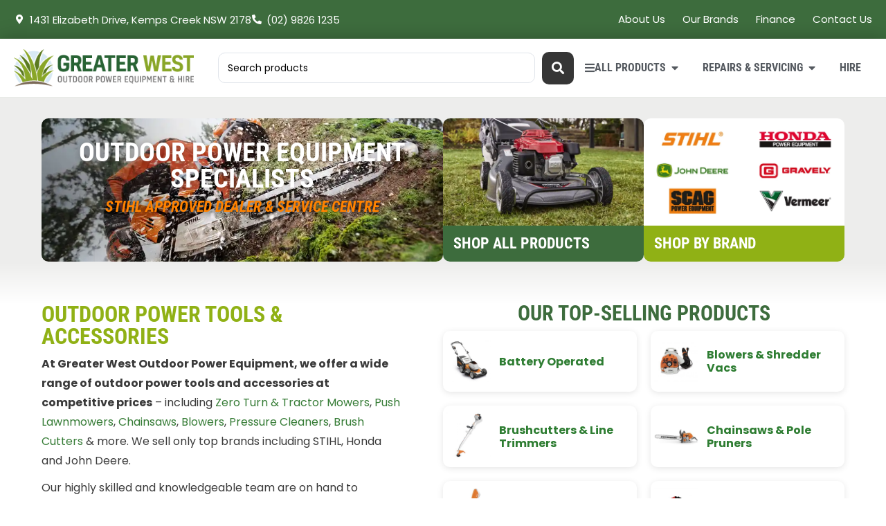

--- FILE ---
content_type: text/html; charset=UTF-8
request_url: https://greaterwestope.com.au/
body_size: 33317
content:
<!DOCTYPE html>
<html lang="en-US" prefix="og: https://ogp.me/ns#">
<head>
	<meta charset="UTF-8">
	<meta name="viewport" content="width=device-width, initial-scale=1">
	<!-- This site is optimized with the Yoast SEO plugin v26.8 - https://yoast.com/product/yoast-seo-wordpress/ -->
	<title>Outdoor Power Equipment &amp; Tools in Western Sydney</title>
	<meta name="description" content="Greater West Outdoor Power Equipment offers outdoor tools for Western Sydney, including Zero Turn, Push, and Tractor Lawn Mowers. Buy Now!" />
	<link rel="canonical" href="https://greaterwestope.com.au/" />
	<meta property="og:locale" content="en_US" />
	<meta property="og:type" content="website" />
	<meta property="og:title" content="Outdoor Power Equipment &amp; Tools in Western Sydney" />
	<meta property="og:description" content="Greater West Outdoor Power Equipment offers outdoor tools for Western Sydney, including Zero Turn, Push, and Tractor Lawn Mowers. Buy Now!" />
	<meta property="og:url" content="https://greaterwestope.com.au/" />
	<meta property="og:site_name" content="Greater West Outdoor Power Equipment &amp; Hire" />
	<meta property="article:publisher" content="https://www.facebook.com/greaterwestope/" />
	<meta property="article:modified_time" content="2025-12-17T01:37:09+00:00" />
	<meta property="og:image" content="https://greaterwestope.com.au/wp-content/uploads/2025/10/honda-mowers-greater-west-outdoor-power-equipment__desktop.webp" />
	<meta name="twitter:card" content="summary_large_image" />
	<script type="application/ld+json" class="yoast-schema-graph">{"@context":"https://schema.org","@graph":[{"@type":"WebPage","@id":"https://greaterwestope.com.au/","url":"https://greaterwestope.com.au/","name":"Outdoor Power Equipment & Tools in Western Sydney","isPartOf":{"@id":"https://greaterwestope.com.au/#website"},"about":{"@id":"https://greaterwestope.com.au/#organization"},"primaryImageOfPage":{"@id":"https://greaterwestope.com.au/#primaryimage"},"image":{"@id":"https://greaterwestope.com.au/#primaryimage"},"thumbnailUrl":"https://greaterwestope.com.au/wp-content/uploads/2025/10/honda-mowers-greater-west-outdoor-power-equipment__desktop.webp","datePublished":"2019-10-28T03:06:59+00:00","dateModified":"2025-12-17T01:37:09+00:00","description":"Greater West Outdoor Power Equipment offers outdoor tools for Western Sydney, including Zero Turn, Push, and Tractor Lawn Mowers. Buy Now!","breadcrumb":{"@id":"https://greaterwestope.com.au/#breadcrumb"},"inLanguage":"en-US","potentialAction":[{"@type":"ReadAction","target":["https://greaterwestope.com.au/"]}]},{"@type":"ImageObject","inLanguage":"en-US","@id":"https://greaterwestope.com.au/#primaryimage","url":"https://greaterwestope.com.au/wp-content/uploads/2025/10/honda-mowers-greater-west-outdoor-power-equipment__desktop.webp","contentUrl":"https://greaterwestope.com.au/wp-content/uploads/2025/10/honda-mowers-greater-west-outdoor-power-equipment__desktop.webp","width":600,"height":320},{"@type":"BreadcrumbList","@id":"https://greaterwestope.com.au/#breadcrumb","itemListElement":[{"@type":"ListItem","position":1,"name":"Home"}]},{"@type":"WebSite","@id":"https://greaterwestope.com.au/#website","url":"https://greaterwestope.com.au/","name":"Greater West Outdoor Power Equipment &amp; Hire","description":"Kemps Creek Outdoor Power Equipment Dealer","publisher":{"@id":"https://greaterwestope.com.au/#organization"},"potentialAction":[{"@type":"SearchAction","target":{"@type":"EntryPoint","urlTemplate":"https://greaterwestope.com.au/?s={search_term_string}"},"query-input":{"@type":"PropertyValueSpecification","valueRequired":true,"valueName":"search_term_string"}}],"inLanguage":"en-US"},{"@type":"Organization","@id":"https://greaterwestope.com.au/#organization","name":"Greater West Outdoor Power Equipment & Hire","url":"https://greaterwestope.com.au/","logo":{"@type":"ImageObject","inLanguage":"en-US","@id":"https://greaterwestope.com.au/#/schema/logo/image/","url":"https://greaterwestope.com.au/wp-content/uploads/2021/11/gwopeh-2021-web-rgb.png","contentUrl":"https://greaterwestope.com.au/wp-content/uploads/2021/11/gwopeh-2021-web-rgb.png","width":350,"height":73,"caption":"Greater West Outdoor Power Equipment & Hire"},"image":{"@id":"https://greaterwestope.com.au/#/schema/logo/image/"},"sameAs":["https://www.facebook.com/greaterwestope/","https://www.instagram.com/greaterwestope/"]}]}</script>
	<!-- / Yoast SEO plugin. -->



<!-- Search Engine Optimization by Rank Math - https://rankmath.com/ -->
<title>Outdoor Power Equipment &amp; Tools in Western Sydney</title>
<meta name="description" content="STIHL Approved Dealer &amp; Service Centre"/>
<meta name="robots" content="follow, index, max-snippet:-1, max-video-preview:-1, max-image-preview:large"/>
<link rel="canonical" href="https://greaterwestope.com.au/" />
<meta property="og:locale" content="en_US" />
<meta property="og:type" content="website" />
<meta property="og:title" content="Homepage - Greater West Outdoor Power Equipment &amp; Hire" />
<meta property="og:description" content="STIHL Approved Dealer &amp; Service Centre" />
<meta property="og:url" content="https://greaterwestope.com.au/" />
<meta property="og:site_name" content="Greater West Outdoor Power Equipment Hire" />
<meta property="og:updated_time" content="2025-12-17T12:37:09+11:00" />
<meta property="article:published_time" content="2019-10-28T03:06:59+11:00" />
<meta property="article:modified_time" content="2025-12-17T12:37:09+11:00" />
<meta name="twitter:card" content="summary_large_image" />
<meta name="twitter:title" content="Homepage - Greater West Outdoor Power Equipment &amp; Hire" />
<meta name="twitter:description" content="STIHL Approved Dealer &amp; Service Centre" />
<meta name="twitter:label1" content="Written by" />
<meta name="twitter:data1" content="Weber Design Studio" />
<meta name="twitter:label2" content="Time to read" />
<meta name="twitter:data2" content="2 minutes" />
<script type="application/ld+json" class="rank-math-schema">{"@context":"https://schema.org","@graph":[{"@type":"Place","@id":"https://greaterwestope.com.au/#place","address":{"@type":"PostalAddress","streetAddress":"1431 Elizabeth Drive","addressLocality":"Kemps Creek","addressRegion":"NSW","postalCode":"2178","addressCountry":"AU"}},{"@type":["LocalBusiness","Organization"],"@id":"https://greaterwestope.com.au/#organization","name":"Greater West Outdoor Power Equipment &amp; Hire","url":"https://greaterwestope.com.au","address":{"@type":"PostalAddress","streetAddress":"1431 Elizabeth Drive","addressLocality":"Kemps Creek","addressRegion":"NSW","postalCode":"2178","addressCountry":"AU"},"logo":{"@type":"ImageObject","@id":"https://greaterwestope.com.au/#logo","url":"https://greaterwestope.com.au/wp-content/uploads/2021/11/gwopeh-2021-web-rgb-320px-150x67.png","contentUrl":"https://greaterwestope.com.au/wp-content/uploads/2021/11/gwopeh-2021-web-rgb-320px-150x67.png","caption":"Greater West Outdoor Power Equipment Hire","inLanguage":"en-US"},"openingHours":["Monday,Tuesday,Wednesday,Thursday,Friday,Sunday,Saturday 09:00-17:00"],"location":{"@id":"https://greaterwestope.com.au/#place"},"image":{"@id":"https://greaterwestope.com.au/#logo"},"telephone":"02 9826 1235"},{"@type":"WebSite","@id":"https://greaterwestope.com.au/#website","url":"https://greaterwestope.com.au","name":"Greater West Outdoor Power Equipment Hire","publisher":{"@id":"https://greaterwestope.com.au/#organization"},"inLanguage":"en-US","potentialAction":{"@type":"SearchAction","target":"https://greaterwestope.com.au/?s={search_term_string}","query-input":"required name=search_term_string"}},{"@type":"ImageObject","@id":"https://greaterwestope.com.au/wp-content/uploads/2025/10/greater-west-outdoor-power-brands__mobile.webp","url":"https://greaterwestope.com.au/wp-content/uploads/2025/10/greater-west-outdoor-power-brands__mobile.webp","width":"200","height":"200","inLanguage":"en-US"},{"@type":"WebPage","@id":"https://greaterwestope.com.au/#webpage","url":"https://greaterwestope.com.au/","name":"Homepage - Greater West Outdoor Power Equipment &amp; Hire","datePublished":"2019-10-28T03:06:59+11:00","dateModified":"2025-12-17T12:37:09+11:00","about":{"@id":"https://greaterwestope.com.au/#organization"},"isPartOf":{"@id":"https://greaterwestope.com.au/#website"},"primaryImageOfPage":{"@id":"https://greaterwestope.com.au/wp-content/uploads/2025/10/greater-west-outdoor-power-brands__mobile.webp"},"inLanguage":"en-US"},{"@type":"Person","@id":"https://greaterwestope.com.au/author/wdsadmin/","name":"Weber Design Studio","url":"https://greaterwestope.com.au/author/wdsadmin/","image":{"@type":"ImageObject","@id":"https://secure.gravatar.com/avatar/9e6455134124dd25d5c99ddfcef5aa9ed0ed55dcd9b2c342b8872b65d3430fa0?s=96&amp;d=mm&amp;r=g","url":"https://secure.gravatar.com/avatar/9e6455134124dd25d5c99ddfcef5aa9ed0ed55dcd9b2c342b8872b65d3430fa0?s=96&amp;d=mm&amp;r=g","caption":"Weber Design Studio","inLanguage":"en-US"},"sameAs":["https://www.weberdesignstudio.com.au"],"worksFor":{"@id":"https://greaterwestope.com.au/#organization"}},{"@type":"Article","headline":"Homepage - Greater West Outdoor Power Equipment &amp; Hire","datePublished":"2019-10-28T03:06:59+11:00","dateModified":"2025-12-17T12:37:09+11:00","author":{"@id":"https://greaterwestope.com.au/author/wdsadmin/","name":"Weber Design Studio"},"publisher":{"@id":"https://greaterwestope.com.au/#organization"},"description":"STIHL Approved Dealer &amp; Service Centre","name":"Homepage - Greater West Outdoor Power Equipment &amp; Hire","@id":"https://greaterwestope.com.au/#richSnippet","isPartOf":{"@id":"https://greaterwestope.com.au/#webpage"},"image":{"@id":"https://greaterwestope.com.au/wp-content/uploads/2025/10/greater-west-outdoor-power-brands__mobile.webp"},"inLanguage":"en-US","mainEntityOfPage":{"@id":"https://greaterwestope.com.au/#webpage"}}]}</script>
<!-- /Rank Math WordPress SEO plugin -->

<link href='https://fonts.gstatic.com' crossorigin rel='preconnect' />
<link href='https://fonts.googleapis.com' crossorigin rel='preconnect' />
<style id='wp-img-auto-sizes-contain-inline-css'>
img:is([sizes=auto i],[sizes^="auto," i]){contain-intrinsic-size:3000px 1500px}
/*# sourceURL=wp-img-auto-sizes-contain-inline-css */
</style>
<style id='wp-emoji-styles-inline-css'>

	img.wp-smiley, img.emoji {
		display: inline !important;
		border: none !important;
		box-shadow: none !important;
		height: 1em !important;
		width: 1em !important;
		margin: 0 0.07em !important;
		vertical-align: -0.1em !important;
		background: none !important;
		padding: 0 !important;
	}
/*# sourceURL=wp-emoji-styles-inline-css */
</style>
<style id='classic-theme-styles-inline-css'>
/*! This file is auto-generated */
.wp-block-button__link{color:#fff;background-color:#32373c;border-radius:9999px;box-shadow:none;text-decoration:none;padding:calc(.667em + 2px) calc(1.333em + 2px);font-size:1.125em}.wp-block-file__button{background:#32373c;color:#fff;text-decoration:none}
/*# sourceURL=/wp-includes/css/classic-themes.min.css */
</style>
<link rel='stylesheet' id='jet-engine-frontend-css' href='https://greaterwestope.com.au/wp-content/plugins/jet-engine/assets/css/frontend.css?ver=3.8.1.1' media='all' />
<style id='global-styles-inline-css'>
:root{--wp--preset--aspect-ratio--square: 1;--wp--preset--aspect-ratio--4-3: 4/3;--wp--preset--aspect-ratio--3-4: 3/4;--wp--preset--aspect-ratio--3-2: 3/2;--wp--preset--aspect-ratio--2-3: 2/3;--wp--preset--aspect-ratio--16-9: 16/9;--wp--preset--aspect-ratio--9-16: 9/16;--wp--preset--color--black: #000000;--wp--preset--color--cyan-bluish-gray: #abb8c3;--wp--preset--color--white: #ffffff;--wp--preset--color--pale-pink: #f78da7;--wp--preset--color--vivid-red: #cf2e2e;--wp--preset--color--luminous-vivid-orange: #ff6900;--wp--preset--color--luminous-vivid-amber: #fcb900;--wp--preset--color--light-green-cyan: #7bdcb5;--wp--preset--color--vivid-green-cyan: #00d084;--wp--preset--color--pale-cyan-blue: #8ed1fc;--wp--preset--color--vivid-cyan-blue: #0693e3;--wp--preset--color--vivid-purple: #9b51e0;--wp--preset--color--contrast: var(--contrast);--wp--preset--color--contrast-2: var(--contrast-2);--wp--preset--color--contrast-3: var(--contrast-3);--wp--preset--color--base: var(--base);--wp--preset--color--base-2: var(--base-2);--wp--preset--color--base-3: var(--base-3);--wp--preset--color--accent: var(--accent);--wp--preset--gradient--vivid-cyan-blue-to-vivid-purple: linear-gradient(135deg,rgb(6,147,227) 0%,rgb(155,81,224) 100%);--wp--preset--gradient--light-green-cyan-to-vivid-green-cyan: linear-gradient(135deg,rgb(122,220,180) 0%,rgb(0,208,130) 100%);--wp--preset--gradient--luminous-vivid-amber-to-luminous-vivid-orange: linear-gradient(135deg,rgb(252,185,0) 0%,rgb(255,105,0) 100%);--wp--preset--gradient--luminous-vivid-orange-to-vivid-red: linear-gradient(135deg,rgb(255,105,0) 0%,rgb(207,46,46) 100%);--wp--preset--gradient--very-light-gray-to-cyan-bluish-gray: linear-gradient(135deg,rgb(238,238,238) 0%,rgb(169,184,195) 100%);--wp--preset--gradient--cool-to-warm-spectrum: linear-gradient(135deg,rgb(74,234,220) 0%,rgb(151,120,209) 20%,rgb(207,42,186) 40%,rgb(238,44,130) 60%,rgb(251,105,98) 80%,rgb(254,248,76) 100%);--wp--preset--gradient--blush-light-purple: linear-gradient(135deg,rgb(255,206,236) 0%,rgb(152,150,240) 100%);--wp--preset--gradient--blush-bordeaux: linear-gradient(135deg,rgb(254,205,165) 0%,rgb(254,45,45) 50%,rgb(107,0,62) 100%);--wp--preset--gradient--luminous-dusk: linear-gradient(135deg,rgb(255,203,112) 0%,rgb(199,81,192) 50%,rgb(65,88,208) 100%);--wp--preset--gradient--pale-ocean: linear-gradient(135deg,rgb(255,245,203) 0%,rgb(182,227,212) 50%,rgb(51,167,181) 100%);--wp--preset--gradient--electric-grass: linear-gradient(135deg,rgb(202,248,128) 0%,rgb(113,206,126) 100%);--wp--preset--gradient--midnight: linear-gradient(135deg,rgb(2,3,129) 0%,rgb(40,116,252) 100%);--wp--preset--font-size--small: 13px;--wp--preset--font-size--medium: 20px;--wp--preset--font-size--large: 36px;--wp--preset--font-size--x-large: 42px;--wp--preset--spacing--20: 0.44rem;--wp--preset--spacing--30: 0.67rem;--wp--preset--spacing--40: 1rem;--wp--preset--spacing--50: 1.5rem;--wp--preset--spacing--60: 2.25rem;--wp--preset--spacing--70: 3.38rem;--wp--preset--spacing--80: 5.06rem;--wp--preset--shadow--natural: 6px 6px 9px rgba(0, 0, 0, 0.2);--wp--preset--shadow--deep: 12px 12px 50px rgba(0, 0, 0, 0.4);--wp--preset--shadow--sharp: 6px 6px 0px rgba(0, 0, 0, 0.2);--wp--preset--shadow--outlined: 6px 6px 0px -3px rgb(255, 255, 255), 6px 6px rgb(0, 0, 0);--wp--preset--shadow--crisp: 6px 6px 0px rgb(0, 0, 0);}:where(.is-layout-flex){gap: 0.5em;}:where(.is-layout-grid){gap: 0.5em;}body .is-layout-flex{display: flex;}.is-layout-flex{flex-wrap: wrap;align-items: center;}.is-layout-flex > :is(*, div){margin: 0;}body .is-layout-grid{display: grid;}.is-layout-grid > :is(*, div){margin: 0;}:where(.wp-block-columns.is-layout-flex){gap: 2em;}:where(.wp-block-columns.is-layout-grid){gap: 2em;}:where(.wp-block-post-template.is-layout-flex){gap: 1.25em;}:where(.wp-block-post-template.is-layout-grid){gap: 1.25em;}.has-black-color{color: var(--wp--preset--color--black) !important;}.has-cyan-bluish-gray-color{color: var(--wp--preset--color--cyan-bluish-gray) !important;}.has-white-color{color: var(--wp--preset--color--white) !important;}.has-pale-pink-color{color: var(--wp--preset--color--pale-pink) !important;}.has-vivid-red-color{color: var(--wp--preset--color--vivid-red) !important;}.has-luminous-vivid-orange-color{color: var(--wp--preset--color--luminous-vivid-orange) !important;}.has-luminous-vivid-amber-color{color: var(--wp--preset--color--luminous-vivid-amber) !important;}.has-light-green-cyan-color{color: var(--wp--preset--color--light-green-cyan) !important;}.has-vivid-green-cyan-color{color: var(--wp--preset--color--vivid-green-cyan) !important;}.has-pale-cyan-blue-color{color: var(--wp--preset--color--pale-cyan-blue) !important;}.has-vivid-cyan-blue-color{color: var(--wp--preset--color--vivid-cyan-blue) !important;}.has-vivid-purple-color{color: var(--wp--preset--color--vivid-purple) !important;}.has-black-background-color{background-color: var(--wp--preset--color--black) !important;}.has-cyan-bluish-gray-background-color{background-color: var(--wp--preset--color--cyan-bluish-gray) !important;}.has-white-background-color{background-color: var(--wp--preset--color--white) !important;}.has-pale-pink-background-color{background-color: var(--wp--preset--color--pale-pink) !important;}.has-vivid-red-background-color{background-color: var(--wp--preset--color--vivid-red) !important;}.has-luminous-vivid-orange-background-color{background-color: var(--wp--preset--color--luminous-vivid-orange) !important;}.has-luminous-vivid-amber-background-color{background-color: var(--wp--preset--color--luminous-vivid-amber) !important;}.has-light-green-cyan-background-color{background-color: var(--wp--preset--color--light-green-cyan) !important;}.has-vivid-green-cyan-background-color{background-color: var(--wp--preset--color--vivid-green-cyan) !important;}.has-pale-cyan-blue-background-color{background-color: var(--wp--preset--color--pale-cyan-blue) !important;}.has-vivid-cyan-blue-background-color{background-color: var(--wp--preset--color--vivid-cyan-blue) !important;}.has-vivid-purple-background-color{background-color: var(--wp--preset--color--vivid-purple) !important;}.has-black-border-color{border-color: var(--wp--preset--color--black) !important;}.has-cyan-bluish-gray-border-color{border-color: var(--wp--preset--color--cyan-bluish-gray) !important;}.has-white-border-color{border-color: var(--wp--preset--color--white) !important;}.has-pale-pink-border-color{border-color: var(--wp--preset--color--pale-pink) !important;}.has-vivid-red-border-color{border-color: var(--wp--preset--color--vivid-red) !important;}.has-luminous-vivid-orange-border-color{border-color: var(--wp--preset--color--luminous-vivid-orange) !important;}.has-luminous-vivid-amber-border-color{border-color: var(--wp--preset--color--luminous-vivid-amber) !important;}.has-light-green-cyan-border-color{border-color: var(--wp--preset--color--light-green-cyan) !important;}.has-vivid-green-cyan-border-color{border-color: var(--wp--preset--color--vivid-green-cyan) !important;}.has-pale-cyan-blue-border-color{border-color: var(--wp--preset--color--pale-cyan-blue) !important;}.has-vivid-cyan-blue-border-color{border-color: var(--wp--preset--color--vivid-cyan-blue) !important;}.has-vivid-purple-border-color{border-color: var(--wp--preset--color--vivid-purple) !important;}.has-vivid-cyan-blue-to-vivid-purple-gradient-background{background: var(--wp--preset--gradient--vivid-cyan-blue-to-vivid-purple) !important;}.has-light-green-cyan-to-vivid-green-cyan-gradient-background{background: var(--wp--preset--gradient--light-green-cyan-to-vivid-green-cyan) !important;}.has-luminous-vivid-amber-to-luminous-vivid-orange-gradient-background{background: var(--wp--preset--gradient--luminous-vivid-amber-to-luminous-vivid-orange) !important;}.has-luminous-vivid-orange-to-vivid-red-gradient-background{background: var(--wp--preset--gradient--luminous-vivid-orange-to-vivid-red) !important;}.has-very-light-gray-to-cyan-bluish-gray-gradient-background{background: var(--wp--preset--gradient--very-light-gray-to-cyan-bluish-gray) !important;}.has-cool-to-warm-spectrum-gradient-background{background: var(--wp--preset--gradient--cool-to-warm-spectrum) !important;}.has-blush-light-purple-gradient-background{background: var(--wp--preset--gradient--blush-light-purple) !important;}.has-blush-bordeaux-gradient-background{background: var(--wp--preset--gradient--blush-bordeaux) !important;}.has-luminous-dusk-gradient-background{background: var(--wp--preset--gradient--luminous-dusk) !important;}.has-pale-ocean-gradient-background{background: var(--wp--preset--gradient--pale-ocean) !important;}.has-electric-grass-gradient-background{background: var(--wp--preset--gradient--electric-grass) !important;}.has-midnight-gradient-background{background: var(--wp--preset--gradient--midnight) !important;}.has-small-font-size{font-size: var(--wp--preset--font-size--small) !important;}.has-medium-font-size{font-size: var(--wp--preset--font-size--medium) !important;}.has-large-font-size{font-size: var(--wp--preset--font-size--large) !important;}.has-x-large-font-size{font-size: var(--wp--preset--font-size--x-large) !important;}
:where(.wp-block-post-template.is-layout-flex){gap: 1.25em;}:where(.wp-block-post-template.is-layout-grid){gap: 1.25em;}
:where(.wp-block-term-template.is-layout-flex){gap: 1.25em;}:where(.wp-block-term-template.is-layout-grid){gap: 1.25em;}
:where(.wp-block-columns.is-layout-flex){gap: 2em;}:where(.wp-block-columns.is-layout-grid){gap: 2em;}
:root :where(.wp-block-pullquote){font-size: 1.5em;line-height: 1.6;}
/*# sourceURL=global-styles-inline-css */
</style>
<link rel='stylesheet' id='woocommerce-layout-css' href='https://greaterwestope.com.au/wp-content/plugins/woocommerce/assets/css/woocommerce-layout.css?ver=10.4.2' media='all' />
<link rel='stylesheet' id='woocommerce-smallscreen-css' href='https://greaterwestope.com.au/wp-content/plugins/woocommerce/assets/css/woocommerce-smallscreen.css?ver=10.4.2' media='only screen and (max-width: 768px)' />
<link rel='stylesheet' id='woocommerce-general-css' href='https://greaterwestope.com.au/wp-content/plugins/woocommerce/assets/css/woocommerce.css?ver=10.4.2' media='all' />
<style id='woocommerce-inline-inline-css'>
.woocommerce form .form-row .required { visibility: visible; }
/*# sourceURL=woocommerce-inline-inline-css */
</style>
<link rel='stylesheet' id='dashicons-css' href='https://greaterwestope.com.au/wp-includes/css/dashicons.min.css?ver=b26325e00e498ee3d2620d36e8285ee1' media='all' />
<link rel='stylesheet' id='generate-style-css' href='https://greaterwestope.com.au/wp-content/themes/generatepress/assets/css/all.min.css?ver=3.6.1' media='all' />
<style id='generate-style-inline-css'>
@media (max-width: 1280px){.main-navigation .menu-toggle,.main-navigation .mobile-bar-items,.sidebar-nav-mobile:not(#sticky-placeholder){display:block;}.main-navigation ul,.gen-sidebar-nav{display:none;}[class*="nav-float-"] .site-header .inside-header > *{float:none;clear:both;}}
.dynamic-author-image-rounded{border-radius:100%;}.dynamic-featured-image, .dynamic-author-image{vertical-align:middle;}.one-container.blog .dynamic-content-template:not(:last-child), .one-container.archive .dynamic-content-template:not(:last-child){padding-bottom:0px;}.dynamic-entry-excerpt > p:last-child{margin-bottom:0px;}
/*# sourceURL=generate-style-inline-css */
</style>
<link rel='stylesheet' id='generate-google-fonts-css' href='https://fonts.googleapis.com/css?family=Poppins%3A300%2Cregular%2C500%2C600%2C700%7CRoboto+Condensed%3A300%2C300italic%2Cregular%2Citalic%2C700%2C700italic&#038;display=auto&#038;ver=3.6.1' media='all' />
<link rel='stylesheet' id='jet-menu-public-styles-css' href='https://greaterwestope.com.au/wp-content/plugins/jet-menu/assets/public/css/public.css?ver=2.4.18' media='all' />
<link rel='stylesheet' id='jet-woo-builder-generatepress-css' href='https://greaterwestope.com.au/wp-content/plugins/jet-woo-builder/includes/compatibility/packages/themes/generatepress/assets/css/style.css?ver=2.2.3' media='all' />
<link rel='stylesheet' id='elementor-frontend-css' href='https://greaterwestope.com.au/wp-content/uploads/elementor/css/custom-frontend.min.css?ver=1769540088' media='all' />
<link rel='stylesheet' id='widget-icon-list-css' href='https://greaterwestope.com.au/wp-content/uploads/elementor/css/custom-widget-icon-list.min.css?ver=1769540088' media='all' />
<link rel='stylesheet' id='widget-nav-menu-css' href='https://greaterwestope.com.au/wp-content/uploads/elementor/css/custom-pro-widget-nav-menu.min.css?ver=1769540088' media='all' />
<link rel='stylesheet' id='widget-image-css' href='https://greaterwestope.com.au/wp-content/plugins/elementor/assets/css/widget-image.min.css?ver=3.33.6' media='all' />
<link rel='stylesheet' id='widget-heading-css' href='https://greaterwestope.com.au/wp-content/plugins/elementor/assets/css/widget-heading.min.css?ver=3.33.6' media='all' />
<link rel='stylesheet' id='widget-mega-menu-css' href='https://greaterwestope.com.au/wp-content/uploads/elementor/css/custom-pro-widget-mega-menu.min.css?ver=1769540089' media='all' />
<link rel='stylesheet' id='e-sticky-css' href='https://greaterwestope.com.au/wp-content/plugins/elementor-pro/assets/css/modules/sticky.min.css?ver=3.33.2' media='all' />
<link rel='stylesheet' id='elementor-icons-css' href='https://greaterwestope.com.au/wp-content/plugins/elementor/assets/lib/eicons/css/elementor-icons.min.css?ver=5.44.0' media='all' />
<link rel='stylesheet' id='elementor-post-1022-css' href='https://greaterwestope.com.au/wp-content/uploads/elementor/css/post-1022.css?ver=1769540089' media='all' />
<link rel='stylesheet' id='jet-tricks-frontend-css' href='https://greaterwestope.com.au/wp-content/plugins/jet-tricks/assets/css/jet-tricks-frontend.css?ver=1.5.9' media='all' />
<link rel='stylesheet' id='widget-toggle-css' href='https://greaterwestope.com.au/wp-content/uploads/elementor/css/custom-widget-toggle.min.css?ver=1769540088' media='all' />
<link rel='stylesheet' id='e-animation-fadeIn-css' href='https://greaterwestope.com.au/wp-content/plugins/elementor/assets/lib/animations/styles/fadeIn.min.css?ver=3.33.6' media='all' />
<link rel='stylesheet' id='widget-woocommerce-products-css' href='https://greaterwestope.com.au/wp-content/plugins/elementor-pro/assets/css/widget-woocommerce-products.min.css?ver=3.33.2' media='all' />
<link rel='stylesheet' id='widget-woocommerce-categories-css' href='https://greaterwestope.com.au/wp-content/plugins/elementor-pro/assets/css/widget-woocommerce-categories.min.css?ver=3.33.2' media='all' />
<link rel='stylesheet' id='swiper-css' href='https://greaterwestope.com.au/wp-content/plugins/elementor/assets/lib/swiper/v8/css/swiper.min.css?ver=8.4.5' media='all' />
<link rel='stylesheet' id='e-swiper-css' href='https://greaterwestope.com.au/wp-content/plugins/elementor/assets/css/conditionals/e-swiper.min.css?ver=3.33.6' media='all' />
<link rel='stylesheet' id='widget-image-carousel-css' href='https://greaterwestope.com.au/wp-content/plugins/elementor/assets/css/widget-image-carousel.min.css?ver=3.33.6' media='all' />
<link rel='stylesheet' id='elementor-post-28-css' href='https://greaterwestope.com.au/wp-content/uploads/elementor/css/post-28.css?ver=1769541264' media='all' />
<link rel='stylesheet' id='elementor-post-5767-css' href='https://greaterwestope.com.au/wp-content/uploads/elementor/css/post-5767.css?ver=1769540090' media='all' />
<link rel='stylesheet' id='jet-woo-builder-css' href='https://greaterwestope.com.au/wp-content/plugins/jet-woo-builder/assets/css/frontend.css?ver=2.2.3' media='all' />
<style id='jet-woo-builder-inline-css'>
@font-face {
				font-family: "WooCommerce";
				font-weight: normal;
				font-style: normal;
				src: url("https://greaterwestope.com.au/wp-content/plugins/woocommerce/assets/fonts/WooCommerce.eot");
				src: url("https://greaterwestope.com.au/wp-content/plugins/woocommerce/assets/fonts/WooCommerce.eot?#iefix") format("embedded-opentype"),
					 url("https://greaterwestope.com.au/wp-content/plugins/woocommerce/assets/fonts/WooCommerce.woff") format("woff"),
					 url("https://greaterwestope.com.au/wp-content/plugins/woocommerce/assets/fonts/WooCommerce.ttf") format("truetype"),
					 url("https://greaterwestope.com.au/wp-content/plugins/woocommerce/assets/fonts/WooCommerce.svg#WooCommerce") format("svg");
			}
/*# sourceURL=jet-woo-builder-inline-css */
</style>
<link rel='stylesheet' id='elementor-icons-shared-0-css' href='https://greaterwestope.com.au/wp-content/plugins/elementor/assets/lib/font-awesome/css/fontawesome.min.css?ver=5.15.3' media='all' />
<link rel='stylesheet' id='elementor-icons-fa-solid-css' href='https://greaterwestope.com.au/wp-content/plugins/elementor/assets/lib/font-awesome/css/solid.min.css?ver=5.15.3' media='all' />
<link rel='stylesheet' id='jet-woo-builder-frontend-font-css' href='https://greaterwestope.com.au/wp-content/plugins/jet-woo-builder/assets/css/lib/jetwoobuilder-frontend-font/css/jetwoobuilder-frontend-font.css?ver=2.2.3' media='all' />
<link rel='stylesheet' id='elementor-post-79-css' href='https://greaterwestope.com.au/wp-content/uploads/elementor/css/post-79.css?ver=1769540090' media='all' />
<link rel='stylesheet' id='generatepress-dynamic-css' href='https://greaterwestope.com.au/wp-content/uploads/generatepress/style.min.css?ver=1765426853' media='all' />
<link rel='stylesheet' id='generate-child-css' href='https://greaterwestope.com.au/wp-content/themes/generatepress_child/style.css?ver=1765425614' media='all' />
<link rel='stylesheet' id='jquery-chosen-css' href='https://greaterwestope.com.au/wp-content/plugins/jet-search/assets/lib/chosen/chosen.min.css?ver=1.8.7' media='all' />
<link rel='stylesheet' id='jet-search-css' href='https://greaterwestope.com.au/wp-content/plugins/jet-search/assets/css/jet-search.css?ver=3.5.16.1' media='all' />
<link rel='stylesheet' id='generate-sticky-css' href='https://greaterwestope.com.au/wp-content/plugins/gp-premium/menu-plus/functions/css/sticky.min.css?ver=2.5.5' media='all' />
<link rel='stylesheet' id='generate-navigation-branding-css' href='https://greaterwestope.com.au/wp-content/plugins/gp-premium/menu-plus/functions/css/navigation-branding.min.css?ver=2.5.5' media='all' />
<style id='generate-navigation-branding-inline-css'>
.main-navigation .sticky-navigation-logo, .main-navigation.navigation-stick .site-logo:not(.mobile-header-logo){display:none;}.main-navigation.navigation-stick .sticky-navigation-logo{display:block;}.navigation-branding img, .site-logo.mobile-header-logo img{height:60px;width:auto;}.navigation-branding .main-title{line-height:60px;}@media (max-width: 1610px){#site-navigation .navigation-branding, #sticky-navigation .navigation-branding{margin-left:10px;}}@media (max-width: 1280px){.main-navigation:not(.slideout-navigation) .main-nav{-ms-flex:0 0 100%;flex:0 0 100%;}.main-navigation:not(.slideout-navigation) .inside-navigation{-ms-flex-wrap:wrap;flex-wrap:wrap;display:-webkit-box;display:-ms-flexbox;display:flex;}.nav-aligned-center .navigation-branding, .nav-aligned-left .navigation-branding{margin-right:auto;}.nav-aligned-center  .main-navigation.has-branding:not(.slideout-navigation) .inside-navigation .main-nav,.nav-aligned-center  .main-navigation.has-sticky-branding.navigation-stick .inside-navigation .main-nav,.nav-aligned-left  .main-navigation.has-branding:not(.slideout-navigation) .inside-navigation .main-nav,.nav-aligned-left  .main-navigation.has-sticky-branding.navigation-stick .inside-navigation .main-nav{margin-right:0px;}}
/*# sourceURL=generate-navigation-branding-inline-css */
</style>
<link rel='stylesheet' id='generate-woocommerce-css' href='https://greaterwestope.com.au/wp-content/plugins/gp-premium/woocommerce/functions/css/woocommerce.min.css?ver=2.5.5' media='all' />
<style id='generate-woocommerce-inline-css'>
.woocommerce #respond input#submit, .woocommerce a.button, .woocommerce button.button, .woocommerce input.button, .wc-block-components-button{color:#ffffff;background-color:#666666;text-decoration:none;}.woocommerce #respond input#submit:hover, .woocommerce a.button:hover, .woocommerce button.button:hover, .woocommerce input.button:hover, .wc-block-components-button:hover{color:#ffffff;background-color:#3f3f3f;}.woocommerce #respond input#submit.alt, .woocommerce a.button.alt, .woocommerce button.button.alt, .woocommerce input.button.alt, .woocommerce #respond input#submit.alt.disabled, .woocommerce #respond input#submit.alt.disabled:hover, .woocommerce #respond input#submit.alt:disabled, .woocommerce #respond input#submit.alt:disabled:hover, .woocommerce #respond input#submit.alt:disabled[disabled], .woocommerce #respond input#submit.alt:disabled[disabled]:hover, .woocommerce a.button.alt.disabled, .woocommerce a.button.alt.disabled:hover, .woocommerce a.button.alt:disabled, .woocommerce a.button.alt:disabled:hover, .woocommerce a.button.alt:disabled[disabled], .woocommerce a.button.alt:disabled[disabled]:hover, .woocommerce button.button.alt.disabled, .woocommerce button.button.alt.disabled:hover, .woocommerce button.button.alt:disabled, .woocommerce button.button.alt:disabled:hover, .woocommerce button.button.alt:disabled[disabled], .woocommerce button.button.alt:disabled[disabled]:hover, .woocommerce input.button.alt.disabled, .woocommerce input.button.alt.disabled:hover, .woocommerce input.button.alt:disabled, .woocommerce input.button.alt:disabled:hover, .woocommerce input.button.alt:disabled[disabled], .woocommerce input.button.alt:disabled[disabled]:hover{color:#ffffff;background-color:#1e73be;}.woocommerce #respond input#submit.alt:hover, .woocommerce a.button.alt:hover, .woocommerce button.button.alt:hover, .woocommerce input.button.alt:hover{color:#ffffff;background-color:#377fbf;}button.wc-block-components-panel__button{font-size:inherit;}.woocommerce .star-rating span:before, .woocommerce p.stars:hover a::before{color:#ffa200;}.woocommerce span.onsale{background-color:#4caf50;color:#ffffff;}.woocommerce ul.products li.product .price, .woocommerce div.product p.price{color:#222222;}.woocommerce div.product .woocommerce-tabs ul.tabs li a{color:#222222;}.woocommerce div.product .woocommerce-tabs ul.tabs li a:hover, .woocommerce div.product .woocommerce-tabs ul.tabs li.active a{color:#1e73be;}.woocommerce-message{background-color:#0b9444;color:#ffffff;}div.woocommerce-message a.button, div.woocommerce-message a.button:focus, div.woocommerce-message a.button:hover, div.woocommerce-message a, div.woocommerce-message a:focus, div.woocommerce-message a:hover{color:#ffffff;}.woocommerce-info{background-color:#1e73be;color:#ffffff;}div.woocommerce-info a.button, div.woocommerce-info a.button:focus, div.woocommerce-info a.button:hover, div.woocommerce-info a, div.woocommerce-info a:focus, div.woocommerce-info a:hover{color:#ffffff;}.woocommerce-error{background-color:#e8626d;color:#ffffff;}div.woocommerce-error a.button, div.woocommerce-error a.button:focus, div.woocommerce-error a.button:hover, div.woocommerce-error a, div.woocommerce-error a:focus, div.woocommerce-error a:hover{color:#ffffff;}.woocommerce-product-details__short-description{color:#3a3a3a;}#wc-mini-cart{background-color:#ffffff;color:#000000;}#wc-mini-cart a:not(.button), #wc-mini-cart a.remove{color:#000000;}#wc-mini-cart .button{color:#ffffff;}#wc-mini-cart .button:hover, #wc-mini-cart .button:focus, #wc-mini-cart .button:active{color:#ffffff;}.woocommerce #content div.product div.images, .woocommerce div.product div.images, .woocommerce-page #content div.product div.images, .woocommerce-page div.product div.images{width:35%;}.add-to-cart-panel{background-color:#ffffff;color:#000000;}.add-to-cart-panel a:not(.button){color:#000000;}.woocommerce .widget_price_filter .price_slider_wrapper .ui-widget-content{background-color:#dddddd;}.woocommerce .widget_price_filter .ui-slider .ui-slider-range, .woocommerce .widget_price_filter .ui-slider .ui-slider-handle{background-color:#666666;}.woocommerce-MyAccount-navigation li.is-active a:after, a.button.wc-forward:after{display:none;}#payment .payment_methods>.wc_payment_method>label:before{font-family:WooCommerce;content:"\e039";}#payment .payment_methods li.wc_payment_method>input[type=radio]:first-child:checked+label:before{content:"\e03c";}.woocommerce-ordering:after{font-family:WooCommerce;content:"\e00f";}.wc-columns-container .products, .woocommerce .related ul.products, .woocommerce .up-sells ul.products{grid-gap:40px;}@media (max-width: 1024px){.woocommerce .wc-columns-container.wc-tablet-columns-2 .products{-ms-grid-columns:(1fr)[2];grid-template-columns:repeat(2, 1fr);}.wc-related-upsell-tablet-columns-2 .related ul.products, .wc-related-upsell-tablet-columns-2 .up-sells ul.products{-ms-grid-columns:(1fr)[2];grid-template-columns:repeat(2, 1fr);}}@media (max-width:768px){.add-to-cart-panel .continue-shopping{background-color:#ffffff;}.wc-columns-container .products, .woocommerce .related ul.products, .woocommerce .up-sells ul.products{grid-gap:15px;}.woocommerce #content div.product div.images,.woocommerce div.product div.images,.woocommerce-page #content div.product div.images,.woocommerce-page div.product div.images{width:100%;}}@media (max-width: 1280px){.mobile-bar-items + .menu-toggle{text-align:left;}nav.toggled .main-nav li.wc-menu-item{display:none !important;}body.nav-search-enabled .wc-menu-cart-activated:not(#mobile-header) .mobile-bar-items{float:right;position:relative;}.nav-search-enabled .wc-menu-cart-activated:not(#mobile-header) .menu-toggle{float:left;width:auto;}.mobile-bar-items.wc-mobile-cart-items{z-index:1;}}
.woocommerce ul.products li.product .woocommerce-LoopProduct-link h2, .woocommerce ul.products li.product .woocommerce-loop-category__title{font-family:Roboto Condensed, sans-serif;font-weight:bold;font-size:18px;}
/*# sourceURL=generate-woocommerce-inline-css */
</style>
<link rel='stylesheet' id='generate-woocommerce-mobile-css' href='https://greaterwestope.com.au/wp-content/plugins/gp-premium/woocommerce/functions/css/woocommerce-mobile.min.css?ver=2.5.5' media='(max-width:768px)' />
<link rel='stylesheet' id='elementor-gf-local-roboto-css' href='https://greaterwestope.com.au/wp-content/uploads/elementor/google-fonts/css/roboto.css?ver=1755480664' media='all' />
<link rel='stylesheet' id='elementor-gf-local-robotoslab-css' href='https://greaterwestope.com.au/wp-content/uploads/elementor/google-fonts/css/robotoslab.css?ver=1755480709' media='all' />
<link rel='stylesheet' id='elementor-gf-local-robotocondensed-css' href='https://greaterwestope.com.au/wp-content/uploads/elementor/google-fonts/css/robotocondensed.css?ver=1755480808' media='all' />
<link rel='stylesheet' id='elementor-gf-local-poppins-css' href='https://greaterwestope.com.au/wp-content/uploads/elementor/google-fonts/css/poppins.css?ver=1755480876' media='all' />
<link rel='stylesheet' id='elementor-icons-fa-brands-css' href='https://greaterwestope.com.au/wp-content/plugins/elementor/assets/lib/font-awesome/css/brands.min.css?ver=5.15.3' media='all' />
<script src="https://greaterwestope.com.au/wp-includes/js/jquery/jquery.min.js?ver=3.7.1" id="jquery-core-js"></script>
<script src="https://greaterwestope.com.au/wp-includes/js/jquery/jquery-migrate.min.js?ver=3.4.1" id="jquery-migrate-js"></script>
<script src="https://greaterwestope.com.au/wp-includes/js/imagesloaded.min.js?ver=b26325e00e498ee3d2620d36e8285ee1" id="imagesLoaded-js"></script>
<script src="https://greaterwestope.com.au/wp-content/plugins/woocommerce/assets/js/jquery-blockui/jquery.blockUI.min.js?ver=2.7.0-wc.10.4.2" id="wc-jquery-blockui-js" defer data-wp-strategy="defer"></script>
<script id="wc-add-to-cart-js-extra">
var wc_add_to_cart_params = {"ajax_url":"/wp-admin/admin-ajax.php","wc_ajax_url":"/?wc-ajax=%%endpoint%%","i18n_view_cart":"View cart","cart_url":"https://greaterwestope.com.au/cart/","is_cart":"","cart_redirect_after_add":"no"};
//# sourceURL=wc-add-to-cart-js-extra
</script>
<script src="https://greaterwestope.com.au/wp-content/plugins/woocommerce/assets/js/frontend/add-to-cart.min.js?ver=10.4.2" id="wc-add-to-cart-js" defer data-wp-strategy="defer"></script>
<script src="https://greaterwestope.com.au/wp-content/plugins/woocommerce/assets/js/js-cookie/js.cookie.min.js?ver=2.1.4-wc.10.4.2" id="wc-js-cookie-js" defer data-wp-strategy="defer"></script>
<script id="woocommerce-js-extra">
var woocommerce_params = {"ajax_url":"/wp-admin/admin-ajax.php","wc_ajax_url":"/?wc-ajax=%%endpoint%%","i18n_password_show":"Show password","i18n_password_hide":"Hide password"};
//# sourceURL=woocommerce-js-extra
</script>
<script src="https://greaterwestope.com.au/wp-content/plugins/woocommerce/assets/js/frontend/woocommerce.min.js?ver=10.4.2" id="woocommerce-js" defer data-wp-strategy="defer"></script>
	<noscript><style>.woocommerce-product-gallery{ opacity: 1 !important; }</style></noscript>
				<style>
				.e-con.e-parent:nth-of-type(n+4):not(.e-lazyloaded):not(.e-no-lazyload),
				.e-con.e-parent:nth-of-type(n+4):not(.e-lazyloaded):not(.e-no-lazyload) * {
					background-image: none !important;
				}
				@media screen and (max-height: 1024px) {
					.e-con.e-parent:nth-of-type(n+3):not(.e-lazyloaded):not(.e-no-lazyload),
					.e-con.e-parent:nth-of-type(n+3):not(.e-lazyloaded):not(.e-no-lazyload) * {
						background-image: none !important;
					}
				}
				@media screen and (max-height: 640px) {
					.e-con.e-parent:nth-of-type(n+2):not(.e-lazyloaded):not(.e-no-lazyload),
					.e-con.e-parent:nth-of-type(n+2):not(.e-lazyloaded):not(.e-no-lazyload) * {
						background-image: none !important;
					}
				}
			</style>
			<link rel="dns-prefetch" href="https://www.google-analytics.com">
<link rel="dns-prefetch" href="https://www.googletagmanager.com">
<link href="https://www.google-analytics.com" rel="preconnect" crossorigin>
<link href="https://www.googletagmanager.com" rel="preconnect" crossorigin>

<!-- Google Tag Manager -->
<script>(function(w,d,s,l,i){w[l]=w[l]||[];w[l].push({'gtm.start':
new Date().getTime(),event:'gtm.js'});var f=d.getElementsByTagName(s)[0],
j=d.createElement(s),dl=l!='dataLayer'?'&l='+l:'';j.async=true;j.src=
'https://www.googletagmanager.com/gtm.js?id='+i+dl;f.parentNode.insertBefore(j,f);
})(window,document,'script','dataLayer','GTM-MXWL4CK');</script>
<!-- End Google Tag Manager -->			<style id="wpsp-style-frontend"></style>
			<link rel="icon" href="https://greaterwestope.com.au/wp-content/uploads/2021/11/gwopeh-2021-favicon-100x100.png" sizes="32x32" />
<link rel="icon" href="https://greaterwestope.com.au/wp-content/uploads/2021/11/gwopeh-2021-favicon-300x300.png" sizes="192x192" />
<link rel="apple-touch-icon" href="https://greaterwestope.com.au/wp-content/uploads/2021/11/gwopeh-2021-favicon-300x300.png" />
<meta name="msapplication-TileImage" content="https://greaterwestope.com.au/wp-content/uploads/2021/11/gwopeh-2021-favicon-300x300.png" />
		<style id="wp-custom-css">
			/* Home Category Tiles */

.home-category-tiles ul.products {
  display: flex;
  flex-wrap: wrap;
}

.home-category-tiles ul.products li.product-category {
  display: flex !important;
  flex-direction: row;
  align-items: center;
  width: 100%;
	border:0 !important;
  background: #fff;
  border-radius: 10px;
  padding: 5px !Important;
  box-shadow: 0 2px 10px rgba(0,0,0,0.10);
	transition:ease-in-out box-shadow 0.2s;
}

.home-category-tiles ul.products li.product-category a {
  display: flex;
	justify-content:center;
  align-items: center;
  width: 100%;
  text-decoration: none;
}

.home-category-tiles ul.products li.product-category:hover {box-shadow: 0 2px 25px rgba(0,0,0,0.18);
}

.home-category-tiles ul.products li .wc-product-image {
  width: 25%;
  height: auto;
  margin-right: 12px;
  object-fit: contain;
}

.home-category-tiles ul.products li .wc-product-image img {padding-top:5px}

.home-category-tiles ul.products li.product-category h2.woocommerce-loop-category__title {
  width: 75%;
  /*font-size: 1.2rem;*/
  color: #2e7d32;
  margin: 0; padding-right:10px;
  text-align: left;
}

.jet-mega-menu-item__desc {display:none;}

/* hide filters for subcategories accessories */
body.term-accessories-attachments .jet-filters-pagination, body.term-battery-power .jet-filters-pagination {display:none} {display:none;}

/* Hide duplicate WC Navigation for Pagination */
/*
nav.woocommerce-pagination {visibility:hidden;}*/


body.archive .woocommerce ul.products li.product a img {height:240px; width:100%; object-fit:contain;}

/* jet sub menu full width links */

.jet-mobile-menu__items a {width:100%; display:block;}

/*--*/

.read-link {text-transform:uppercase;}

.hire-product-desc blockquote {padding:5px 15px; border:1px solid #ededec; border-radius:20px; display:inline-block; font-size:16px; font-weight:400; font-style:normal;}

.hire-now-badge, .hire-now-badge img {position:absolute;}

.hire-now-badge img {right:30px; top:320px;}

.elementor-widget-image a img[src$=".svg"] {width:100% !important; min-width:250px;}

.jet-mega-menu-mega-container__inner {border-bottom:1px solid #ededec; border-top:1px solid #ededec;-webkit-box-shadow: 0px 12px 15px -3px rgba(0,0,0,0.2); 
box-shadow: 0px 12px 15px -3px rgba(0,0,0,0.2);}

.elementor-search-form__input {background:#fff !important;}

.gwope-mega {width:100%; position:relative; left:0; right:0;}

body {overflow-x:hidden !important;}

.jet-mega-menu-sub-menu {
box-shadow: 0px 12px 25px -15px rgba(0,0,0,0.4);
-webkit-box-shadow: 0px 12px 25px -15px rgba(0,0,0,0.4);
-moz-box-shadow: 0px 12px 25px -15px rgba(0,0,0,0.4);
}
.jet-mega-menu-sub-menu__list li {border-top:1px solid #ededec;}

/* Product Category Archive Desc Toggle */
.prodcat-archivedesc .jet-unfold__button:not(:empty) {gap:0}

.prodcat-archivedesc h2 {font-size:26px !important;}

/*Product Subcategory Display*/
li.product-category.product {
    border: 1px solid #ededec !important;
border-radius:20px;
}
.woocommerce ul.products li.product .woocommerce-loop-category__title {
    font-size: 18px;
    font-weight: 700 !important;
}

/* AJAX SEARCH FORM */
.gwope-search-bar .jet-listing-grid__item {padding:0;}

/* FINAPPS */
.page-id-5635 .gwope-custom-page-title h1 {text-align: center;}

/* MEDIA QUERIES */

@media screen and (max-width:1280px){
	
	/* Fix mega menu position */
/*.jet-mega-menu-mega-container {
    left: var(--jmm-submenu-delta-x-offset, 0) !important;
}*/

.jet-mega-menu-mega-container__inner {
    transform: translateX(0)!important;
}
	
}

@media screen and (max-width:1200px) {

.home-category-tiles ul.products li .wc-product-image {width: 25%;}
.home-category-tiles ul.products li.product-category h2.woocommerce-loop-category__title {width: 80%; font-size:18px !important;}

}
		</style>
		</head>

<body class="home wp-singular page-template page-template-elementor_header_footer page page-id-28 wp-custom-logo wp-embed-responsive wp-theme-generatepress wp-child-theme-generatepress_child theme-generatepress post-image-aligned-center sticky-menu-fade sticky-enabled both-sticky-menu woocommerce-no-js wp-schema-pro-2.10.5 no-sidebar nav-float-right one-container fluid-header active-footer-widgets-3 nav-search-enabled header-aligned-left dropdown-hover jet-mega-menu-location elementor-default elementor-template-full-width elementor-kit-1022 elementor-page elementor-page-28 full-width-content" itemtype="https://schema.org/WebPage" itemscope>
	<!-- Google Tag Manager (noscript) -->
<noscript><iframe src="https://www.googletagmanager.com/ns.html?id=GTM-MXWL4CK"
height="0" width="0" style="display:none;visibility:hidden"></iframe></noscript>
<!-- End Google Tag Manager (noscript) --><a class="screen-reader-text skip-link" href="#content" title="Skip to content">Skip to content</a>		<header data-elementor-type="header" data-elementor-id="5767" class="elementor elementor-5767 elementor-location-header" data-elementor-post-type="elementor_library">
			<div class="elementor-element elementor-element-86bf3da elementor-hidden-mobile e-flex e-con-boxed e-con e-parent" data-id="86bf3da" data-element_type="container" data-settings="{&quot;background_background&quot;:&quot;classic&quot;}">
					<div class="e-con-inner">
				<div class="elementor-element elementor-element-45e38f1 elementor-icon-list--layout-inline elementor-align-center elementor-list-item-link-full_width elementor-widget elementor-widget-icon-list" data-id="45e38f1" data-element_type="widget" data-widget_type="icon-list.default">
							<ul class="elementor-icon-list-items elementor-inline-items">
							<li class="elementor-icon-list-item elementor-inline-item">
											<span class="elementor-icon-list-icon">
							<i aria-hidden="true" class="fas fa-map-marker-alt"></i>						</span>
										<span class="elementor-icon-list-text">1431 Elizabeth Drive, Kemps Creek NSW 2178</span>
									</li>
								<li class="elementor-icon-list-item elementor-inline-item">
											<span class="elementor-icon-list-icon">
							<i aria-hidden="true" class="fas fa-phone-alt"></i>						</span>
										<span class="elementor-icon-list-text">(02) 9826 1235</span>
									</li>
						</ul>
						</div>
				<div class="elementor-element elementor-element-29f9468 elementor-nav-menu__align-end elementor-hidden-tablet elementor-hidden-mobile elementor-nav-menu--dropdown-tablet elementor-nav-menu__text-align-aside elementor-nav-menu--toggle elementor-nav-menu--burger elementor-widget elementor-widget-nav-menu" data-id="29f9468" data-element_type="widget" data-settings="{&quot;layout&quot;:&quot;horizontal&quot;,&quot;submenu_icon&quot;:{&quot;value&quot;:&quot;&lt;i class=\&quot;fas fa-caret-down\&quot; aria-hidden=\&quot;true\&quot;&gt;&lt;\/i&gt;&quot;,&quot;library&quot;:&quot;fa-solid&quot;},&quot;toggle&quot;:&quot;burger&quot;}" data-widget_type="nav-menu.default">
								<nav aria-label="Menu" class="elementor-nav-menu--main elementor-nav-menu__container elementor-nav-menu--layout-horizontal e--pointer-underline e--animation-fade">
				<ul id="menu-1-29f9468" class="elementor-nav-menu"><li class="menu-item menu-item-type-post_type menu-item-object-page menu-item-5774"><a href="https://greaterwestope.com.au/about-us/" class="elementor-item">About Us</a></li>
<li class="menu-item menu-item-type-post_type menu-item-object-page menu-item-5775"><a href="https://greaterwestope.com.au/brands/" class="elementor-item">Our Brands</a></li>
<li class="menu-item menu-item-type-post_type menu-item-object-page menu-item-5777"><a href="https://greaterwestope.com.au/finance/" class="elementor-item">Finance</a></li>
<li class="menu-item menu-item-type-post_type menu-item-object-page menu-item-5776"><a href="https://greaterwestope.com.au/contact-us/" class="elementor-item">Contact Us</a></li>
</ul>			</nav>
					<div class="elementor-menu-toggle" role="button" tabindex="0" aria-label="Menu Toggle" aria-expanded="false">
			<i aria-hidden="true" role="presentation" class="elementor-menu-toggle__icon--open eicon-menu-bar"></i><i aria-hidden="true" role="presentation" class="elementor-menu-toggle__icon--close eicon-close"></i>		</div>
					<nav class="elementor-nav-menu--dropdown elementor-nav-menu__container" aria-hidden="true">
				<ul id="menu-2-29f9468" class="elementor-nav-menu"><li class="menu-item menu-item-type-post_type menu-item-object-page menu-item-5774"><a href="https://greaterwestope.com.au/about-us/" class="elementor-item" tabindex="-1">About Us</a></li>
<li class="menu-item menu-item-type-post_type menu-item-object-page menu-item-5775"><a href="https://greaterwestope.com.au/brands/" class="elementor-item" tabindex="-1">Our Brands</a></li>
<li class="menu-item menu-item-type-post_type menu-item-object-page menu-item-5777"><a href="https://greaterwestope.com.au/finance/" class="elementor-item" tabindex="-1">Finance</a></li>
<li class="menu-item menu-item-type-post_type menu-item-object-page menu-item-5776"><a href="https://greaterwestope.com.au/contact-us/" class="elementor-item" tabindex="-1">Contact Us</a></li>
</ul>			</nav>
						</div>
					</div>
				</div>
		<div class="elementor-element elementor-element-2d003d1 e-flex e-con-boxed e-con e-parent" data-id="2d003d1" data-element_type="container" data-settings="{&quot;background_background&quot;:&quot;classic&quot;,&quot;sticky&quot;:&quot;top&quot;,&quot;sticky_on&quot;:[&quot;desktop&quot;,&quot;laptop&quot;,&quot;tablet_extra&quot;,&quot;tablet&quot;,&quot;mobile&quot;],&quot;sticky_offset&quot;:0,&quot;sticky_effects_offset&quot;:0,&quot;sticky_anchor_link_offset&quot;:0}">
					<div class="e-con-inner">
		<div class="elementor-element elementor-element-efee5e8 e-con-full e-flex e-con e-child" data-id="efee5e8" data-element_type="container">
				<div class="elementor-element elementor-element-0acd3db elementor-widget elementor-widget-theme-site-logo elementor-widget-image" data-id="0acd3db" data-element_type="widget" data-widget_type="theme-site-logo.default">
											<a href="https://greaterwestope.com.au">
			<img width="320" height="67" src="https://greaterwestope.com.au/wp-content/uploads/2021/11/gwopeh-2021-web-rgb-320px.png" class="attachment-full size-full wp-image-2840" alt="Logo - Greater West Outdoor Power Equipment &amp; Hire" srcset="https://greaterwestope.com.au/wp-content/uploads/2021/11/gwopeh-2021-web-rgb-320px.png 320w, https://greaterwestope.com.au/wp-content/uploads/2021/11/gwopeh-2021-web-rgb-320px-300x63.png 300w" sizes="(max-width: 320px) 100vw, 320px" />				</a>
											</div>
				<div class="elementor-element elementor-element-04fc29c elementor-widget-mobile__width-auto elementor-hidden-desktop elementor-hidden-tablet elementor-hidden-tablet_extra elementor-hidden-laptop elementor-view-default elementor-widget elementor-widget-icon" data-id="04fc29c" data-element_type="widget" data-widget_type="icon.default">
							<div class="elementor-icon-wrapper">
			<a class="elementor-icon" href="tel:0298261235">
			<i aria-hidden="true" class="fas fa-phone"></i>			</a>
		</div>
						</div>
				</div>
		<div class="elementor-element elementor-element-bea8045 e-con-full e-flex e-con e-child" data-id="bea8045" data-element_type="container">
				<div class="elementor-element elementor-element-c41233c gwope-search-bar elementor-widget-mobile__width-initial elementor-widget elementor-widget-jet-ajax-search" data-id="c41233c" data-element_type="widget" data-settings="{&quot;results_area_columns&quot;:&quot;1&quot;}" data-widget_type="jet-ajax-search.default">
				<div class="elementor-widget-container">
					<div class="elementor-jet-ajax-search jet-search">
	<div class="jet_search_listing_grid_hidden_template" style="display: none;">
		<div class="jet-engine-listing-overlay-wrap" data-url="">		<div data-elementor-type="jet-listing-items" data-elementor-id="5678" class="elementor elementor-5678" data-elementor-post-type="jet-engine">
				<a class="elementor-element elementor-element-04162d7 e-flex e-con-boxed e-con e-parent" data-id="04162d7" data-element_type="container" href="https://greaterwestope.com.au/">
					<div class="e-con-inner">
					</div>
				</a>
				</div>
		<a href="" class="jet-engine-listing-overlay-link"></a></div>	</div>

<div class="jet-ajax-search" data-settings="{&quot;symbols_for_start_searching&quot;:2,&quot;search_by_empty_value&quot;:&quot;&quot;,&quot;submit_on_enter&quot;:&quot;&quot;,&quot;search_source&quot;:[&quot;product&quot;],&quot;search_logging&quot;:&quot;&quot;,&quot;search_results_url&quot;:&quot;https:\/\/greaterwestope.com.au\/search\/&quot;,&quot;search_taxonomy&quot;:&quot;&quot;,&quot;include_terms_ids&quot;:[],&quot;exclude_terms_ids&quot;:[],&quot;exclude_posts_ids&quot;:[],&quot;custom_fields_source&quot;:&quot;&quot;,&quot;limit_query&quot;:4,&quot;limit_query_tablet&quot;:&quot;&quot;,&quot;limit_query_mobile&quot;:&quot;&quot;,&quot;limit_query_in_result_area&quot;:20,&quot;results_order_by&quot;:&quot;relevance&quot;,&quot;results_order&quot;:&quot;asc&quot;,&quot;sentence&quot;:&quot;&quot;,&quot;search_in_taxonomy&quot;:&quot;&quot;,&quot;search_in_taxonomy_source&quot;:&quot;&quot;,&quot;results_area_width_by&quot;:&quot;form&quot;,&quot;results_area_custom_width&quot;:{&quot;unit&quot;:&quot;px&quot;,&quot;size&quot;:500,&quot;sizes&quot;:[]},&quot;results_area_custom_position&quot;:&quot;left&quot;,&quot;results_area_columns&quot;:&quot;1&quot;,&quot;results_area_columns_tablet&quot;:&quot;&quot;,&quot;results_area_columns_mobile&quot;:&quot;&quot;,&quot;results_area_columns_mobile_portrait&quot;:&quot;&quot;,&quot;thumbnail_visible&quot;:&quot;&quot;,&quot;thumbnail_size&quot;:&quot;&quot;,&quot;thumbnail_placeholder&quot;:&quot;&quot;,&quot;post_content_source&quot;:&quot;&quot;,&quot;post_content_custom_field_key&quot;:&quot;&quot;,&quot;post_content_length&quot;:&quot;&quot;,&quot;show_product_price&quot;:&quot;&quot;,&quot;show_product_rating&quot;:&quot;&quot;,&quot;show_add_to_cart&quot;:&quot;&quot;,&quot;show_result_new_tab&quot;:&quot;&quot;,&quot;highlight_searched_text&quot;:&quot;&quot;,&quot;listing_id&quot;:&quot;5678&quot;,&quot;bullet_pagination&quot;:&quot;&quot;,&quot;number_pagination&quot;:&quot;&quot;,&quot;navigation_arrows&quot;:&quot;in_header&quot;,&quot;navigation_arrows_type&quot;:&quot;angle&quot;,&quot;show_title_related_meta&quot;:&quot;&quot;,&quot;meta_title_related_position&quot;:&quot;&quot;,&quot;title_related_meta&quot;:&quot;&quot;,&quot;show_content_related_meta&quot;:&quot;&quot;,&quot;meta_content_related_position&quot;:&quot;&quot;,&quot;content_related_meta&quot;:&quot;&quot;,&quot;negative_search&quot;:&quot;Sorry, but nothing matched your search terms.&quot;,&quot;server_error&quot;:&quot;Sorry, but we cannot handle your search query now. Please, try again later!&quot;,&quot;show_search_suggestions&quot;:&quot;&quot;,&quot;search_suggestions_position&quot;:&quot;&quot;,&quot;search_suggestions_source&quot;:&quot;&quot;,&quot;search_suggestions_limits&quot;:&quot;&quot;,&quot;search_suggestions_item_title_length&quot;:&quot;&quot;,&quot;catalog_visibility&quot;:&quot;&quot;,&quot;search_source_terms&quot;:&quot;&quot;,&quot;search_source_terms_title&quot;:&quot;&quot;,&quot;search_source_terms_icon&quot;:&quot;&quot;,&quot;search_source_terms_limit&quot;:&quot;&quot;,&quot;search_source_terms_listing_id&quot;:&quot;&quot;,&quot;search_source_terms_taxonomy&quot;:&quot;&quot;,&quot;search_source_users&quot;:&quot;&quot;,&quot;search_source_users_title&quot;:&quot;&quot;,&quot;search_source_users_icon&quot;:&quot;&quot;,&quot;search_source_users_limit&quot;:&quot;&quot;,&quot;search_source_users_listing_id&quot;:&quot;&quot;}"><form class="jet-ajax-search__form" method="get" action="https://greaterwestope.com.au/" role="search" target="">
	<div class="jet-ajax-search__fields-holder">
		<div class="jet-ajax-search__field-wrapper">
			<label for="search-input-c41233c" class="screen-reader-text">Search ...</label>
						<input id="search-input-c41233c" class="jet-ajax-search__field" type="search" placeholder="Search products" value="" name="q" autocomplete="off" />
							<input type="hidden" value="{&quot;search_source&quot;:&quot;product&quot;}" name="jet_ajax_search_settings" />
						
					</div>
			</div>
	
<button class="jet-ajax-search__submit" type="submit" aria-label="Search submit"><span class="jet-ajax-search__submit-icon jet-ajax-search-icon"><i aria-hidden="true" class="fas fa-search"></i></span></button>
</form>

<div class="jet-ajax-search__results-area" >
	<div class="jet-ajax-search__results-holder">
					<div class="jet-ajax-search__results-header">
				
<button class="jet-ajax-search__results-count" aria-label="View all results"><span></span> Results</button>
				<div class="jet-ajax-search__navigation-holder"></div>
			</div>
						<div class="jet-ajax-search__results-list results-area-col-desk-1 results-area-col-tablet-0 results-area-col-mobile-0 results-area-col-mobile-portrait-1" >
			            <div class="jet-ajax-search__results-list-inner "></div>
					</div>
					<div class="jet-ajax-search__results-footer">
									<button class="jet-ajax-search__full-results">See all results</button>								<div class="jet-ajax-search__navigation-holder"></div>
			</div>
			</div>
	<div class="jet-ajax-search__message"></div>
	
<div class="jet-ajax-search__spinner-holder">
	<div class="jet-ajax-search__spinner">
		<div class="rect rect-1"></div>
		<div class="rect rect-2"></div>
		<div class="rect rect-3"></div>
		<div class="rect rect-4"></div>
		<div class="rect rect-5"></div>
	</div>
</div>
</div>
</div>
</div>				</div>
				</div>
				<div class="elementor-element elementor-element-60f3aef elementor-widget-tablet__width-auto elementor-hidden-desktop elementor-widget-tablet_extra__width-auto elementor-hidden-laptop elementor-widget elementor-widget-jet-mobile-menu" data-id="60f3aef" data-element_type="widget" data-widget_type="jet-mobile-menu.default">
				<div class="elementor-widget-container">
					<div  id="jet-mobile-menu-697fd4747df46" class="jet-mobile-menu jet-mobile-menu--location-elementor" data-menu-id="19" data-menu-options="{&quot;menuUniqId&quot;:&quot;697fd4747df46&quot;,&quot;menuId&quot;:&quot;19&quot;,&quot;mobileMenuId&quot;:&quot;19&quot;,&quot;location&quot;:&quot;elementor&quot;,&quot;menuLocation&quot;:false,&quot;menuLayout&quot;:&quot;slide-out&quot;,&quot;togglePosition&quot;:&quot;default&quot;,&quot;menuPosition&quot;:&quot;left&quot;,&quot;headerTemplate&quot;:&quot;&quot;,&quot;beforeTemplate&quot;:&quot;&quot;,&quot;afterTemplate&quot;:&quot;&quot;,&quot;useBreadcrumb&quot;:false,&quot;breadcrumbPath&quot;:&quot;minimal&quot;,&quot;toggleText&quot;:&quot;&quot;,&quot;toggleLoader&quot;:false,&quot;backText&quot;:&quot;&quot;,&quot;itemIconVisible&quot;:false,&quot;itemBadgeVisible&quot;:false,&quot;itemDescVisible&quot;:false,&quot;loaderColor&quot;:&quot;#3a3a3a&quot;,&quot;subEvent&quot;:&quot;click&quot;,&quot;subTrigger&quot;:&quot;item&quot;,&quot;subOpenLayout&quot;:&quot;slide-in&quot;,&quot;closeAfterNavigate&quot;:true,&quot;fillSvgIcon&quot;:true,&quot;megaAjaxLoad&quot;:false}">
			<mobile-menu></mobile-menu><div class="jet-mobile-menu__refs"><div ref="toggleClosedIcon"><i class="fas fa-bars"></i></div><div ref="toggleOpenedIcon"><i class="fas fa-times"></i></div><div ref="closeIcon"><i class="fas fa-times"></i></div><div ref="backIcon"><i class="fas fa-angle-left"></i></div><div ref="dropdownIcon"><i class="fas fa-angle-right"></i></div><div ref="dropdownOpenedIcon"><i class="fas fa-angle-down"></i></div><div ref="breadcrumbIcon"><i class="fas fa-angle-right"></i></div></div></div><script id="jetMenuMobileWidgetRenderData697fd4747df46" type="application/json">
            {"items":{"item-5542":{"id":"item-5542","name":"<i class=\"fas fa-home\"><\/i>","attrTitle":false,"description":"","url":"https:\/\/greaterwestope.com.au\/","target":false,"xfn":false,"itemParent":false,"itemId":5542,"megaTemplateId":false,"megaContent":false,"megaContentType":"default","open":false,"badgeContent":false,"itemIcon":"","hideItemText":false,"classes":[""],"signature":""},"item-215":{"id":"item-215","name":"Products","attrTitle":false,"description":"","url":"#","target":false,"xfn":false,"itemParent":false,"itemId":215,"megaTemplateId":false,"megaContent":false,"megaContentType":"default","open":false,"badgeContent":"","itemIcon":"","hideItemText":false,"classes":["two-column-menu"],"signature":"","children":{"item-2859":{"id":"item-2859","name":"All Products","attrTitle":false,"description":"","url":"https:\/\/greaterwestope.com.au\/products\/","target":false,"xfn":false,"itemParent":"item-215","itemId":2859,"megaTemplateId":false,"megaContent":false,"megaContentType":"default","open":false,"badgeContent":false,"itemIcon":"","hideItemText":false,"classes":[""],"signature":""},"item-2787":{"id":"item-2787","name":"Accessories &amp; Attachments Car Cleaning Pressure Washers Sprayers","attrTitle":false,"description":"","url":"https:\/\/greaterwestope.com.au\/products\/accessories-attachments\/","target":false,"xfn":false,"itemParent":"item-215","itemId":2787,"megaTemplateId":false,"megaContent":false,"megaContentType":"default","open":false,"badgeContent":false,"itemIcon":"","hideItemText":false,"classes":[""],"signature":""},"item-2785":{"id":"item-2785","name":"Battery Operated","attrTitle":false,"description":"","url":"https:\/\/greaterwestope.com.au\/products\/battery-power\/","target":false,"xfn":false,"itemParent":"item-215","itemId":2785,"megaTemplateId":false,"megaContent":false,"megaContentType":"default","open":false,"badgeContent":false,"itemIcon":"","hideItemText":false,"classes":[""],"signature":""},"item-2788":{"id":"item-2788","name":"Blowers &amp; Shredder Vacs","attrTitle":false,"description":"Blowers &#038; Shredder Vacs for clutter-free garden Tired of cleaning the fallen leaves from the tree in the garden? Looking for an alternative that could help you maintain your garden in optimal condition without much effort? Trust in the blowers from Greater West Outdoor Power Equipment that are a perfect choice for most homeowners and gardeners. Whether you are a common man or a professional gardener, a blower in St. Clair is just the right thing you might be looking for to own a clutter-free garden. Our quality leaf blowers ensure that your landscaping job goes easy, and you can keep your backyard or lawn free from the pesky litter of fallen leaves. While you have a clean lawn &#038; gutters free from leaves, you know it is easy for you to maintain. Easy to use The biggest task when you buy a machine or appliance for home improvement and maintenance is its use. While many companies are dealing in home maintenance products in St. Marys, our company is known for its quality blowers that are easy to use. The blowers that we provide have a simple design so that it is easy for you to understand its usage &#038;\u2026","url":"https:\/\/greaterwestope.com.au\/products\/blowers-shredder-vacs-st-clair-st-marys\/","target":false,"xfn":false,"itemParent":"item-215","itemId":2788,"megaTemplateId":false,"megaContent":false,"megaContentType":"default","open":false,"badgeContent":false,"itemIcon":"","hideItemText":false,"classes":[""],"signature":""},"item-2786":{"id":"item-2786","name":"Brushcutters &amp; Line Trimmers","attrTitle":false,"description":"Acquire the finest Brushcutters &#038; Line Trimmers in Australia Do you need a brush cutter so that you can clear some areas on your property even as you are renovating it? In that case, you do not have to look anywhere else but us at Greater West Outdoor Power Equipment and this is because we have the finest range of such products lined up for you. You can use our cutters quite easily for unwanted vegetation such as weeds and small trees as well as all that comes in between. A few words on our business We have spent quite a lot of years in the industry. We have made a name over here with our passion for the work that we do. The levels of innovation that we bring to our products and services are second to none. We offer you the best combination of high performance and safety and usability. This helps you complete your work with the highest degree of efficiency. We have a diverse array of products and services. Also, it is always growing, and this is one of the best things about them. Therefore, we offer all the latest gardening products that you may need\u2026","url":"https:\/\/greaterwestope.com.au\/products\/brushcutters-line-trimmers\/","target":false,"xfn":false,"itemParent":"item-215","itemId":2786,"megaTemplateId":false,"megaContent":false,"megaContentType":"default","open":false,"badgeContent":false,"itemIcon":"","hideItemText":false,"classes":[""],"signature":""},"item-2784":{"id":"item-2784","name":"Chainsaws &amp; Pole Pruners","attrTitle":false,"description":"Find Out the Best Chainsaws &#038; Pole Pruners in Australia If you are looking to purchase the best chainsaws in Australia, you have come to the right place! This is because you would not find a better seller of these products in the country than us at Greater West Outdoor Power Equipment. We offer you these products at the best prices and it also helps that we have such a huge range of products to choose from. Our services are also second to none in terms of quality. You can be sure that you would not get a better deal on these products than us in the country. Therefore, compared to all our rivals in the industry we are the best choice for these products. Apart from this, we offer you the best collection of products and services in the outdoor power equipment industry. This makes sure that you are getting a complete return on the investment that you have made in our products and services. When you buy from us you can be sure of one thing \u2013 we would never cut corners when it comes to quality. You can always visit our website and check out the catalogue\u2026","url":"https:\/\/greaterwestope.com.au\/products\/chainsaws\/","target":false,"xfn":false,"itemParent":"item-215","itemId":2784,"megaTemplateId":false,"megaContent":false,"megaContentType":"default","open":false,"badgeContent":false,"itemIcon":"","hideItemText":false,"classes":[""],"signature":""},"item-2794":{"id":"item-2794","name":"Chippers","attrTitle":false,"description":"","url":"https:\/\/greaterwestope.com.au\/products\/chippers\/","target":false,"xfn":false,"itemParent":"item-215","itemId":2794,"megaTemplateId":false,"megaContent":false,"megaContentType":"default","open":false,"badgeContent":false,"itemIcon":"","hideItemText":false,"classes":[""],"signature":""},"item-2795":{"id":"item-2795","name":"Concrete &amp; Construction Tools","attrTitle":false,"description":"Search Out the Unsurpassed Construction Tools in Australia Are you looking for construction equipment that would provide you with an edge in your project? In that case, there is no need to look any further than us at Greater West Outdoor Power Equipment. No matter what you need in this regard you can be sure that we would be able to provide you with that and a lot more! Our collection of construction equipment is a unique one \u2013 it is also second to none in the country. You can be sure that when you buy these products from us you would be able to save a lot of money, especially in costs that are usually incurred in the projects where you use these tools. Our products can make a difference in the final quality of your project. When you use these products, you can be sure that your project will be a successful one and not a poor one, as may have happened otherwise. The products that we offer in this particular segment are known for the kind of quality they provide. It also helps that they are all designed so innovatively. We are one of the top sellers\u2026","url":"https:\/\/greaterwestope.com.au\/products\/concrete-construction\/","target":false,"xfn":false,"itemParent":"item-215","itemId":2795,"megaTemplateId":false,"megaContent":false,"megaContentType":"default","open":false,"badgeContent":false,"itemIcon":"","hideItemText":false,"classes":[""],"signature":""},"item-2792":{"id":"item-2792","name":"Electrical Tools: Corded Power Tools","attrTitle":false,"description":"Get Hold of The Preeminent Garden Equipment in Australia Are you looking for the best equipment that lets you take the finest care you can of your garden? In that case, you have come to the right place because this is what we at Greater West Outdoor Power Equipment specialise in. We know that there is a lot of work that needs to be done in this context. This includes both the front and back of your garden. We also understand that you need a lot of different kinds of tools and machines to do such work properly and you can be sure that we are ready to provide you with what you are looking for. More importantly, we would give you these products at a price that you would be able to afford with ease. What do we have to offer? No matter what kind of Garden Equipment you need you can be sure to find it with us. If you cannot find what you are looking for straight away, you can browse through our catalogue straightaway. Here you would also find all the important details about our products. Our customer service team members are friendly and feisty. They\u2026","url":"https:\/\/greaterwestope.com.au\/products\/electric\/","target":false,"xfn":false,"itemParent":"item-215","itemId":2792,"megaTemplateId":false,"megaContent":false,"megaContentType":"default","open":false,"badgeContent":false,"itemIcon":"","hideItemText":false,"classes":[""],"signature":""},"item-3028":{"id":"item-3028","name":"Engines","attrTitle":false,"description":"","url":"https:\/\/greaterwestope.com.au\/products\/engines\/","target":false,"xfn":false,"itemParent":"item-215","itemId":3028,"megaTemplateId":false,"megaContent":false,"megaContentType":"default","open":false,"badgeContent":false,"itemIcon":"","hideItemText":false,"classes":[""],"signature":""},"item-2796":{"id":"item-2796","name":"Kombi &amp; Multi Tools","attrTitle":false,"description":"","url":"https:\/\/greaterwestope.com.au\/products\/kombi-multi-tools\/","target":false,"xfn":false,"itemParent":"item-215","itemId":2796,"megaTemplateId":false,"megaContent":false,"megaContentType":"default","open":false,"badgeContent":false,"itemIcon":"","hideItemText":false,"classes":[""],"signature":""},"item-3032":{"id":"item-3032","name":"Lawn Edgers","attrTitle":false,"description":"","url":"https:\/\/greaterwestope.com.au\/products\/lawn-edgers\/","target":false,"xfn":false,"itemParent":"item-215","itemId":3032,"megaTemplateId":false,"megaContent":false,"megaContentType":"default","open":false,"badgeContent":false,"itemIcon":"","hideItemText":false,"classes":[""],"signature":""},"item-2797":{"id":"item-2797","name":"Log Splitters","attrTitle":false,"description":"","url":"https:\/\/greaterwestope.com.au\/products\/log-splitters\/","target":false,"xfn":false,"itemParent":"item-215","itemId":2797,"megaTemplateId":false,"megaContent":false,"megaContentType":"default","open":false,"badgeContent":false,"itemIcon":"","hideItemText":false,"classes":[""],"signature":""},"item-2798":{"id":"item-2798","name":"Oils, Lubricants &amp; Fuels","attrTitle":false,"description":"","url":"https:\/\/greaterwestope.com.au\/products\/oil-fuel-lubricant\/","target":false,"xfn":false,"itemParent":"item-215","itemId":2798,"megaTemplateId":false,"megaContent":false,"megaContentType":"default","open":false,"badgeContent":false,"itemIcon":"","hideItemText":false,"classes":[""],"signature":""},"item-2799":{"id":"item-2799","name":"Power Generators","attrTitle":false,"description":"Find the Paramount Power Generators in Australia At Greater West Outdoor Power Equipment, you can always trust us to provide cost-efficient and reliable products. Much of the credit in this can be given to the wide range of products that we have in our kitty. This includes all the products that you may need in this context. You can always trust us to help you keep your home in good shape and always moving forward. It also needs to be said in this context that we cater to a wide range of customers around the region. A few words on our products Our range of products in this context is huge. There is significant demand for our\u00a0power generators\u00a0at\u00a0Thirlmere. We know what you want in this regard and we are here to give you that. This is how you can be sure that you would have a consistent source of power that is portable as well. We are fully capable of catering to all kinds of needs that you may have over here. You would have power testing capability that you can rely on At the same time, you would not have to deal with teething issues such as power failures\u2026","url":"https:\/\/greaterwestope.com.au\/products\/power-generators\/","target":false,"xfn":false,"itemParent":"item-215","itemId":2799,"megaTemplateId":false,"megaContent":false,"megaContentType":"default","open":false,"badgeContent":false,"itemIcon":"","hideItemText":false,"classes":[""],"signature":""},"item-2791":{"id":"item-2791","name":"Pressure Washers, Vacuums &amp; Sweepers","attrTitle":false,"description":"","url":"https:\/\/greaterwestope.com.au\/products\/pressure-washers-vacuums-sweepers\/","target":false,"xfn":false,"itemParent":"item-215","itemId":2791,"megaTemplateId":false,"megaContent":false,"megaContentType":"default","open":false,"badgeContent":false,"itemIcon":"","hideItemText":false,"classes":[""],"signature":""},"item-2790":{"id":"item-2790","name":"Push &amp; Robotic Mowers","attrTitle":false,"description":"Get the Best Push &#038; Robotic Mowers in Australia It does not matter whether your yard is small or large, complex, or simple. We at Greater West Outdoor Power Equipment offer you the best robotic lawn mower that you may have ever seen. When you use our product, you can be sure that you would have the best cut for your lawn every day of the week and every hour of the day. We help you enjoy the perfect lawn Our robotic lawn mower is as smart as it gets. This is how we help you have the best lawn you could have ever hoped for. Our product is equipped with technology that helps you always save time. This is how you can maintain the best lawn automatically. It does not matter if it is night or day or shinning or raining. Is your yard a complex one \u2013 does it have slopes? Even if it does it does not matter because our mower is as capable as it gets. Not for nothing are we the market leader for these products. In conventional mowing, the grass is cut off at once in its entirety after it reaches a certain height.\u2026","url":"https:\/\/greaterwestope.com.au\/products\/push-mowers\/","target":false,"xfn":false,"itemParent":"item-215","itemId":2790,"megaTemplateId":false,"megaContent":false,"megaContentType":"default","open":false,"badgeContent":false,"itemIcon":"","hideItemText":false,"classes":[""],"signature":""},"item-3491":{"id":"item-3491","name":"Robotic Mowers","attrTitle":false,"description":"","url":"https:\/\/greaterwestope.com.au\/products\/robotic-mowers\/","target":false,"xfn":false,"itemParent":"item-215","itemId":3491,"megaTemplateId":false,"megaContent":false,"megaContentType":"default","open":false,"badgeContent":false,"itemIcon":"","hideItemText":false,"classes":[""],"signature":""},"item-3029":{"id":"item-3029","name":"Toys","attrTitle":false,"description":"","url":"https:\/\/greaterwestope.com.au\/products\/toys\/","target":false,"xfn":false,"itemParent":"item-215","itemId":3029,"megaTemplateId":false,"megaContent":false,"megaContentType":"default","open":false,"badgeContent":false,"itemIcon":"","hideItemText":false,"classes":[""],"signature":""},"item-2789":{"id":"item-2789","name":"Tractor &amp; Zero Turn Lawn Mowers","attrTitle":false,"description":"Best Lawn Mowers Only at Greater West Outdoor Power Equipment Are you looking for the best outdoor equipment? Do you wish to buy a quality lawnmower in Kemps Creek? You are at the right place as Greater West Outdoor Power Equipment has a wide range of this equipment. We know that you wish to invest in the most superior grade lawnmowers that simplify your work irrespective of the size of the task. Your gardening needs may vary from others. While many people love gardening and take proper lawn care, you might just be one of those who trim the lawn grass from time to time so that the garden appears neat &#038; tidy. So, our land mowers would help you have the garden you desire or clean the backyard for a small game. Knowledgeable staff The key to a great company is its trained staff who hold immense knowledge of the field. Well, our staff at Cecil Hills has appropriate knowledge of the functioning of each of the equipment. They hand over the machines to you only when you are confident that you can operate the equipment and have understood its operations properly. Our staff has been in the industry\u2026","url":"https:\/\/greaterwestope.com.au\/products\/tractor-zero-turn-lawn-mowers\/","target":false,"xfn":false,"itemParent":"item-215","itemId":2789,"megaTemplateId":false,"megaContent":false,"megaContentType":"default","open":false,"badgeContent":false,"itemIcon":"","hideItemText":false,"classes":[""],"signature":""}}},"item-6282":{"id":"item-6282","name":"Repairs & Servicing","attrTitle":false,"description":"","url":"#","target":false,"xfn":false,"itemParent":false,"itemId":6282,"megaTemplateId":false,"megaContent":false,"megaContentType":"default","open":false,"badgeContent":false,"itemIcon":"","hideItemText":false,"classes":[""],"signature":"","children":{"item-6187":{"id":"item-6187","name":"Construction Equipment Repairs","attrTitle":false,"description":"","url":"https:\/\/greaterwestope.com.au\/construction-equipment-repairs\/","target":false,"xfn":false,"itemParent":"item-6282","itemId":6187,"megaTemplateId":false,"megaContent":false,"megaContentType":"default","open":false,"badgeContent":false,"itemIcon":"","hideItemText":false,"classes":[""],"signature":""},"item-6188":{"id":"item-6188","name":"Agricultural Machinery Repairs","attrTitle":false,"description":"","url":"https:\/\/greaterwestope.com.au\/agricultural-machinery-repairs\/","target":false,"xfn":false,"itemParent":"item-6282","itemId":6188,"megaTemplateId":false,"megaContent":false,"megaContentType":"default","open":false,"badgeContent":false,"itemIcon":"","hideItemText":false,"classes":[""],"signature":""}}},"item-4989":{"id":"item-4989","name":"Hire","attrTitle":false,"description":"","url":"https:\/\/greaterwestope.com.au\/products\/hire\/","target":false,"xfn":false,"itemParent":false,"itemId":4989,"megaTemplateId":false,"megaContent":false,"megaContentType":"default","open":false,"badgeContent":false,"itemIcon":"","hideItemText":false,"classes":[""],"signature":""},"item-2800":{"id":"item-2800","name":"Brands","attrTitle":false,"description":"","url":"https:\/\/greaterwestope.com.au\/brands\/","target":false,"xfn":false,"itemParent":false,"itemId":2800,"megaTemplateId":false,"megaContent":false,"megaContentType":"default","open":false,"badgeContent":false,"itemIcon":"","hideItemText":false,"classes":[""],"signature":""},"item-144":{"id":"item-144","name":"About","attrTitle":false,"description":"","url":"https:\/\/greaterwestope.com.au\/about-us\/","target":false,"xfn":false,"itemParent":false,"itemId":144,"megaTemplateId":false,"megaContent":false,"megaContentType":"default","open":false,"badgeContent":false,"itemIcon":"","hideItemText":false,"classes":[""],"signature":""},"item-5642":{"id":"item-5642","name":"Finance","attrTitle":false,"description":"","url":"https:\/\/greaterwestope.com.au\/finance\/","target":false,"xfn":false,"itemParent":false,"itemId":5642,"megaTemplateId":false,"megaContent":false,"megaContentType":"default","open":false,"badgeContent":false,"itemIcon":"","hideItemText":false,"classes":[""],"signature":""},"item-141":{"id":"item-141","name":"Contact","attrTitle":false,"description":"","url":"https:\/\/greaterwestope.com.au\/contact-us\/","target":false,"xfn":false,"itemParent":false,"itemId":141,"megaTemplateId":false,"megaContent":false,"megaContentType":"default","open":false,"badgeContent":false,"itemIcon":"","hideItemText":false,"classes":[""],"signature":""}}}        </script>				</div>
				</div>
				<div class="elementor-element elementor-element-82e2789 elementor-hidden-tablet_extra elementor-hidden-tablet elementor-hidden-mobile e-full_width e-n-menu-layout-horizontal e-n-menu-tablet elementor-widget elementor-widget-n-menu" data-id="82e2789" data-element_type="widget" data-settings="{&quot;menu_items&quot;:[{&quot;item_title&quot;:&quot;All Products&quot;,&quot;_id&quot;:&quot;41de0f2&quot;,&quot;item_link&quot;:{&quot;url&quot;:&quot;https:\/\/greaterwestope.com.au\/products\/&quot;,&quot;is_external&quot;:&quot;&quot;,&quot;nofollow&quot;:&quot;&quot;,&quot;custom_attributes&quot;:&quot;&quot;},&quot;item_dropdown_content&quot;:&quot;yes&quot;,&quot;item_icon&quot;:{&quot;value&quot;:&quot;fas fa-bars&quot;,&quot;library&quot;:&quot;fa-solid&quot;},&quot;item_icon_active&quot;:{&quot;value&quot;:&quot;&quot;,&quot;library&quot;:&quot;&quot;},&quot;element_id&quot;:&quot;&quot;},{&quot;_id&quot;:&quot;ad2f532&quot;,&quot;item_title&quot;:&quot;Repairs &amp; Servicing&quot;,&quot;item_dropdown_content&quot;:&quot;yes&quot;,&quot;item_link&quot;:{&quot;url&quot;:&quot;&quot;,&quot;is_external&quot;:&quot;&quot;,&quot;nofollow&quot;:&quot;&quot;,&quot;custom_attributes&quot;:&quot;&quot;},&quot;item_icon&quot;:{&quot;value&quot;:&quot;&quot;,&quot;library&quot;:&quot;&quot;},&quot;item_icon_active&quot;:null,&quot;element_id&quot;:&quot;&quot;},{&quot;item_title&quot;:&quot;Hire&quot;,&quot;item_link&quot;:{&quot;url&quot;:&quot;https:\/\/greaterwestope.com.au\/products\/hire\/&quot;,&quot;is_external&quot;:&quot;&quot;,&quot;nofollow&quot;:&quot;&quot;,&quot;custom_attributes&quot;:&quot;&quot;},&quot;_id&quot;:&quot;ab01b64&quot;,&quot;item_dropdown_content&quot;:&quot;no&quot;,&quot;item_icon&quot;:{&quot;value&quot;:&quot;&quot;,&quot;library&quot;:&quot;&quot;},&quot;item_icon_active&quot;:null,&quot;element_id&quot;:&quot;&quot;}],&quot;item_position_horizontal&quot;:&quot;end&quot;,&quot;item_position_horizontal_laptop&quot;:&quot;end&quot;,&quot;menu_item_title_distance_from_content&quot;:{&quot;unit&quot;:&quot;px&quot;,&quot;size&quot;:31,&quot;sizes&quot;:[]},&quot;menu_item_title_distance_from_content_laptop&quot;:{&quot;unit&quot;:&quot;px&quot;,&quot;size&quot;:23,&quot;sizes&quot;:[]},&quot;content_width&quot;:&quot;full_width&quot;,&quot;item_layout&quot;:&quot;horizontal&quot;,&quot;open_on&quot;:&quot;hover&quot;,&quot;horizontal_scroll&quot;:&quot;disable&quot;,&quot;breakpoint_selector&quot;:&quot;tablet&quot;,&quot;menu_item_title_distance_from_content_tablet_extra&quot;:{&quot;unit&quot;:&quot;px&quot;,&quot;size&quot;:&quot;&quot;,&quot;sizes&quot;:[]},&quot;menu_item_title_distance_from_content_tablet&quot;:{&quot;unit&quot;:&quot;px&quot;,&quot;size&quot;:&quot;&quot;,&quot;sizes&quot;:[]},&quot;menu_item_title_distance_from_content_mobile&quot;:{&quot;unit&quot;:&quot;px&quot;,&quot;size&quot;:&quot;&quot;,&quot;sizes&quot;:[]}}" data-widget_type="mega-menu.default">
							<nav class="e-n-menu" data-widget-number="137" aria-label="Menu">
					<button class="e-n-menu-toggle" id="menu-toggle-137" aria-haspopup="true" aria-expanded="false" aria-controls="menubar-137" aria-label="Menu Toggle">
			<span class="e-n-menu-toggle-icon e-open">
				<i class="eicon-menu-bar"></i>			</span>
			<span class="e-n-menu-toggle-icon e-close">
				<i class="eicon-close"></i>			</span>
		</button>
					<div class="e-n-menu-wrapper" id="menubar-137" aria-labelledby="menu-toggle-137">
				<ul class="e-n-menu-heading">
								<li class="e-n-menu-item">
				<div id="e-n-menu-title-1371" class="e-n-menu-title">
					<a class="e-n-menu-title-container e-focus e-link" href="https://greaterwestope.com.au/products/">													<span class="e-n-menu-icon">
								<span class="icon-active"><i aria-hidden="true" class="fas fa-bars"></i></span>
								<span class="icon-inactive"><i aria-hidden="true" class="fas fa-bars"></i></span>
							</span>
												<span class="e-n-menu-title-text">
							All Products						</span>
					</a>											<button id="e-n-menu-dropdown-icon-1371" class="e-n-menu-dropdown-icon e-focus" data-tab-index="1" aria-haspopup="true" aria-expanded="false" aria-controls="e-n-menu-content-1371" >
							<span class="e-n-menu-dropdown-icon-opened">
								<i aria-hidden="true" class="fas fa-caret-up"></i>								<span class="elementor-screen-only">Close All Products</span>
							</span>
							<span class="e-n-menu-dropdown-icon-closed">
								<i aria-hidden="true" class="fas fa-caret-down"></i>								<span class="elementor-screen-only">Open All Products</span>
							</span>
						</button>
									</div>
									<div class="e-n-menu-content">
						<div id="e-n-menu-content-1371" data-tab-index="1" aria-labelledby="e-n-menu-dropdown-icon-1371" class="elementor-element elementor-element-be0457f e-flex e-con-boxed e-con e-child" data-id="be0457f" data-element_type="container">
					<div class="e-con-inner">
		<div class="elementor-element elementor-element-5a9898c e-grid e-con-full e-con e-child" data-id="5a9898c" data-element_type="container">
				<div class="elementor-element elementor-element-60b9a10 elementor-nav-menu--dropdown-none elementor-widget elementor-widget-nav-menu" data-id="60b9a10" data-element_type="widget" data-settings="{&quot;layout&quot;:&quot;vertical&quot;,&quot;submenu_icon&quot;:{&quot;value&quot;:&quot;&lt;i class=\&quot;fas fa-caret-down\&quot; aria-hidden=\&quot;true\&quot;&gt;&lt;\/i&gt;&quot;,&quot;library&quot;:&quot;fa-solid&quot;}}" data-widget_type="nav-menu.default">
								<nav aria-label="Menu" class="elementor-nav-menu--main elementor-nav-menu__container elementor-nav-menu--layout-vertical e--pointer-underline e--animation-fade">
				<ul id="menu-1-60b9a10" class="elementor-nav-menu sm-vertical"><li class="menu-item menu-item-type-taxonomy menu-item-object-product_cat menu-item-4289"><a href="https://greaterwestope.com.au/products/accessories-attachments/" class="elementor-item">Accessories &#038; Attachments</a></li>
<li class="menu-item menu-item-type-taxonomy menu-item-object-product_cat menu-item-4290"><a href="https://greaterwestope.com.au/products/battery-power/" class="elementor-item">Battery Operated</a></li>
<li class="menu-item menu-item-type-taxonomy menu-item-object-product_cat menu-item-4291"><a href="https://greaterwestope.com.au/products/blowers-shredder-vacs-st-clair-st-marys/" class="elementor-item">Blowers &amp; Shredder Vacs</a></li>
<li class="menu-item menu-item-type-taxonomy menu-item-object-product_cat menu-item-4292"><a href="https://greaterwestope.com.au/products/brushcutters-line-trimmers/" class="elementor-item">Brushcutters &amp; Line Trimmers</a></li>
<li class="menu-item menu-item-type-taxonomy menu-item-object-product_cat menu-item-4293"><a href="https://greaterwestope.com.au/products/chainsaws/" class="elementor-item">Chainsaws &amp; Pole Pruners</a></li>
</ul>			</nav>
						<nav class="elementor-nav-menu--dropdown elementor-nav-menu__container" aria-hidden="true">
				<ul id="menu-2-60b9a10" class="elementor-nav-menu sm-vertical"><li class="menu-item menu-item-type-taxonomy menu-item-object-product_cat menu-item-4289"><a href="https://greaterwestope.com.au/products/accessories-attachments/" class="elementor-item" tabindex="-1">Accessories &#038; Attachments</a></li>
<li class="menu-item menu-item-type-taxonomy menu-item-object-product_cat menu-item-4290"><a href="https://greaterwestope.com.au/products/battery-power/" class="elementor-item" tabindex="-1">Battery Operated</a></li>
<li class="menu-item menu-item-type-taxonomy menu-item-object-product_cat menu-item-4291"><a href="https://greaterwestope.com.au/products/blowers-shredder-vacs-st-clair-st-marys/" class="elementor-item" tabindex="-1">Blowers &amp; Shredder Vacs</a></li>
<li class="menu-item menu-item-type-taxonomy menu-item-object-product_cat menu-item-4292"><a href="https://greaterwestope.com.au/products/brushcutters-line-trimmers/" class="elementor-item" tabindex="-1">Brushcutters &amp; Line Trimmers</a></li>
<li class="menu-item menu-item-type-taxonomy menu-item-object-product_cat menu-item-4293"><a href="https://greaterwestope.com.au/products/chainsaws/" class="elementor-item" tabindex="-1">Chainsaws &amp; Pole Pruners</a></li>
</ul>			</nav>
						</div>
				<div class="elementor-element elementor-element-07e4167 elementor-nav-menu--dropdown-none elementor-widget elementor-widget-nav-menu" data-id="07e4167" data-element_type="widget" data-settings="{&quot;layout&quot;:&quot;vertical&quot;,&quot;submenu_icon&quot;:{&quot;value&quot;:&quot;&lt;i class=\&quot;fas fa-caret-down\&quot; aria-hidden=\&quot;true\&quot;&gt;&lt;\/i&gt;&quot;,&quot;library&quot;:&quot;fa-solid&quot;}}" data-widget_type="nav-menu.default">
								<nav aria-label="Menu" class="elementor-nav-menu--main elementor-nav-menu__container elementor-nav-menu--layout-vertical e--pointer-underline e--animation-fade">
				<ul id="menu-1-07e4167" class="elementor-nav-menu sm-vertical"><li class="menu-item menu-item-type-taxonomy menu-item-object-product_cat menu-item-4294"><a href="https://greaterwestope.com.au/products/chippers/" class="elementor-item">Chippers</a></li>
<li class="menu-item menu-item-type-taxonomy menu-item-object-product_cat menu-item-4295"><a href="https://greaterwestope.com.au/products/concrete-construction/" class="elementor-item">Concrete &amp; Construction Tools</a></li>
<li class="menu-item menu-item-type-taxonomy menu-item-object-product_cat menu-item-4296"><a href="https://greaterwestope.com.au/products/electric/" class="elementor-item">Corded Electric Power Tools</a></li>
<li class="menu-item menu-item-type-taxonomy menu-item-object-product_cat menu-item-4297"><a href="https://greaterwestope.com.au/products/engines/" class="elementor-item">Engines</a></li>
<li class="menu-item menu-item-type-taxonomy menu-item-object-product_cat menu-item-4298"><a href="https://greaterwestope.com.au/products/hedge-trimmers/" class="elementor-item">Hedge Trimmers</a></li>
</ul>			</nav>
						<nav class="elementor-nav-menu--dropdown elementor-nav-menu__container" aria-hidden="true">
				<ul id="menu-2-07e4167" class="elementor-nav-menu sm-vertical"><li class="menu-item menu-item-type-taxonomy menu-item-object-product_cat menu-item-4294"><a href="https://greaterwestope.com.au/products/chippers/" class="elementor-item" tabindex="-1">Chippers</a></li>
<li class="menu-item menu-item-type-taxonomy menu-item-object-product_cat menu-item-4295"><a href="https://greaterwestope.com.au/products/concrete-construction/" class="elementor-item" tabindex="-1">Concrete &amp; Construction Tools</a></li>
<li class="menu-item menu-item-type-taxonomy menu-item-object-product_cat menu-item-4296"><a href="https://greaterwestope.com.au/products/electric/" class="elementor-item" tabindex="-1">Corded Electric Power Tools</a></li>
<li class="menu-item menu-item-type-taxonomy menu-item-object-product_cat menu-item-4297"><a href="https://greaterwestope.com.au/products/engines/" class="elementor-item" tabindex="-1">Engines</a></li>
<li class="menu-item menu-item-type-taxonomy menu-item-object-product_cat menu-item-4298"><a href="https://greaterwestope.com.au/products/hedge-trimmers/" class="elementor-item" tabindex="-1">Hedge Trimmers</a></li>
</ul>			</nav>
						</div>
				<div class="elementor-element elementor-element-9ced1ff elementor-nav-menu--dropdown-none elementor-widget elementor-widget-nav-menu" data-id="9ced1ff" data-element_type="widget" data-settings="{&quot;layout&quot;:&quot;vertical&quot;,&quot;submenu_icon&quot;:{&quot;value&quot;:&quot;&lt;i class=\&quot;fas fa-caret-down\&quot; aria-hidden=\&quot;true\&quot;&gt;&lt;\/i&gt;&quot;,&quot;library&quot;:&quot;fa-solid&quot;}}" data-widget_type="nav-menu.default">
								<nav aria-label="Menu" class="elementor-nav-menu--main elementor-nav-menu__container elementor-nav-menu--layout-vertical e--pointer-underline e--animation-fade">
				<ul id="menu-1-9ced1ff" class="elementor-nav-menu sm-vertical"><li class="menu-item menu-item-type-taxonomy menu-item-object-product_cat menu-item-4299"><a href="https://greaterwestope.com.au/products/kombi-multi-tools/" class="elementor-item">Kombi &amp; Multi Tools</a></li>
<li class="menu-item menu-item-type-taxonomy menu-item-object-product_cat menu-item-4300"><a href="https://greaterwestope.com.au/products/lawn-edgers/" class="elementor-item">Lawn Edgers</a></li>
<li class="menu-item menu-item-type-taxonomy menu-item-object-product_cat menu-item-4301"><a href="https://greaterwestope.com.au/products/log-splitters/" class="elementor-item">Log Splitters</a></li>
<li class="menu-item menu-item-type-taxonomy menu-item-object-product_cat menu-item-4302"><a href="https://greaterwestope.com.au/products/oil-fuel-lubricant/" class="elementor-item">Oils, Lubricants &amp; Fuels</a></li>
<li class="menu-item menu-item-type-taxonomy menu-item-object-product_cat menu-item-4303"><a href="https://greaterwestope.com.au/products/power-generators/" class="elementor-item">Power Generators</a></li>
</ul>			</nav>
						<nav class="elementor-nav-menu--dropdown elementor-nav-menu__container" aria-hidden="true">
				<ul id="menu-2-9ced1ff" class="elementor-nav-menu sm-vertical"><li class="menu-item menu-item-type-taxonomy menu-item-object-product_cat menu-item-4299"><a href="https://greaterwestope.com.au/products/kombi-multi-tools/" class="elementor-item" tabindex="-1">Kombi &amp; Multi Tools</a></li>
<li class="menu-item menu-item-type-taxonomy menu-item-object-product_cat menu-item-4300"><a href="https://greaterwestope.com.au/products/lawn-edgers/" class="elementor-item" tabindex="-1">Lawn Edgers</a></li>
<li class="menu-item menu-item-type-taxonomy menu-item-object-product_cat menu-item-4301"><a href="https://greaterwestope.com.au/products/log-splitters/" class="elementor-item" tabindex="-1">Log Splitters</a></li>
<li class="menu-item menu-item-type-taxonomy menu-item-object-product_cat menu-item-4302"><a href="https://greaterwestope.com.au/products/oil-fuel-lubricant/" class="elementor-item" tabindex="-1">Oils, Lubricants &amp; Fuels</a></li>
<li class="menu-item menu-item-type-taxonomy menu-item-object-product_cat menu-item-4303"><a href="https://greaterwestope.com.au/products/power-generators/" class="elementor-item" tabindex="-1">Power Generators</a></li>
</ul>			</nav>
						</div>
				<div class="elementor-element elementor-element-538b859 elementor-nav-menu--dropdown-none elementor-widget elementor-widget-nav-menu" data-id="538b859" data-element_type="widget" data-settings="{&quot;layout&quot;:&quot;vertical&quot;,&quot;submenu_icon&quot;:{&quot;value&quot;:&quot;&lt;i class=\&quot;fas fa-caret-down\&quot; aria-hidden=\&quot;true\&quot;&gt;&lt;\/i&gt;&quot;,&quot;library&quot;:&quot;fa-solid&quot;}}" data-widget_type="nav-menu.default">
								<nav aria-label="Menu" class="elementor-nav-menu--main elementor-nav-menu__container elementor-nav-menu--layout-vertical e--pointer-underline e--animation-fade">
				<ul id="menu-1-538b859" class="elementor-nav-menu sm-vertical"><li class="menu-item menu-item-type-taxonomy menu-item-object-product_cat menu-item-4304"><a href="https://greaterwestope.com.au/products/pressure-washers-vacuums-sweepers/" class="elementor-item">Pressure Washers / Vacuums / Sweepers</a></li>
<li class="menu-item menu-item-type-taxonomy menu-item-object-product_cat menu-item-4305"><a href="https://greaterwestope.com.au/products/push-mowers/" class="elementor-item">Push &amp; Robotic Mowers</a></li>
<li class="menu-item menu-item-type-taxonomy menu-item-object-product_cat menu-item-4306"><a href="https://greaterwestope.com.au/products/robotic-mowers/" class="elementor-item">Robotic Mowers</a></li>
<li class="menu-item menu-item-type-taxonomy menu-item-object-product_cat menu-item-4307"><a href="https://greaterwestope.com.au/products/toys/" class="elementor-item">Toys</a></li>
<li class="menu-item menu-item-type-taxonomy menu-item-object-product_cat menu-item-4308"><a href="https://greaterwestope.com.au/products/tractor-zero-turn-lawn-mowers/" class="elementor-item">Tractor &amp; Zero Turn Lawn Mowers</a></li>
</ul>			</nav>
						<nav class="elementor-nav-menu--dropdown elementor-nav-menu__container" aria-hidden="true">
				<ul id="menu-2-538b859" class="elementor-nav-menu sm-vertical"><li class="menu-item menu-item-type-taxonomy menu-item-object-product_cat menu-item-4304"><a href="https://greaterwestope.com.au/products/pressure-washers-vacuums-sweepers/" class="elementor-item" tabindex="-1">Pressure Washers / Vacuums / Sweepers</a></li>
<li class="menu-item menu-item-type-taxonomy menu-item-object-product_cat menu-item-4305"><a href="https://greaterwestope.com.au/products/push-mowers/" class="elementor-item" tabindex="-1">Push &amp; Robotic Mowers</a></li>
<li class="menu-item menu-item-type-taxonomy menu-item-object-product_cat menu-item-4306"><a href="https://greaterwestope.com.au/products/robotic-mowers/" class="elementor-item" tabindex="-1">Robotic Mowers</a></li>
<li class="menu-item menu-item-type-taxonomy menu-item-object-product_cat menu-item-4307"><a href="https://greaterwestope.com.au/products/toys/" class="elementor-item" tabindex="-1">Toys</a></li>
<li class="menu-item menu-item-type-taxonomy menu-item-object-product_cat menu-item-4308"><a href="https://greaterwestope.com.au/products/tractor-zero-turn-lawn-mowers/" class="elementor-item" tabindex="-1">Tractor &amp; Zero Turn Lawn Mowers</a></li>
</ul>			</nav>
						</div>
				</div>
				<div class="elementor-element elementor-element-036aa79 elementor-widget elementor-widget-text-editor" data-id="036aa79" data-element_type="widget" data-widget_type="text-editor.default">
									<p><a href="https://greaterwestope.com.au/products/"><strong>Shop All Products &gt;</strong></a></p>								</div>
					</div>
				</div>
							</div>
							</li>
					<li class="e-n-menu-item">
				<div id="e-n-menu-title-1372" class="e-n-menu-title">
					<div class="e-n-menu-title-container">												<span class="e-n-menu-title-text">
							Repairs & Servicing						</span>
					</div>											<button id="e-n-menu-dropdown-icon-1372" class="e-n-menu-dropdown-icon e-focus" data-tab-index="2" aria-haspopup="true" aria-expanded="false" aria-controls="e-n-menu-content-1372" >
							<span class="e-n-menu-dropdown-icon-opened">
								<i aria-hidden="true" class="fas fa-caret-up"></i>								<span class="elementor-screen-only">Close Repairs & Servicing</span>
							</span>
							<span class="e-n-menu-dropdown-icon-closed">
								<i aria-hidden="true" class="fas fa-caret-down"></i>								<span class="elementor-screen-only">Open Repairs & Servicing</span>
							</span>
						</button>
									</div>
									<div class="e-n-menu-content">
						<div id="e-n-menu-content-1372" data-tab-index="2" aria-labelledby="e-n-menu-dropdown-icon-1372" class="elementor-element elementor-element-ce5e5b3 e-flex e-con-boxed e-con e-child" data-id="ce5e5b3" data-element_type="container">
					<div class="e-con-inner">
		<div class="elementor-element elementor-element-61c3d95 e-con-full e-flex e-con e-child" data-id="61c3d95" data-element_type="container">
		<div class="elementor-element elementor-element-aaf0500 e-con-full e-flex e-con e-child" data-id="aaf0500" data-element_type="container">
				<div class="elementor-element elementor-element-c29d181 elementor-widget elementor-widget-heading" data-id="c29d181" data-element_type="widget" data-widget_type="heading.default">
					<p class="elementor-heading-title elementor-size-default">Construction Equipment Repairs &amp; Service</p>				</div>
		<div class="elementor-element elementor-element-b09ba9b e-con-full e-grid e-con e-child" data-id="b09ba9b" data-element_type="container">
				<div class="elementor-element elementor-element-bb04ff9 elementor-nav-menu--dropdown-none elementor-widget elementor-widget-nav-menu" data-id="bb04ff9" data-element_type="widget" data-settings="{&quot;layout&quot;:&quot;vertical&quot;,&quot;submenu_icon&quot;:{&quot;value&quot;:&quot;&lt;i class=\&quot;fas fa-caret-down\&quot; aria-hidden=\&quot;true\&quot;&gt;&lt;\/i&gt;&quot;,&quot;library&quot;:&quot;fa-solid&quot;}}" data-widget_type="nav-menu.default">
								<nav aria-label="Menu" class="elementor-nav-menu--main elementor-nav-menu__container elementor-nav-menu--layout-vertical e--pointer-underline e--animation-fade">
				<ul id="menu-1-bb04ff9" class="elementor-nav-menu sm-vertical"><li class="menu-item menu-item-type-post_type menu-item-object-page menu-item-6272"><a href="https://greaterwestope.com.au/construction-equipment-repairs/" class="elementor-item">Construction Equipment Repairs</a></li>
<li class="menu-item menu-item-type-post_type menu-item-object-page menu-item-6299"><a href="https://greaterwestope.com.au/construction-tractor-repairs-service/" class="elementor-item">Construction Tractor Repairs &#038; Service</a></li>
<li class="menu-item menu-item-type-post_type menu-item-object-page menu-item-6423"><a href="https://greaterwestope.com.au/ploughs-in-construction-civil-works-in-western-sydney-gwope/" class="elementor-item">Construction Plough Repairs &#038; Service</a></li>
<li class="menu-item menu-item-type-post_type menu-item-object-page menu-item-6422"><a href="https://greaterwestope.com.au/cultivators-in-construction-and-civil-works-gwope/" class="elementor-item">Construction Cultivator Repairs &#038; Service</a></li>
<li class="menu-item menu-item-type-post_type menu-item-object-page menu-item-6421"><a href="https://greaterwestope.com.au/construction-rotavator-repairs-service/" class="elementor-item">Construction Rotavator Repairs &#038; Service</a></li>
</ul>			</nav>
						<nav class="elementor-nav-menu--dropdown elementor-nav-menu__container" aria-hidden="true">
				<ul id="menu-2-bb04ff9" class="elementor-nav-menu sm-vertical"><li class="menu-item menu-item-type-post_type menu-item-object-page menu-item-6272"><a href="https://greaterwestope.com.au/construction-equipment-repairs/" class="elementor-item" tabindex="-1">Construction Equipment Repairs</a></li>
<li class="menu-item menu-item-type-post_type menu-item-object-page menu-item-6299"><a href="https://greaterwestope.com.au/construction-tractor-repairs-service/" class="elementor-item" tabindex="-1">Construction Tractor Repairs &#038; Service</a></li>
<li class="menu-item menu-item-type-post_type menu-item-object-page menu-item-6423"><a href="https://greaterwestope.com.au/ploughs-in-construction-civil-works-in-western-sydney-gwope/" class="elementor-item" tabindex="-1">Construction Plough Repairs &#038; Service</a></li>
<li class="menu-item menu-item-type-post_type menu-item-object-page menu-item-6422"><a href="https://greaterwestope.com.au/cultivators-in-construction-and-civil-works-gwope/" class="elementor-item" tabindex="-1">Construction Cultivator Repairs &#038; Service</a></li>
<li class="menu-item menu-item-type-post_type menu-item-object-page menu-item-6421"><a href="https://greaterwestope.com.au/construction-rotavator-repairs-service/" class="elementor-item" tabindex="-1">Construction Rotavator Repairs &#038; Service</a></li>
</ul>			</nav>
						</div>
				<div class="elementor-element elementor-element-1b1e9e2 elementor-nav-menu--dropdown-none elementor-widget elementor-widget-nav-menu" data-id="1b1e9e2" data-element_type="widget" data-settings="{&quot;layout&quot;:&quot;vertical&quot;,&quot;submenu_icon&quot;:{&quot;value&quot;:&quot;&lt;i class=\&quot;fas fa-caret-down\&quot; aria-hidden=\&quot;true\&quot;&gt;&lt;\/i&gt;&quot;,&quot;library&quot;:&quot;fa-solid&quot;}}" data-widget_type="nav-menu.default">
								<nav aria-label="Menu" class="elementor-nav-menu--main elementor-nav-menu__container elementor-nav-menu--layout-vertical e--pointer-underline e--animation-fade">
				<ul id="menu-1-1b1e9e2" class="elementor-nav-menu sm-vertical"><li class="menu-item menu-item-type-post_type menu-item-object-page menu-item-6428"><a href="https://greaterwestope.com.au/construction-trailer-repairs-service/" class="elementor-item">Construction Trailer Repairs &#038; Service</a></li>
<li class="menu-item menu-item-type-post_type menu-item-object-page menu-item-6427"><a href="https://greaterwestope.com.au/construction-baler-repairs-service/" class="elementor-item">Construction Baler Repairs &#038; Service</a></li>
<li class="menu-item menu-item-type-post_type menu-item-object-page menu-item-6426"><a href="https://greaterwestope.com.au/construction-seed-drill-repairs-service/" class="elementor-item">Construction Seed Drill Repairs &#038; Service</a></li>
<li class="menu-item menu-item-type-post_type menu-item-object-page menu-item-6425"><a href="https://greaterwestope.com.au/construction-sprayer-repairs-service/" class="elementor-item">Construction Sprayer Repairs &#038; Service</a></li>
<li class="menu-item menu-item-type-post_type menu-item-object-page menu-item-6424"><a href="https://greaterwestope.com.au/construction-power-tiller-repairs-service/" class="elementor-item">Construction Power Tiller Repairs &#038; Service</a></li>
</ul>			</nav>
						<nav class="elementor-nav-menu--dropdown elementor-nav-menu__container" aria-hidden="true">
				<ul id="menu-2-1b1e9e2" class="elementor-nav-menu sm-vertical"><li class="menu-item menu-item-type-post_type menu-item-object-page menu-item-6428"><a href="https://greaterwestope.com.au/construction-trailer-repairs-service/" class="elementor-item" tabindex="-1">Construction Trailer Repairs &#038; Service</a></li>
<li class="menu-item menu-item-type-post_type menu-item-object-page menu-item-6427"><a href="https://greaterwestope.com.au/construction-baler-repairs-service/" class="elementor-item" tabindex="-1">Construction Baler Repairs &#038; Service</a></li>
<li class="menu-item menu-item-type-post_type menu-item-object-page menu-item-6426"><a href="https://greaterwestope.com.au/construction-seed-drill-repairs-service/" class="elementor-item" tabindex="-1">Construction Seed Drill Repairs &#038; Service</a></li>
<li class="menu-item menu-item-type-post_type menu-item-object-page menu-item-6425"><a href="https://greaterwestope.com.au/construction-sprayer-repairs-service/" class="elementor-item" tabindex="-1">Construction Sprayer Repairs &#038; Service</a></li>
<li class="menu-item menu-item-type-post_type menu-item-object-page menu-item-6424"><a href="https://greaterwestope.com.au/construction-power-tiller-repairs-service/" class="elementor-item" tabindex="-1">Construction Power Tiller Repairs &#038; Service</a></li>
</ul>			</nav>
						</div>
				</div>
				</div>
		<div class="elementor-element elementor-element-fb4df6b e-con-full e-flex e-con e-child" data-id="fb4df6b" data-element_type="container">
				<div class="elementor-element elementor-element-a3df8c8 elementor-widget elementor-widget-heading" data-id="a3df8c8" data-element_type="widget" data-widget_type="heading.default">
					<p class="elementor-heading-title elementor-size-default">Agricultural Machinery Repairs &amp; Service</p>				</div>
		<div class="elementor-element elementor-element-3155a0d e-con-full e-grid e-con e-child" data-id="3155a0d" data-element_type="container">
				<div class="elementor-element elementor-element-ed69b4f elementor-nav-menu--dropdown-none elementor-widget elementor-widget-nav-menu" data-id="ed69b4f" data-element_type="widget" data-settings="{&quot;layout&quot;:&quot;vertical&quot;,&quot;submenu_icon&quot;:{&quot;value&quot;:&quot;&lt;i class=\&quot;fas fa-caret-down\&quot; aria-hidden=\&quot;true\&quot;&gt;&lt;\/i&gt;&quot;,&quot;library&quot;:&quot;fa-solid&quot;}}" data-widget_type="nav-menu.default">
								<nav aria-label="Menu" class="elementor-nav-menu--main elementor-nav-menu__container elementor-nav-menu--layout-vertical e--pointer-underline e--animation-fade">
				<ul id="menu-1-ed69b4f" class="elementor-nav-menu sm-vertical"><li class="menu-item menu-item-type-post_type menu-item-object-page menu-item-6273"><a href="https://greaterwestope.com.au/agricultural-machinery-repairs/" class="elementor-item">Agricultural Machinery Repairs</a></li>
<li class="menu-item menu-item-type-post_type menu-item-object-page menu-item-6339"><a href="https://greaterwestope.com.au/agricultural-tractor-repairs-service/" class="elementor-item">Agricultural Tractor Repairs &#038; Service</a></li>
<li class="menu-item menu-item-type-post_type menu-item-object-page menu-item-6347"><a href="https://greaterwestope.com.au/agricultural-plough-repairs-service/" class="elementor-item">Agricultural Plough Repairs &#038; Service</a></li>
<li class="menu-item menu-item-type-post_type menu-item-object-page menu-item-6346"><a href="https://greaterwestope.com.au/agricultural-cultivator-repairs-service/" class="elementor-item">Agricultural Cultivator Repairs &#038; Service</a></li>
<li class="menu-item menu-item-type-post_type menu-item-object-page menu-item-6345"><a href="https://greaterwestope.com.au/agricultural-rotavator-repairs-service/" class="elementor-item">Agricultural Rotavator Repairs &#038; Service</a></li>
</ul>			</nav>
						<nav class="elementor-nav-menu--dropdown elementor-nav-menu__container" aria-hidden="true">
				<ul id="menu-2-ed69b4f" class="elementor-nav-menu sm-vertical"><li class="menu-item menu-item-type-post_type menu-item-object-page menu-item-6273"><a href="https://greaterwestope.com.au/agricultural-machinery-repairs/" class="elementor-item" tabindex="-1">Agricultural Machinery Repairs</a></li>
<li class="menu-item menu-item-type-post_type menu-item-object-page menu-item-6339"><a href="https://greaterwestope.com.au/agricultural-tractor-repairs-service/" class="elementor-item" tabindex="-1">Agricultural Tractor Repairs &#038; Service</a></li>
<li class="menu-item menu-item-type-post_type menu-item-object-page menu-item-6347"><a href="https://greaterwestope.com.au/agricultural-plough-repairs-service/" class="elementor-item" tabindex="-1">Agricultural Plough Repairs &#038; Service</a></li>
<li class="menu-item menu-item-type-post_type menu-item-object-page menu-item-6346"><a href="https://greaterwestope.com.au/agricultural-cultivator-repairs-service/" class="elementor-item" tabindex="-1">Agricultural Cultivator Repairs &#038; Service</a></li>
<li class="menu-item menu-item-type-post_type menu-item-object-page menu-item-6345"><a href="https://greaterwestope.com.au/agricultural-rotavator-repairs-service/" class="elementor-item" tabindex="-1">Agricultural Rotavator Repairs &#038; Service</a></li>
</ul>			</nav>
						</div>
				<div class="elementor-element elementor-element-025ae9b elementor-nav-menu--dropdown-none elementor-widget elementor-widget-nav-menu" data-id="025ae9b" data-element_type="widget" data-settings="{&quot;layout&quot;:&quot;vertical&quot;,&quot;submenu_icon&quot;:{&quot;value&quot;:&quot;&lt;i class=\&quot;fas fa-caret-down\&quot; aria-hidden=\&quot;true\&quot;&gt;&lt;\/i&gt;&quot;,&quot;library&quot;:&quot;fa-solid&quot;}}" data-widget_type="nav-menu.default">
								<nav aria-label="Menu" class="elementor-nav-menu--main elementor-nav-menu__container elementor-nav-menu--layout-vertical e--pointer-underline e--animation-fade">
				<ul id="menu-1-025ae9b" class="elementor-nav-menu sm-vertical"><li class="menu-item menu-item-type-post_type menu-item-object-page menu-item-6364"><a href="https://greaterwestope.com.au/agricultural-trailer-repairs-service/" class="elementor-item">Agricultural Trailer Repairs &#038; Service</a></li>
<li class="menu-item menu-item-type-post_type menu-item-object-page menu-item-6363"><a href="https://greaterwestope.com.au/agricultural-baler-repairs-service/" class="elementor-item">Agricultural Baler Repairs &#038; Service</a></li>
<li class="menu-item menu-item-type-post_type menu-item-object-page menu-item-6362"><a href="https://greaterwestope.com.au/agricultural-seed-drill-repairs-service/" class="elementor-item">Agricultural Seed Drill Repairs &#038; Service</a></li>
<li class="menu-item menu-item-type-post_type menu-item-object-page menu-item-6361"><a href="https://greaterwestope.com.au/agricultural-sprayer-repairs-service/" class="elementor-item">Agricultural Sprayer Repairs &#038; Service</a></li>
<li class="menu-item menu-item-type-post_type menu-item-object-page menu-item-6360"><a href="https://greaterwestope.com.au/agricultural-power-tiller-repairs-service/" class="elementor-item">Agricultural Power Tiller Repairs &#038; Service</a></li>
</ul>			</nav>
						<nav class="elementor-nav-menu--dropdown elementor-nav-menu__container" aria-hidden="true">
				<ul id="menu-2-025ae9b" class="elementor-nav-menu sm-vertical"><li class="menu-item menu-item-type-post_type menu-item-object-page menu-item-6364"><a href="https://greaterwestope.com.au/agricultural-trailer-repairs-service/" class="elementor-item" tabindex="-1">Agricultural Trailer Repairs &#038; Service</a></li>
<li class="menu-item menu-item-type-post_type menu-item-object-page menu-item-6363"><a href="https://greaterwestope.com.au/agricultural-baler-repairs-service/" class="elementor-item" tabindex="-1">Agricultural Baler Repairs &#038; Service</a></li>
<li class="menu-item menu-item-type-post_type menu-item-object-page menu-item-6362"><a href="https://greaterwestope.com.au/agricultural-seed-drill-repairs-service/" class="elementor-item" tabindex="-1">Agricultural Seed Drill Repairs &#038; Service</a></li>
<li class="menu-item menu-item-type-post_type menu-item-object-page menu-item-6361"><a href="https://greaterwestope.com.au/agricultural-sprayer-repairs-service/" class="elementor-item" tabindex="-1">Agricultural Sprayer Repairs &#038; Service</a></li>
<li class="menu-item menu-item-type-post_type menu-item-object-page menu-item-6360"><a href="https://greaterwestope.com.au/agricultural-power-tiller-repairs-service/" class="elementor-item" tabindex="-1">Agricultural Power Tiller Repairs &#038; Service</a></li>
</ul>			</nav>
						</div>
				</div>
				</div>
				</div>
					</div>
				</div>
							</div>
							</li>
					<li class="e-n-menu-item">
				<div id="e-n-menu-title-1373" class="e-n-menu-title">
					<a class="e-n-menu-title-container e-focus e-link" href="https://greaterwestope.com.au/products/hire/">												<span class="e-n-menu-title-text">
							Hire						</span>
					</a>									</div>
							</li>
						</ul>
			</div>
		</nav>
						</div>
				</div>
					</div>
				</div>
				</header>
		
	<div class="site grid-container container hfeed grid-parent" id="page">
				<div class="site-content" id="content">
					<div data-elementor-type="wp-page" data-elementor-id="28" class="elementor elementor-28" data-elementor-post-type="page">
				<div class="elementor-element elementor-element-b816812 e-flex e-con-boxed e-con e-parent" data-id="b816812" data-element_type="container" data-settings="{&quot;background_background&quot;:&quot;classic&quot;}">
					<div class="e-con-inner">
		<div class="elementor-element elementor-element-7f5338a e-con-full e-flex e-con e-child" data-id="7f5338a" data-element_type="container" data-settings="{&quot;background_background&quot;:&quot;classic&quot;}">
				<div class="elementor-element elementor-element-4023913 balance-text elementor-widget elementor-widget-heading" data-id="4023913" data-element_type="widget" data-widget_type="heading.default">
					<h2 class="elementor-heading-title elementor-size-default">Outdoor Power Equipment Specialists</h2>				</div>
				<div class="elementor-element elementor-element-42f086a balance-text elementor-widget elementor-widget-text-editor" data-id="42f086a" data-element_type="widget" data-widget_type="text-editor.default">
									<p>STIHL Approved Dealer &amp; Service Centre</p>								</div>
				</div>
		<div class="elementor-element elementor-element-23f0efa e-con-full e-grid e-con e-child" data-id="23f0efa" data-element_type="container">
		<a class="elementor-element elementor-element-5be5bb6 e-con-full e-flex e-con e-child" data-id="5be5bb6" data-element_type="container" data-settings="{&quot;background_background&quot;:&quot;classic&quot;}" href="https://greaterwestope.com.au/products/">
				<div class="elementor-element elementor-element-a0b0ec6 elementor-hidden-mobile elementor-widget elementor-widget-image" data-id="a0b0ec6" data-element_type="widget" data-widget_type="image.default">
															<img fetchpriority="high" decoding="async" width="600" height="320" src="https://greaterwestope.com.au/wp-content/uploads/2025/10/honda-mowers-greater-west-outdoor-power-equipment__desktop.webp" class="attachment-medium_large size-medium_large wp-image-5857" alt="" srcset="https://greaterwestope.com.au/wp-content/uploads/2025/10/honda-mowers-greater-west-outdoor-power-equipment__desktop.webp 600w, https://greaterwestope.com.au/wp-content/uploads/2025/10/honda-mowers-greater-west-outdoor-power-equipment__desktop-300x160.webp 300w, https://greaterwestope.com.au/wp-content/uploads/2025/10/honda-mowers-greater-west-outdoor-power-equipment__desktop-100x53.webp 100w" sizes="(max-width: 600px) 100vw, 600px" />															</div>
				<div class="elementor-element elementor-element-9fd8b78 elementor-hidden-desktop elementor-hidden-laptop elementor-hidden-tablet_extra elementor-hidden-tablet elementor-widget elementor-widget-image" data-id="9fd8b78" data-element_type="widget" data-widget_type="image.default">
															<img decoding="async" width="400" height="400" src="https://greaterwestope.com.au/wp-content/uploads/2025/10/honda-mowers-greater-west-outdoor-power-equipment__mobile.webp" class="attachment-medium_large size-medium_large wp-image-5861" alt="" srcset="https://greaterwestope.com.au/wp-content/uploads/2025/10/honda-mowers-greater-west-outdoor-power-equipment__mobile.webp 400w, https://greaterwestope.com.au/wp-content/uploads/2025/10/honda-mowers-greater-west-outdoor-power-equipment__mobile-300x300.webp 300w, https://greaterwestope.com.au/wp-content/uploads/2025/10/honda-mowers-greater-west-outdoor-power-equipment__mobile-150x150.webp 150w, https://greaterwestope.com.au/wp-content/uploads/2025/10/honda-mowers-greater-west-outdoor-power-equipment__mobile-100x100.webp 100w" sizes="(max-width: 400px) 100vw, 400px" />															</div>
		<div class="elementor-element elementor-element-d9c1ce1 e-con-full e-flex e-con e-child" data-id="d9c1ce1" data-element_type="container" data-settings="{&quot;background_background&quot;:&quot;classic&quot;}">
				<div class="elementor-element elementor-element-8e88d61 elementor-widget elementor-widget-heading" data-id="8e88d61" data-element_type="widget" data-widget_type="heading.default">
					<h2 class="elementor-heading-title elementor-size-default">Shop All Products</h2>				</div>
				</div>
				</a>
		<a class="elementor-element elementor-element-19e121e e-con-full e-flex e-con e-child" data-id="19e121e" data-element_type="container" data-settings="{&quot;background_background&quot;:&quot;classic&quot;}" href="https://greaterwestope.com.au/brands/">
				<div class="elementor-element elementor-element-3412b05 elementor-hidden-mobile elementor-widget elementor-widget-image" data-id="3412b05" data-element_type="widget" data-widget_type="image.default">
															<img loading="lazy" decoding="async" width="600" height="320" src="https://greaterwestope.com.au/wp-content/uploads/2025/10/greater-west-outdoor-power-brands__desktop.webp" class="attachment-large size-large wp-image-5865" alt="" srcset="https://greaterwestope.com.au/wp-content/uploads/2025/10/greater-west-outdoor-power-brands__desktop.webp 600w, https://greaterwestope.com.au/wp-content/uploads/2025/10/greater-west-outdoor-power-brands__desktop-300x160.webp 300w, https://greaterwestope.com.au/wp-content/uploads/2025/10/greater-west-outdoor-power-brands__desktop-100x53.webp 100w" sizes="(max-width: 600px) 100vw, 600px" />															</div>
				<div class="elementor-element elementor-element-1147d17 elementor-hidden-desktop elementor-hidden-laptop elementor-hidden-tablet_extra elementor-hidden-tablet elementor-widget elementor-widget-image" data-id="1147d17" data-element_type="widget" data-widget_type="image.default">
															<img loading="lazy" decoding="async" width="400" height="400" src="https://greaterwestope.com.au/wp-content/uploads/2025/10/greater-west-outdoor-power-brands__mobile.webp" class="attachment-medium_large size-medium_large wp-image-5897" alt="" srcset="https://greaterwestope.com.au/wp-content/uploads/2025/10/greater-west-outdoor-power-brands__mobile.webp 400w, https://greaterwestope.com.au/wp-content/uploads/2025/10/greater-west-outdoor-power-brands__mobile-300x300.webp 300w, https://greaterwestope.com.au/wp-content/uploads/2025/10/greater-west-outdoor-power-brands__mobile-150x150.webp 150w, https://greaterwestope.com.au/wp-content/uploads/2025/10/greater-west-outdoor-power-brands__mobile-100x100.webp 100w" sizes="(max-width: 400px) 100vw, 400px" />															</div>
		<div class="elementor-element elementor-element-5877e40 e-con-full e-flex e-con e-child" data-id="5877e40" data-element_type="container" data-settings="{&quot;background_background&quot;:&quot;classic&quot;}">
				<div class="elementor-element elementor-element-adcb176 elementor-widget elementor-widget-heading" data-id="adcb176" data-element_type="widget" data-widget_type="heading.default">
					<h2 class="elementor-heading-title elementor-size-default">Shop By Brand</h2>				</div>
				</div>
				</a>
				</div>
					</div>
				</div>
		<div class="elementor-element elementor-element-924f5f4 e-flex e-con-boxed e-con e-parent" data-id="924f5f4" data-element_type="container" data-settings="{&quot;background_background&quot;:&quot;gradient&quot;}">
					<div class="e-con-inner">
		<div class="elementor-element elementor-element-5a8c405 e-con-full e-flex e-con e-child" data-id="5a8c405" data-element_type="container">
				<div class="elementor-element elementor-element-5adf3f2 elementor-widget elementor-widget-heading" data-id="5adf3f2" data-element_type="widget" data-widget_type="heading.default">
					<h2 class="elementor-heading-title elementor-size-default">Outdoor Power Tools &amp; Accessories</h2>				</div>
				<div class="elementor-element elementor-element-ee7951d elementor-widget elementor-widget-text-editor" data-id="ee7951d" data-element_type="widget" data-widget_type="text-editor.default">
									<p><b>At Greater West Outdoor Power Equipment, we offer a wide range of outdoor power tools and accessories at competitive prices</b> – including <a href="https://greaterwestope.com.au/products/tractor-zero-turn-lawn-mowers/">Zero Turn &amp; Tractor Mowers</a>, <a href="https://greaterwestope.com.au/products/push-mowers/">Push Lawnmowers</a>, <a href="https://greaterwestope.com.au/products/chainsaws/">Chainsaws</a>, <a href="https://greaterwestope.com.au/products/blowers-shredder-vac/">Blowers</a>, <a href="https://greaterwestope.com.au/products/pressure-washers-vacuums-sweepers/">Pressure Cleaners</a>, <a href="https://greaterwestope.com.au/products/brushcutters-line-trimmers/">Brush Cutters</a> &amp; more. We sell only top brands including STIHL, Honda and John Deere.</p><p>Our highly skilled and knowledgeable team are on hand to provide expert advice, professional service and complete repairs for your outdoor power equipment. We are also proud to be a part of the STIHL Approved Dealer network.</p><p>When you purchase from us, we’ll show you how to correctly operate and care for your machine so you can maximise the life of your equipment and get the most out of your investment.</p>								</div>
		<div class="elementor-element elementor-element-7cdd242 e-con-full e-flex e-con e-child" data-id="7cdd242" data-element_type="container">
		<div class="elementor-element elementor-element-359dfbe e-con-full e-flex e-con e-child" data-id="359dfbe" data-element_type="container" data-settings="{&quot;background_background&quot;:&quot;classic&quot;}">
				<div class="elementor-element elementor-element-90dbadd elementor-widget elementor-widget-heading" data-id="90dbadd" data-element_type="widget" data-widget_type="heading.default">
					<h3 class="elementor-heading-title elementor-size-default">Need help finding the right product?</h3>				</div>
				<div class="elementor-element elementor-element-6f7d38d elementor-widget elementor-widget-text-editor" data-id="6f7d38d" data-element_type="widget" data-widget_type="text-editor.default">
									<p>Our friendly sales team are highly knowledgeable and here to assist you. <b>Give us a call on (02) 9826 1235</b>, email us or send us a message via live-chat.</p>								</div>
				</div>
		<div class="elementor-element elementor-element-100daed e-con-full e-flex e-con e-child" data-id="100daed" data-element_type="container">
				<div class="elementor-element elementor-element-3a689e5 elementor-widget elementor-widget-image" data-id="3a689e5" data-element_type="widget" data-widget_type="image.default">
																<a href="https://greaterwestope.com.au/wp-content/uploads/2019/12/Afterpay_How-it-works_online.pdf" target="_blank">
							<img loading="lazy" decoding="async" width="600" height="449" src="https://greaterwestope.com.au/wp-content/uploads/2025/10/afterpay-accepted-here.webp" class="attachment-large size-large wp-image-5996" alt="" srcset="https://greaterwestope.com.au/wp-content/uploads/2025/10/afterpay-accepted-here.webp 600w, https://greaterwestope.com.au/wp-content/uploads/2025/10/afterpay-accepted-here-300x225.webp 300w, https://greaterwestope.com.au/wp-content/uploads/2025/10/afterpay-accepted-here-100x75.webp 100w" sizes="(max-width: 600px) 100vw, 600px" />								</a>
															</div>
				</div>
				</div>
				<div class="elementor-element elementor-element-90d8ae5 elementor-widget elementor-widget-toggle" data-id="90d8ae5" data-element_type="widget" data-widget_type="toggle.default">
							<div class="elementor-toggle">
							<div class="elementor-toggle-item">
					<div id="elementor-tab-title-1511" class="elementor-tab-title" data-tab="1" role="button" aria-controls="elementor-tab-content-1511" aria-expanded="false">
												<span class="elementor-toggle-icon elementor-toggle-icon-left" aria-hidden="true">
															<span class="elementor-toggle-icon-closed"><i class="fas fa-caret-right"></i></span>
								<span class="elementor-toggle-icon-opened"><i class="elementor-toggle-icon-opened fas fa-caret-up"></i></span>
													</span>
												<a class="elementor-toggle-title" tabindex="0">Read more</a>
					</div>

					<div id="elementor-tab-content-1511" class="elementor-tab-content elementor-clearfix" data-tab="1" role="region" aria-labelledby="elementor-tab-title-1511"><p>		<div data-elementor-type="section" data-elementor-id="3755" class="elementor elementor-3755" data-elementor-post-type="elementor_library">
			<div class="elementor-element elementor-element-d7ef04b e-flex e-con-boxed e-con e-parent" data-id="d7ef04b" data-element_type="container">
					<div class="e-con-inner">
				<div class="elementor-element elementor-element-be76d54 elementor-widget elementor-widget-heading" data-id="be76d54" data-element_type="widget" data-widget_type="heading.default">
					<h2 class="elementor-heading-title elementor-size-default">Western Sydney Outdoor Power Equipment &amp; Tools</h2>				</div>
				<div class="elementor-element elementor-element-96c0edc elementor-widget elementor-widget-text-editor" data-id="96c0edc" data-element_type="widget" data-widget_type="text-editor.default">
									<p><b>We are a leading supplier of Outdoor Power Equipment &amp; Tools in Western Sydney and a one-stop-shop for all the big-name brands.</b></p><p>We carry an extensive range of products for all your garden maintenance needs. Whether you’re digging, cutting, trimming, mowing or cleaning, we’ve got the tools you need to help you get the job done.</p><p>Visit our store at <a href="https://www.google.com/maps/place/Greater+West+Outdoor+Power+Equipment+%26+Hire/@-33.87993,150.7902199,17z/data=!3m1!4b1!4m5!3m4!1s0x6b12937e67df820f:0xf422f6ee15995210!8m2!3d-33.8799345!4d150.7924086" target="_blank" rel="noopener">1431 Elizabeth Drive Kemps Creek</a> or browse our online catalogue.</p><p>We’re open Monday to Friday from 8am to 5pm and Saturdays &amp; Sundays from 8am to 1pm (except public holidays).</p>								</div>
				<div class="elementor-element elementor-element-c53913d elementor-widget elementor-widget-button" data-id="c53913d" data-element_type="widget" data-widget_type="button.default">
										<a class="elementor-button elementor-button-link elementor-size-md" href="https://greaterwestope.com.au/contact-us/">
						<span class="elementor-button-content-wrapper">
									<span class="elementor-button-text">Contact Us</span>
					</span>
					</a>
								</div>
		<div class="elementor-element elementor-element-65d8530 e-con-full e-flex e-con e-child" data-id="65d8530" data-element_type="container" data-settings="{&quot;background_background&quot;:&quot;classic&quot;}">
				<div class="elementor-element elementor-element-bdd5d33 elementor-widget elementor-widget-heading" data-id="bdd5d33" data-element_type="widget" data-widget_type="heading.default">
					<h3 class="elementor-heading-title elementor-size-default">Top reasons to choose Greater West O.P.E.</h3>				</div>
				<div class="elementor-element elementor-element-36c5a79 elementor-widget elementor-widget-text-editor" data-id="36c5a79" data-element_type="widget" data-widget_type="text-editor.default">
									<ul><li>Family owned and operated local business in Sydney’s West</li><li>STIHL Approved Dealer and service centre</li><li>Fast and friendly service with expert advice from knowledgeable staff</li><li>All the leading power equipment brands at competitive prices</li><li>We only sell quality outdoor power equipment products that have been designed, tested and proven to meet the demands of the rough Australian landscape.</li><li>After-sales service and support is of utmost importance to us! Our team of our technicians are fully qualified and can repair and maintain all of our your outdoor power equipment and tools.</li></ul>								</div>
				</div>
					</div>
				</div>
				</div>
		</p></div>
				</div>
								</div>
						</div>
				</div>
		<div class="elementor-element elementor-element-3f16627 e-con-full e-flex e-con e-child" data-id="3f16627" data-element_type="container">
				<div class="elementor-element elementor-element-ff2bd75 elementor-widget elementor-widget-heading" data-id="ff2bd75" data-element_type="widget" data-widget_type="heading.default">
					<h2 class="elementor-heading-title elementor-size-default">Our top-selling products</h2>				</div>
				<div class="elementor-element elementor-element-d192282 elementor-grid-tablet-1 elementor-product-loop-item--align-left elementor-grid-tablet_extra-1 elementor-grid-2 home-category-tiles elementor-grid-laptop-2 elementor-grid-mobile-1 elementor-products-grid elementor-wc-products elementor-invisible elementor-widget elementor-widget-wc-categories" data-id="d192282" data-element_type="widget" data-settings="{&quot;_animation&quot;:&quot;fadeIn&quot;}" data-widget_type="wc-categories.default">
					<div class="woocommerce columns-2"><ul class="products elementor-grid columns-2">
<li class="product-category product first">
	<a aria-label="Visit product category Battery Operated" href="https://greaterwestope.com.au/products/battery-power/"><div class="wc-product-image"><div class="inside-wc-product-image"><img loading="lazy" decoding="async" src="https://greaterwestope.com.au/wp-content/uploads/2020/03/RMA460-300x300.jpeg" alt="Battery Operated" width="300" height="300" srcset="https://greaterwestope.com.au/wp-content/uploads/2020/03/RMA460-300x300.jpeg 300w, https://greaterwestope.com.au/wp-content/uploads/2020/03/RMA460-150x150.jpeg 150w, https://greaterwestope.com.au/wp-content/uploads/2020/03/RMA460-600x600.jpeg 600w, https://greaterwestope.com.au/wp-content/uploads/2020/03/RMA460-100x100.jpeg 100w, https://greaterwestope.com.au/wp-content/uploads/2020/03/RMA460.jpeg 760w" sizes="(max-width: 300px) 100vw, 300px" /></div></div>		<h2 class="woocommerce-loop-category__title">
			Battery Operated <mark class="count">(37)</mark>		</h2>
		</a></li>
<li class="product-category product last">
	<a aria-label="Visit product category Blowers &amp; Shredder Vacs" href="https://greaterwestope.com.au/products/blowers-shredder-vacs-st-clair-st-marys/"><div class="wc-product-image"><div class="inside-wc-product-image"><img loading="lazy" decoding="async" src="https://greaterwestope.com.au/wp-content/uploads/2020/03/BR450-300x300.jpeg" alt="Blowers &amp; Shredder Vacs" width="300" height="300" srcset="https://greaterwestope.com.au/wp-content/uploads/2020/03/BR450-300x300.jpeg 300w, https://greaterwestope.com.au/wp-content/uploads/2020/03/BR450-1024x1024.jpeg 1024w, https://greaterwestope.com.au/wp-content/uploads/2020/03/BR450-150x150.jpeg 150w, https://greaterwestope.com.au/wp-content/uploads/2020/03/BR450-768x768.jpeg 768w, https://greaterwestope.com.au/wp-content/uploads/2020/03/BR450-600x600.jpeg 600w, https://greaterwestope.com.au/wp-content/uploads/2020/03/BR450-100x100.jpeg 100w, https://greaterwestope.com.au/wp-content/uploads/2020/03/BR450.jpeg 1398w" sizes="(max-width: 300px) 100vw, 300px" /></div></div>		<h2 class="woocommerce-loop-category__title">
			Blowers &amp; Shredder Vacs <mark class="count">(23)</mark>		</h2>
		</a></li>
<li class="product-category product first">
	<a aria-label="Visit product category Brushcutters &amp; Line Trimmers" href="https://greaterwestope.com.au/products/brushcutters-line-trimmers/"><div class="wc-product-image"><div class="inside-wc-product-image"><img loading="lazy" decoding="async" src="https://greaterwestope.com.au/wp-content/uploads/2020/03/fs70-300x300.jpeg" alt="Brushcutters &amp; Line Trimmers" width="300" height="300" srcset="https://greaterwestope.com.au/wp-content/uploads/2020/03/fs70-300x300.jpeg 300w, https://greaterwestope.com.au/wp-content/uploads/2020/03/fs70-1024x1024.jpeg 1024w, https://greaterwestope.com.au/wp-content/uploads/2020/03/fs70-150x150.jpeg 150w, https://greaterwestope.com.au/wp-content/uploads/2020/03/fs70-768x768.jpeg 768w, https://greaterwestope.com.au/wp-content/uploads/2020/03/fs70-600x600.jpeg 600w, https://greaterwestope.com.au/wp-content/uploads/2020/03/fs70-100x100.jpeg 100w, https://greaterwestope.com.au/wp-content/uploads/2020/03/fs70.jpeg 1080w" sizes="(max-width: 300px) 100vw, 300px" /></div></div>		<h2 class="woocommerce-loop-category__title">
			Brushcutters &amp; Line Trimmers <mark class="count">(32)</mark>		</h2>
		</a></li>
<li class="product-category product last">
	<a aria-label="Visit product category Chainsaws &amp; Pole Pruners" href="https://greaterwestope.com.au/products/chainsaws/"><div class="wc-product-image"><div class="inside-wc-product-image"><img loading="lazy" decoding="async" src="https://greaterwestope.com.au/wp-content/uploads/2020/03/MS500i-300x300.jpeg" alt="Chainsaws &amp; Pole Pruners" width="300" height="300" srcset="https://greaterwestope.com.au/wp-content/uploads/2020/03/MS500i-300x300.jpeg 300w, https://greaterwestope.com.au/wp-content/uploads/2020/03/MS500i-1024x1024.jpeg 1024w, https://greaterwestope.com.au/wp-content/uploads/2020/03/MS500i-150x150.jpeg 150w, https://greaterwestope.com.au/wp-content/uploads/2020/03/MS500i-768x768.jpeg 768w, https://greaterwestope.com.au/wp-content/uploads/2020/03/MS500i-600x600.jpeg 600w, https://greaterwestope.com.au/wp-content/uploads/2020/03/MS500i-100x100.jpeg 100w, https://greaterwestope.com.au/wp-content/uploads/2020/03/MS500i.jpeg 1420w" sizes="(max-width: 300px) 100vw, 300px" /></div></div>		<h2 class="woocommerce-loop-category__title">
			Chainsaws &amp; Pole Pruners <mark class="count">(40)</mark>		</h2>
		</a></li>
<li class="product-category product first">
	<a aria-label="Visit product category Kombi &amp; Multi Tools" href="https://greaterwestope.com.au/products/kombi-multi-tools/"><div class="wc-product-image"><div class="inside-wc-product-image"><img loading="lazy" decoding="async" src="https://greaterwestope.com.au/wp-content/uploads/2020/10/kma130r-300x300.jpeg" alt="Kombi &amp; Multi Tools" width="300" height="300" srcset="https://greaterwestope.com.au/wp-content/uploads/2020/10/kma130r-300x300.jpeg 300w, https://greaterwestope.com.au/wp-content/uploads/2020/10/kma130r-1024x1024.jpeg 1024w, https://greaterwestope.com.au/wp-content/uploads/2020/10/kma130r-150x150.jpeg 150w, https://greaterwestope.com.au/wp-content/uploads/2020/10/kma130r-768x768.jpeg 768w, https://greaterwestope.com.au/wp-content/uploads/2020/10/kma130r-600x600.jpeg 600w, https://greaterwestope.com.au/wp-content/uploads/2020/10/kma130r-100x100.jpeg 100w, https://greaterwestope.com.au/wp-content/uploads/2020/10/kma130r.jpeg 1420w" sizes="(max-width: 300px) 100vw, 300px" /></div></div>		<h2 class="woocommerce-loop-category__title">
			Kombi &amp; Multi Tools <mark class="count">(10)</mark>		</h2>
		</a></li>
<li class="product-category product last">
	<a aria-label="Visit product category Power Generators" href="https://greaterwestope.com.au/products/power-generators/"><div class="wc-product-image"><div class="inside-wc-product-image"><img loading="lazy" decoding="async" src="https://greaterwestope.com.au/wp-content/uploads/2020/03/EU22I-300x300.jpeg" alt="Power Generators" width="300" height="300" srcset="https://greaterwestope.com.au/wp-content/uploads/2020/03/EU22I-300x300.jpeg 300w, https://greaterwestope.com.au/wp-content/uploads/2020/03/EU22I-1024x1024.jpeg 1024w, https://greaterwestope.com.au/wp-content/uploads/2020/03/EU22I-150x150.jpeg 150w, https://greaterwestope.com.au/wp-content/uploads/2020/03/EU22I-768x768.jpeg 768w, https://greaterwestope.com.au/wp-content/uploads/2020/03/EU22I-1536x1536.jpeg 1536w, https://greaterwestope.com.au/wp-content/uploads/2020/03/EU22I-600x600.jpeg 600w, https://greaterwestope.com.au/wp-content/uploads/2020/03/EU22I-100x100.jpeg 100w, https://greaterwestope.com.au/wp-content/uploads/2020/03/EU22I.jpeg 2000w" sizes="(max-width: 300px) 100vw, 300px" /></div></div>		<h2 class="woocommerce-loop-category__title">
			Power Generators <mark class="count">(6)</mark>		</h2>
		</a></li>
<li class="product-category product first">
	<a aria-label="Visit product category Pressure Washers, Vacuums &amp; Sweepers" href="https://greaterwestope.com.au/products/pressure-washers-vacuums-sweepers/"><div class="wc-product-image"><div class="inside-wc-product-image"><img loading="lazy" decoding="async" src="https://greaterwestope.com.au/wp-content/uploads/2020/10/rb600-300x300.jpeg" alt="Pressure Washers, Vacuums &amp; Sweepers" width="300" height="300" srcset="https://greaterwestope.com.au/wp-content/uploads/2020/10/rb600-300x300.jpeg 300w, https://greaterwestope.com.au/wp-content/uploads/2020/10/rb600-150x150.jpeg 150w, https://greaterwestope.com.au/wp-content/uploads/2020/10/rb600-768x768.jpeg 768w, https://greaterwestope.com.au/wp-content/uploads/2020/10/rb600-600x600.jpeg 600w, https://greaterwestope.com.au/wp-content/uploads/2020/10/rb600-100x100.jpeg 100w, https://greaterwestope.com.au/wp-content/uploads/2020/10/rb600.jpeg 920w" sizes="(max-width: 300px) 100vw, 300px" /></div></div>		<h2 class="woocommerce-loop-category__title">
			Pressure Washers, Vacuums &amp; Sweepers <mark class="count">(18)</mark>		</h2>
		</a></li>
<li class="product-category product last">
	<a aria-label="Visit product category Push &amp; Robotic Mowers" href="https://greaterwestope.com.au/products/push-mowers/"><div class="wc-product-image"><div class="inside-wc-product-image"><img loading="lazy" decoding="async" src="https://greaterwestope.com.au/wp-content/uploads/2019/11/masport_president1500s-300x300.jpg" alt="Push &amp; Robotic Mowers" width="300" height="300" srcset="https://greaterwestope.com.au/wp-content/uploads/2019/11/masport_president1500s-300x300.jpg 300w, https://greaterwestope.com.au/wp-content/uploads/2019/11/masport_president1500s-150x150.jpg 150w, https://greaterwestope.com.au/wp-content/uploads/2019/11/masport_president1500s-768x768.jpg 768w, https://greaterwestope.com.au/wp-content/uploads/2019/11/masport_president1500s-600x600.jpg 600w, https://greaterwestope.com.au/wp-content/uploads/2019/11/masport_president1500s-100x100.jpg 100w, https://greaterwestope.com.au/wp-content/uploads/2019/11/masport_president1500s.jpg 900w" sizes="(max-width: 300px) 100vw, 300px" /></div></div>		<h2 class="woocommerce-loop-category__title">
			Push &amp; Robotic Mowers <mark class="count">(16)</mark>		</h2>
		</a></li>
<li class="product-category product first">
	<a aria-label="Visit product category Robotic Mowers" href="https://greaterwestope.com.au/products/robotic-mowers/"><div class="wc-product-image"><div class="inside-wc-product-image"><img loading="lazy" decoding="async" src="https://greaterwestope.com.au/wp-content/uploads/2020/10/imow-rmi632p-300x300.jpeg" alt="Robotic Mowers" width="300" height="300" srcset="https://greaterwestope.com.au/wp-content/uploads/2020/10/imow-rmi632p-300x300.jpeg 300w, https://greaterwestope.com.au/wp-content/uploads/2020/10/imow-rmi632p-150x150.jpeg 150w, https://greaterwestope.com.au/wp-content/uploads/2020/10/imow-rmi632p-768x768.jpeg 768w, https://greaterwestope.com.au/wp-content/uploads/2020/10/imow-rmi632p-600x600.jpeg 600w, https://greaterwestope.com.au/wp-content/uploads/2020/10/imow-rmi632p-100x100.jpeg 100w, https://greaterwestope.com.au/wp-content/uploads/2020/10/imow-rmi632p.jpeg 920w" sizes="(max-width: 300px) 100vw, 300px" /></div></div>		<h2 class="woocommerce-loop-category__title">
			Robotic Mowers <mark class="count">(2)</mark>		</h2>
		</a></li>
<li class="product-category product last">
	<a aria-label="Visit product category Tractor &amp; Zero Turn Lawn Mowers" href="https://greaterwestope.com.au/products/tractor-zero-turn-lawn-mowers/"><div class="wc-product-image"><div class="inside-wc-product-image"><img loading="lazy" decoding="async" src="https://greaterwestope.com.au/wp-content/uploads/2019/11/johndeere_e110-300x300.jpg" alt="Tractor &amp; Zero Turn Lawn Mowers" width="300" height="300" srcset="https://greaterwestope.com.au/wp-content/uploads/2019/11/johndeere_e110-300x300.jpg 300w, https://greaterwestope.com.au/wp-content/uploads/2019/11/johndeere_e110-150x150.jpg 150w, https://greaterwestope.com.au/wp-content/uploads/2019/11/johndeere_e110-768x768.jpg 768w, https://greaterwestope.com.au/wp-content/uploads/2019/11/johndeere_e110-600x600.jpg 600w, https://greaterwestope.com.au/wp-content/uploads/2019/11/johndeere_e110-100x100.jpg 100w, https://greaterwestope.com.au/wp-content/uploads/2019/11/johndeere_e110.jpg 900w" sizes="(max-width: 300px) 100vw, 300px" /></div></div>		<h2 class="woocommerce-loop-category__title">
			Tractor &amp; Zero Turn Lawn Mowers <mark class="count">(33)</mark>		</h2>
		</a></li>
</ul>
</div>				</div>
				</div>
					</div>
				</div>
		<div class="elementor-element elementor-element-e98fb6a e-flex e-con-boxed e-con e-parent" data-id="e98fb6a" data-element_type="container" data-settings="{&quot;background_background&quot;:&quot;classic&quot;}">
					<div class="e-con-inner">
		<div class="elementor-element elementor-element-729fd18 e-con-full e-flex e-con e-child" data-id="729fd18" data-element_type="container">
				<div class="elementor-element elementor-element-af08bb8 elementor-widget elementor-widget-heading" data-id="af08bb8" data-element_type="widget" data-widget_type="heading.default">
					<h2 class="elementor-heading-title elementor-size-default">We stock the best power equipment Brands in Australia</h2>				</div>
				<div class="elementor-element elementor-element-55ac66f elementor-widget elementor-widget-image-carousel" data-id="55ac66f" data-element_type="widget" data-settings="{&quot;slides_to_show&quot;:&quot;8&quot;,&quot;slides_to_show_tablet&quot;:&quot;4&quot;,&quot;slides_to_show_mobile&quot;:&quot;2&quot;,&quot;slides_to_scroll_mobile&quot;:&quot;2&quot;,&quot;navigation&quot;:&quot;none&quot;,&quot;lazyload&quot;:&quot;yes&quot;,&quot;pause_on_interaction&quot;:&quot;no&quot;,&quot;autoplay_speed&quot;:1500,&quot;image_spacing_custom&quot;:{&quot;unit&quot;:&quot;px&quot;,&quot;size&quot;:30,&quot;sizes&quot;:[]},&quot;slides_to_show_tablet_extra&quot;:&quot;6&quot;,&quot;autoplay&quot;:&quot;yes&quot;,&quot;pause_on_hover&quot;:&quot;yes&quot;,&quot;infinite&quot;:&quot;yes&quot;,&quot;speed&quot;:500,&quot;image_spacing_custom_laptop&quot;:{&quot;unit&quot;:&quot;px&quot;,&quot;size&quot;:&quot;&quot;,&quot;sizes&quot;:[]},&quot;image_spacing_custom_tablet_extra&quot;:{&quot;unit&quot;:&quot;px&quot;,&quot;size&quot;:&quot;&quot;,&quot;sizes&quot;:[]},&quot;image_spacing_custom_tablet&quot;:{&quot;unit&quot;:&quot;px&quot;,&quot;size&quot;:&quot;&quot;,&quot;sizes&quot;:[]},&quot;image_spacing_custom_mobile&quot;:{&quot;unit&quot;:&quot;px&quot;,&quot;size&quot;:&quot;&quot;,&quot;sizes&quot;:[]}}" data-widget_type="image-carousel.default">
							<div class="elementor-image-carousel-wrapper swiper" role="region" aria-roledescription="carousel" aria-label="Image Carousel" dir="ltr">
			<div class="elementor-image-carousel swiper-wrapper" aria-live="off">
								<div class="swiper-slide" role="group" aria-roledescription="slide" aria-label="1 of 11"><a data-elementor-open-lightbox="yes" data-elementor-lightbox-slideshow="55ac66f" data-elementor-lightbox-title="Stihl" data-e-action-hash="#elementor-action%3Aaction%3Dlightbox%26settings%3DeyJpZCI6NTcsInVybCI6Imh0dHBzOlwvXC9ncmVhdGVyd2VzdG9wZS5jb20uYXVcL3dwLWNvbnRlbnRcL3VwbG9hZHNcLzIwMTlcLzEwXC9sb2dvX3N0aWhsLnBuZyIsInNsaWRlc2hvdyI6IjU1YWM2NmYifQ%3D%3D" href="https://greaterwestope.com.au/brands/"><figure class="swiper-slide-inner"><img class="swiper-slide-image swiper-lazy" data-src="https://greaterwestope.com.au/wp-content/uploads/2019/10/logo_stihl-300x150.png" alt="Stihl Logo" /><div class="swiper-lazy-preloader"></div></figure></a></div><div class="swiper-slide" role="group" aria-roledescription="slide" aria-label="2 of 11"><a data-elementor-open-lightbox="yes" data-elementor-lightbox-slideshow="55ac66f" data-elementor-lightbox-title="Honda Power Equipment Dealer" data-e-action-hash="#elementor-action%3Aaction%3Dlightbox%26settings%3DeyJpZCI6NTMsInVybCI6Imh0dHBzOlwvXC9ncmVhdGVyd2VzdG9wZS5jb20uYXVcL3dwLWNvbnRlbnRcL3VwbG9hZHNcLzIwMTlcLzEwXC9sb2dvX2hvbmRhLXBvd2VyLWVxdWlwbWVudC5wbmciLCJzbGlkZXNob3ciOiI1NWFjNjZmIn0%3D" href="https://greaterwestope.com.au/brands/"><figure class="swiper-slide-inner"><img class="swiper-slide-image swiper-lazy" data-src="https://greaterwestope.com.au/wp-content/uploads/2019/10/logo_honda-power-equipment-300x150.png" alt="Honda Power Equipment Dealer logo" /><div class="swiper-lazy-preloader"></div></figure></a></div><div class="swiper-slide" role="group" aria-roledescription="slide" aria-label="3 of 11"><a data-elementor-open-lightbox="yes" data-elementor-lightbox-slideshow="55ac66f" data-elementor-lightbox-title="John Deere" data-e-action-hash="#elementor-action%3Aaction%3Dlightbox%26settings%3DeyJpZCI6NTQsInVybCI6Imh0dHBzOlwvXC9ncmVhdGVyd2VzdG9wZS5jb20uYXVcL3dwLWNvbnRlbnRcL3VwbG9hZHNcLzIwMTlcLzEwXC9sb2dvX2pvaG4tZGVlcmUucG5nIiwic2xpZGVzaG93IjoiNTVhYzY2ZiJ9" href="https://greaterwestope.com.au/brands/"><figure class="swiper-slide-inner"><img class="swiper-slide-image swiper-lazy" data-src="https://greaterwestope.com.au/wp-content/uploads/2019/10/logo_john-deere-300x150.png" alt="John Deere logo" /><div class="swiper-lazy-preloader"></div></figure></a></div><div class="swiper-slide" role="group" aria-roledescription="slide" aria-label="4 of 11"><a data-elementor-open-lightbox="yes" data-elementor-lightbox-slideshow="55ac66f" data-elementor-lightbox-title="Masport" data-e-action-hash="#elementor-action%3Aaction%3Dlightbox%26settings%3DeyJpZCI6NTUsInVybCI6Imh0dHBzOlwvXC9ncmVhdGVyd2VzdG9wZS5jb20uYXVcL3dwLWNvbnRlbnRcL3VwbG9hZHNcLzIwMTlcLzEwXC9sb2dvX21hc3BvcnQucG5nIiwic2xpZGVzaG93IjoiNTVhYzY2ZiJ9" href="https://greaterwestope.com.au/brands/"><figure class="swiper-slide-inner"><img class="swiper-slide-image swiper-lazy" data-src="https://greaterwestope.com.au/wp-content/uploads/2019/10/logo_masport-300x150.png" alt="Masport logo" /><div class="swiper-lazy-preloader"></div></figure></a></div><div class="swiper-slide" role="group" aria-roledescription="slide" aria-label="5 of 11"><a data-elementor-open-lightbox="yes" data-elementor-lightbox-slideshow="55ac66f" data-elementor-lightbox-title="Briggs &amp; Stratton" data-e-action-hash="#elementor-action%3Aaction%3Dlightbox%26settings%3DeyJpZCI6NTIsInVybCI6Imh0dHBzOlwvXC9ncmVhdGVyd2VzdG9wZS5jb20uYXVcL3dwLWNvbnRlbnRcL3VwbG9hZHNcLzIwMTlcLzEwXC9sb2dvX2JyaWdncy1zdHJhdHRvbi5wbmciLCJzbGlkZXNob3ciOiI1NWFjNjZmIn0%3D" href="https://greaterwestope.com.au/brands/"><figure class="swiper-slide-inner"><img class="swiper-slide-image swiper-lazy" data-src="https://greaterwestope.com.au/wp-content/uploads/2019/10/logo_briggs-stratton-300x150.png" alt="Briggs &amp; Stratton logo" /><div class="swiper-lazy-preloader"></div></figure></a></div><div class="swiper-slide" role="group" aria-roledescription="slide" aria-label="6 of 11"><a data-elementor-open-lightbox="yes" data-elementor-lightbox-slideshow="55ac66f" data-elementor-lightbox-title="ATOM" data-e-action-hash="#elementor-action%3Aaction%3Dlightbox%26settings%3DeyJpZCI6NTAsInVybCI6Imh0dHBzOlwvXC9ncmVhdGVyd2VzdG9wZS5jb20uYXVcL3dwLWNvbnRlbnRcL3VwbG9hZHNcLzIwMTlcLzEwXC9sb2dvX2F0b20ucG5nIiwic2xpZGVzaG93IjoiNTVhYzY2ZiJ9" href="https://greaterwestope.com.au/brands/"><figure class="swiper-slide-inner"><img class="swiper-slide-image swiper-lazy" data-src="https://greaterwestope.com.au/wp-content/uploads/2019/10/logo_atom-300x150.png" alt="ATOM logo" /><div class="swiper-lazy-preloader"></div></figure></a></div><div class="swiper-slide" role="group" aria-roledescription="slide" aria-label="7 of 11"><a data-elementor-open-lightbox="yes" data-elementor-lightbox-slideshow="55ac66f" data-elementor-lightbox-title="Billy Goat" data-e-action-hash="#elementor-action%3Aaction%3Dlightbox%26settings%3DeyJpZCI6NTEsInVybCI6Imh0dHBzOlwvXC9ncmVhdGVyd2VzdG9wZS5jb20uYXVcL3dwLWNvbnRlbnRcL3VwbG9hZHNcLzIwMTlcLzEwXC9sb2dvX2JpbGx5Z29hdC5wbmciLCJzbGlkZXNob3ciOiI1NWFjNjZmIn0%3D" href="https://greaterwestope.com.au/brands/"><figure class="swiper-slide-inner"><img class="swiper-slide-image swiper-lazy" data-src="https://greaterwestope.com.au/wp-content/uploads/2019/10/logo_billygoat-300x150.png" alt="Billy Goat logo" /><div class="swiper-lazy-preloader"></div></figure></a></div><div class="swiper-slide" role="group" aria-roledescription="slide" aria-label="8 of 11"><a data-elementor-open-lightbox="yes" data-elementor-lightbox-slideshow="55ac66f" data-elementor-lightbox-title="Gravely" data-e-action-hash="#elementor-action%3Aaction%3Dlightbox%26settings%3DeyJpZCI6NDksInVybCI6Imh0dHBzOlwvXC9ncmVhdGVyd2VzdG9wZS5jb20uYXVcL3dwLWNvbnRlbnRcL3VwbG9hZHNcLzIwMTlcLzEwXC9sb2dvXy5wbmciLCJzbGlkZXNob3ciOiI1NWFjNjZmIn0%3D" href="https://greaterwestope.com.au/brands/"><figure class="swiper-slide-inner"><img class="swiper-slide-image swiper-lazy" data-src="https://greaterwestope.com.au/wp-content/uploads/2019/10/logo_-300x150.png" alt="Gravely logo" /><div class="swiper-lazy-preloader"></div></figure></a></div><div class="swiper-slide" role="group" aria-roledescription="slide" aria-label="9 of 11"><a data-elementor-open-lightbox="yes" data-elementor-lightbox-slideshow="55ac66f" data-elementor-lightbox-title="Tomy" data-e-action-hash="#elementor-action%3Aaction%3Dlightbox%26settings%3DeyJpZCI6NTgsInVybCI6Imh0dHBzOlwvXC9ncmVhdGVyd2VzdG9wZS5jb20uYXVcL3dwLWNvbnRlbnRcL3VwbG9hZHNcLzIwMTlcLzEwXC9sb2dvX3RvbXkucG5nIiwic2xpZGVzaG93IjoiNTVhYzY2ZiJ9" href="https://greaterwestope.com.au/brands/"><figure class="swiper-slide-inner"><img class="swiper-slide-image swiper-lazy" data-src="https://greaterwestope.com.au/wp-content/uploads/2019/10/logo_tomy-300x150.png" alt="Tomy logo" /><div class="swiper-lazy-preloader"></div></figure></a></div><div class="swiper-slide" role="group" aria-roledescription="slide" aria-label="10 of 11"><a data-elementor-open-lightbox="yes" data-elementor-lightbox-slideshow="55ac66f" data-elementor-lightbox-title="Vermeer" data-e-action-hash="#elementor-action%3Aaction%3Dlightbox%26settings%3DeyJpZCI6NDcxNCwidXJsIjoiaHR0cHM6XC9cL2dyZWF0ZXJ3ZXN0b3BlLmNvbS5hdVwvd3AtY29udGVudFwvdXBsb2Fkc1wvMjAyM1wvMDNcL2xvZ29fdmVybWVlci5wbmciLCJzbGlkZXNob3ciOiI1NWFjNjZmIn0%3D" href="https://greaterwestope.com.au/brands/"><figure class="swiper-slide-inner"><img class="swiper-slide-image swiper-lazy" data-src="https://greaterwestope.com.au/wp-content/uploads/2023/03/logo_vermeer-300x150.png" alt="Vermeer provided by Greater West Outdoor Power Equipment &amp; Hire" /><div class="swiper-lazy-preloader"></div></figure></a></div><div class="swiper-slide" role="group" aria-roledescription="slide" aria-label="11 of 11"><a data-elementor-open-lightbox="yes" data-elementor-lightbox-slideshow="55ac66f" data-elementor-lightbox-title="Scag Power Equipment" data-e-action-hash="#elementor-action%3Aaction%3Dlightbox%26settings%3DeyJpZCI6NTA0NiwidXJsIjoiaHR0cHM6XC9cL2dyZWF0ZXJ3ZXN0b3BlLmNvbS5hdVwvd3AtY29udGVudFwvdXBsb2Fkc1wvMjAyNFwvMDJcL2xvZ29fc2NhZy1wb3dlci1lcXVpcG1lbnQucG5nIiwic2xpZGVzaG93IjoiNTVhYzY2ZiJ9" href="https://greaterwestope.com.au/brands/"><figure class="swiper-slide-inner"><img class="swiper-slide-image swiper-lazy" data-src="https://greaterwestope.com.au/wp-content/uploads/2024/02/logo_scag-power-equipment-300x150.png" alt="Scag Power Equipment provided by Greater West Outdoor Power Equipment &amp; Hire" /><div class="swiper-lazy-preloader"></div></figure></a></div>			</div>
							
									</div>
						</div>
				</div>
					</div>
				</div>
				</div>
		
	</div>
</div>


<div class="site-footer">
			<footer data-elementor-type="footer" data-elementor-id="79" class="elementor elementor-79 elementor-location-footer" data-elementor-post-type="elementor_library">
			<footer class="elementor-element elementor-element-34c55cd e-flex e-con-boxed e-con e-parent" data-id="34c55cd" data-element_type="container" data-settings="{&quot;background_background&quot;:&quot;classic&quot;}">
					<div class="e-con-inner">
		<div class="elementor-element elementor-element-26fc0f8 e-con-full e-flex e-con e-child" data-id="26fc0f8" data-element_type="container" data-settings="{&quot;background_background&quot;:&quot;classic&quot;}">
				<div class="elementor-element elementor-element-333c6e4 elementor-widget elementor-widget-heading" data-id="333c6e4" data-element_type="widget" data-widget_type="heading.default">
					<h4 class="elementor-heading-title elementor-size-default">Quick Links</h4>				</div>
				<div class="elementor-element elementor-element-d79d498 elementor-widget elementor-widget-heading" data-id="d79d498" data-element_type="widget" data-widget_type="heading.default">
					<h6 class="elementor-heading-title elementor-size-default"><a href="https://greaterwestope.com.au/">Home</a></h6>				</div>
				<div class="elementor-element elementor-element-807a82c elementor-widget elementor-widget-heading" data-id="807a82c" data-element_type="widget" data-widget_type="heading.default">
					<h6 class="elementor-heading-title elementor-size-default"><a href="https://greaterwestope.com.au/about-us/">About</a></h6>				</div>
				<div class="elementor-element elementor-element-0a9e62b elementor-widget elementor-widget-heading" data-id="0a9e62b" data-element_type="widget" data-widget_type="heading.default">
					<h6 class="elementor-heading-title elementor-size-default"><a href="https://greaterwestope.com.au/brands/">Brands </a></h6>				</div>
				<div class="elementor-element elementor-element-f1883cf elementor-widget elementor-widget-heading" data-id="f1883cf" data-element_type="widget" data-widget_type="heading.default">
					<h6 class="elementor-heading-title elementor-size-default"><a href="https://greaterwestope.com.au/products/">Products</a></h6>				</div>
				<div class="elementor-element elementor-element-fe1190e elementor-widget elementor-widget-heading" data-id="fe1190e" data-element_type="widget" data-widget_type="heading.default">
					<h6 class="elementor-heading-title elementor-size-default"><a href="https://greaterwestope.com.au/contact-us/">Contact</a></h6>				</div>
				<div class="elementor-element elementor-element-76ca7ef elementor-widget elementor-widget-heading" data-id="76ca7ef" data-element_type="widget" data-widget_type="heading.default">
					<h6 class="elementor-heading-title elementor-size-default"><a href="https://greaterwestope.com.au/products/uncategorized/">Hire</a></h6>				</div>
				<div class="elementor-element elementor-element-f6cf56f elementor-widget elementor-widget-heading" data-id="f6cf56f" data-element_type="widget" data-widget_type="heading.default">
					<h6 class="elementor-heading-title elementor-size-default"><a href="https://greaterwestope.com.au/privacy-policy-2/">Privacy Policy</a></h6>				</div>
				<div class="elementor-element elementor-element-d6fc44a elementor-widget elementor-widget-heading" data-id="d6fc44a" data-element_type="widget" data-widget_type="heading.default">
					<h6 class="elementor-heading-title elementor-size-default"><a href="https://greaterwestope.com.au/terms-and-conditions/">Terms &amp; Conditions</a></h6>				</div>
				</div>
		<div class="elementor-element elementor-element-ed99859 e-con-full e-flex e-con e-child" data-id="ed99859" data-element_type="container" data-settings="{&quot;background_background&quot;:&quot;classic&quot;}">
				<div class="elementor-element elementor-element-659028b elementor-widget elementor-widget-heading" data-id="659028b" data-element_type="widget" data-widget_type="heading.default">
					<h4 class="elementor-heading-title elementor-size-default">Our Brands</h4>				</div>
				<div class="elementor-element elementor-element-09b4510 elementor-nav-menu__align-start elementor-nav-menu--dropdown-mobile elementor-nav-menu__text-align-center elementor-nav-menu--toggle elementor-nav-menu--burger elementor-widget elementor-widget-nav-menu" data-id="09b4510" data-element_type="widget" data-settings="{&quot;layout&quot;:&quot;vertical&quot;,&quot;submenu_icon&quot;:{&quot;value&quot;:&quot;&lt;i class=\&quot;fas fa-caret-down\&quot; aria-hidden=\&quot;true\&quot;&gt;&lt;\/i&gt;&quot;,&quot;library&quot;:&quot;fa-solid&quot;},&quot;toggle&quot;:&quot;burger&quot;}" data-widget_type="nav-menu.default">
								<nav aria-label="Menu" class="elementor-nav-menu--main elementor-nav-menu__container elementor-nav-menu--layout-vertical e--pointer-text e--animation-none">
				<ul id="menu-1-09b4510" class="elementor-nav-menu sm-vertical"><li class="menu-item menu-item-type-taxonomy menu-item-object-product_brand menu-item-5755"><a href="https://greaterwestope.com.au/brand/stihl/" class="elementor-item">STIHL</a></li>
<li class="menu-item menu-item-type-taxonomy menu-item-object-product_brand menu-item-5756"><a href="https://greaterwestope.com.au/brand/honda/" class="elementor-item">Honda Power Equipment</a></li>
<li class="menu-item menu-item-type-taxonomy menu-item-object-product_brand menu-item-5758"><a href="https://greaterwestope.com.au/brand/john-deere/" class="elementor-item">John Deere</a></li>
<li class="menu-item menu-item-type-taxonomy menu-item-object-product_brand menu-item-5763"><a href="https://greaterwestope.com.au/brand/masport/" class="elementor-item">Masport</a></li>
<li class="menu-item menu-item-type-taxonomy menu-item-object-product_brand menu-item-5762"><a href="https://greaterwestope.com.au/brand/atom/" class="elementor-item">Atom</a></li>
<li class="menu-item menu-item-type-taxonomy menu-item-object-product_brand menu-item-5759"><a href="https://greaterwestope.com.au/brand/gravely/" class="elementor-item">Gravely</a></li>
<li class="menu-item menu-item-type-taxonomy menu-item-object-product_brand menu-item-5757"><a href="https://greaterwestope.com.au/brand/scag/" class="elementor-item">SCAG Power Equipment</a></li>
<li class="menu-item menu-item-type-taxonomy menu-item-object-product_brand menu-item-5760"><a href="https://greaterwestope.com.au/brand/superx/" class="elementor-item">SuperX</a></li>
<li class="menu-item menu-item-type-taxonomy menu-item-object-product_brand menu-item-5761"><a href="https://greaterwestope.com.au/brand/world-lawn/" class="elementor-item">World Lawn</a></li>
</ul>			</nav>
					<div class="elementor-menu-toggle" role="button" tabindex="0" aria-label="Menu Toggle" aria-expanded="false">
			<i aria-hidden="true" role="presentation" class="elementor-menu-toggle__icon--open eicon-menu-bar"></i><i aria-hidden="true" role="presentation" class="elementor-menu-toggle__icon--close eicon-close"></i>		</div>
					<nav class="elementor-nav-menu--dropdown elementor-nav-menu__container" aria-hidden="true">
				<ul id="menu-2-09b4510" class="elementor-nav-menu sm-vertical"><li class="menu-item menu-item-type-taxonomy menu-item-object-product_brand menu-item-5755"><a href="https://greaterwestope.com.au/brand/stihl/" class="elementor-item" tabindex="-1">STIHL</a></li>
<li class="menu-item menu-item-type-taxonomy menu-item-object-product_brand menu-item-5756"><a href="https://greaterwestope.com.au/brand/honda/" class="elementor-item" tabindex="-1">Honda Power Equipment</a></li>
<li class="menu-item menu-item-type-taxonomy menu-item-object-product_brand menu-item-5758"><a href="https://greaterwestope.com.au/brand/john-deere/" class="elementor-item" tabindex="-1">John Deere</a></li>
<li class="menu-item menu-item-type-taxonomy menu-item-object-product_brand menu-item-5763"><a href="https://greaterwestope.com.au/brand/masport/" class="elementor-item" tabindex="-1">Masport</a></li>
<li class="menu-item menu-item-type-taxonomy menu-item-object-product_brand menu-item-5762"><a href="https://greaterwestope.com.au/brand/atom/" class="elementor-item" tabindex="-1">Atom</a></li>
<li class="menu-item menu-item-type-taxonomy menu-item-object-product_brand menu-item-5759"><a href="https://greaterwestope.com.au/brand/gravely/" class="elementor-item" tabindex="-1">Gravely</a></li>
<li class="menu-item menu-item-type-taxonomy menu-item-object-product_brand menu-item-5757"><a href="https://greaterwestope.com.au/brand/scag/" class="elementor-item" tabindex="-1">SCAG Power Equipment</a></li>
<li class="menu-item menu-item-type-taxonomy menu-item-object-product_brand menu-item-5760"><a href="https://greaterwestope.com.au/brand/superx/" class="elementor-item" tabindex="-1">SuperX</a></li>
<li class="menu-item menu-item-type-taxonomy menu-item-object-product_brand menu-item-5761"><a href="https://greaterwestope.com.au/brand/world-lawn/" class="elementor-item" tabindex="-1">World Lawn</a></li>
</ul>			</nav>
						</div>
				</div>
		<div class="elementor-element elementor-element-6d7d620 e-con-full e-flex e-con e-child" data-id="6d7d620" data-element_type="container" data-settings="{&quot;background_background&quot;:&quot;classic&quot;}">
				<div class="elementor-element elementor-element-f32e672 elementor-widget elementor-widget-heading" data-id="f32e672" data-element_type="widget" data-widget_type="heading.default">
					<h4 class="elementor-heading-title elementor-size-default">Our Products</h4>				</div>
				<div class="elementor-element elementor-element-ef3340c elementor-nav-menu__align-center elementor-nav-menu--dropdown-mobile elementor-nav-menu__text-align-center elementor-hidden-desktop elementor-hidden-tablet_extra elementor-hidden-tablet elementor-hidden-laptop elementor-nav-menu--toggle elementor-nav-menu--burger elementor-widget elementor-widget-nav-menu" data-id="ef3340c" data-element_type="widget" data-settings="{&quot;layout&quot;:&quot;vertical&quot;,&quot;submenu_icon&quot;:{&quot;value&quot;:&quot;&lt;i class=\&quot;fas fa-caret-down\&quot; aria-hidden=\&quot;true\&quot;&gt;&lt;\/i&gt;&quot;,&quot;library&quot;:&quot;fa-solid&quot;},&quot;toggle&quot;:&quot;burger&quot;}" data-widget_type="nav-menu.default">
								<nav aria-label="Menu" class="elementor-nav-menu--main elementor-nav-menu__container elementor-nav-menu--layout-vertical e--pointer-text e--animation-none">
				<ul id="menu-1-ef3340c" class="elementor-nav-menu sm-vertical"><li class="menu-item menu-item-type-taxonomy menu-item-object-product_cat menu-item-5268"><a href="https://greaterwestope.com.au/products/accessories-attachments/" class="elementor-item">Accessories &amp; Attachments Car Cleaning Pressure Washers Sprayers</a></li>
<li class="menu-item menu-item-type-taxonomy menu-item-object-product_cat menu-item-5269"><a href="https://greaterwestope.com.au/products/battery-power/" class="elementor-item">Battery Operated</a></li>
<li class="menu-item menu-item-type-taxonomy menu-item-object-product_cat menu-item-5270"><a href="https://greaterwestope.com.au/products/blowers-shredder-vacs-st-clair-st-marys/" class="elementor-item">Blowers &amp; Shredder Vacs</a></li>
<li class="menu-item menu-item-type-taxonomy menu-item-object-product_cat menu-item-5271"><a href="https://greaterwestope.com.au/products/brushcutters-line-trimmers/" class="elementor-item">Brushcutters &amp; Line Trimmers</a></li>
<li class="menu-item menu-item-type-taxonomy menu-item-object-product_cat menu-item-5272"><a href="https://greaterwestope.com.au/products/chainsaws/" class="elementor-item">Chainsaws &amp; Pole Pruners</a></li>
<li class="menu-item menu-item-type-taxonomy menu-item-object-product_cat menu-item-5273"><a href="https://greaterwestope.com.au/products/chippers/" class="elementor-item">Chippers</a></li>
<li class="menu-item menu-item-type-taxonomy menu-item-object-product_cat menu-item-5274"><a href="https://greaterwestope.com.au/products/concrete-construction/" class="elementor-item">Concrete &amp; Construction Tools</a></li>
<li class="menu-item menu-item-type-taxonomy menu-item-object-product_cat menu-item-5275"><a href="https://greaterwestope.com.au/products/electric/" class="elementor-item">Electrical Tools: Corded Power Tools</a></li>
<li class="menu-item menu-item-type-taxonomy menu-item-object-product_cat menu-item-5276"><a href="https://greaterwestope.com.au/products/engines/" class="elementor-item">Engines</a></li>
<li class="menu-item menu-item-type-taxonomy menu-item-object-product_cat menu-item-5277"><a href="https://greaterwestope.com.au/products/hedge-trimmers/" class="elementor-item">Hedge Trimmers</a></li>
<li class="menu-item menu-item-type-taxonomy menu-item-object-product_cat menu-item-5278"><a href="https://greaterwestope.com.au/products/kombi-multi-tools/" class="elementor-item">Kombi &amp; Multi Tools</a></li>
<li class="menu-item menu-item-type-taxonomy menu-item-object-product_cat menu-item-5279"><a href="https://greaterwestope.com.au/products/lawn-edgers/" class="elementor-item">Lawn Edgers</a></li>
<li class="menu-item menu-item-type-taxonomy menu-item-object-product_cat menu-item-5280"><a href="https://greaterwestope.com.au/products/log-splitters/" class="elementor-item">Log Splitters</a></li>
<li class="menu-item menu-item-type-taxonomy menu-item-object-product_cat menu-item-5281"><a href="https://greaterwestope.com.au/products/oil-fuel-lubricant/" class="elementor-item">Oils, Lubricants &amp; Fuels</a></li>
<li class="menu-item menu-item-type-taxonomy menu-item-object-product_cat menu-item-5282"><a href="https://greaterwestope.com.au/products/power-generators/" class="elementor-item">Power Generators</a></li>
<li class="menu-item menu-item-type-taxonomy menu-item-object-product_cat menu-item-5283"><a href="https://greaterwestope.com.au/products/pressure-washers-vacuums-sweepers/" class="elementor-item">Pressure Washers, Vacuums &amp; Sweepers</a></li>
<li class="menu-item menu-item-type-taxonomy menu-item-object-product_cat menu-item-5284"><a href="https://greaterwestope.com.au/products/push-mowers/" class="elementor-item">Push &amp; Robotic Mowers</a></li>
<li class="menu-item menu-item-type-taxonomy menu-item-object-product_cat menu-item-5285"><a href="https://greaterwestope.com.au/products/robotic-mowers/" class="elementor-item">Robotic Mowers</a></li>
<li class="menu-item menu-item-type-taxonomy menu-item-object-product_cat menu-item-5286"><a href="https://greaterwestope.com.au/products/stand-on-stand-behind-mowers/" class="elementor-item">Stand on &amp; Walk Behind Mowers</a></li>
<li class="menu-item menu-item-type-taxonomy menu-item-object-product_cat menu-item-5287"><a href="https://greaterwestope.com.au/products/toys/" class="elementor-item">Toys</a></li>
<li class="menu-item menu-item-type-taxonomy menu-item-object-product_cat menu-item-5288"><a href="https://greaterwestope.com.au/products/tractor-zero-turn-lawn-mowers/" class="elementor-item">Tractor &amp; Zero Turn Lawn Mowers</a></li>
</ul>			</nav>
					<div class="elementor-menu-toggle" role="button" tabindex="0" aria-label="Menu Toggle" aria-expanded="false">
			<i aria-hidden="true" role="presentation" class="elementor-menu-toggle__icon--open eicon-menu-bar"></i><i aria-hidden="true" role="presentation" class="elementor-menu-toggle__icon--close eicon-close"></i>		</div>
					<nav class="elementor-nav-menu--dropdown elementor-nav-menu__container" aria-hidden="true">
				<ul id="menu-2-ef3340c" class="elementor-nav-menu sm-vertical"><li class="menu-item menu-item-type-taxonomy menu-item-object-product_cat menu-item-5268"><a href="https://greaterwestope.com.au/products/accessories-attachments/" class="elementor-item" tabindex="-1">Accessories &amp; Attachments Car Cleaning Pressure Washers Sprayers</a></li>
<li class="menu-item menu-item-type-taxonomy menu-item-object-product_cat menu-item-5269"><a href="https://greaterwestope.com.au/products/battery-power/" class="elementor-item" tabindex="-1">Battery Operated</a></li>
<li class="menu-item menu-item-type-taxonomy menu-item-object-product_cat menu-item-5270"><a href="https://greaterwestope.com.au/products/blowers-shredder-vacs-st-clair-st-marys/" class="elementor-item" tabindex="-1">Blowers &amp; Shredder Vacs</a></li>
<li class="menu-item menu-item-type-taxonomy menu-item-object-product_cat menu-item-5271"><a href="https://greaterwestope.com.au/products/brushcutters-line-trimmers/" class="elementor-item" tabindex="-1">Brushcutters &amp; Line Trimmers</a></li>
<li class="menu-item menu-item-type-taxonomy menu-item-object-product_cat menu-item-5272"><a href="https://greaterwestope.com.au/products/chainsaws/" class="elementor-item" tabindex="-1">Chainsaws &amp; Pole Pruners</a></li>
<li class="menu-item menu-item-type-taxonomy menu-item-object-product_cat menu-item-5273"><a href="https://greaterwestope.com.au/products/chippers/" class="elementor-item" tabindex="-1">Chippers</a></li>
<li class="menu-item menu-item-type-taxonomy menu-item-object-product_cat menu-item-5274"><a href="https://greaterwestope.com.au/products/concrete-construction/" class="elementor-item" tabindex="-1">Concrete &amp; Construction Tools</a></li>
<li class="menu-item menu-item-type-taxonomy menu-item-object-product_cat menu-item-5275"><a href="https://greaterwestope.com.au/products/electric/" class="elementor-item" tabindex="-1">Electrical Tools: Corded Power Tools</a></li>
<li class="menu-item menu-item-type-taxonomy menu-item-object-product_cat menu-item-5276"><a href="https://greaterwestope.com.au/products/engines/" class="elementor-item" tabindex="-1">Engines</a></li>
<li class="menu-item menu-item-type-taxonomy menu-item-object-product_cat menu-item-5277"><a href="https://greaterwestope.com.au/products/hedge-trimmers/" class="elementor-item" tabindex="-1">Hedge Trimmers</a></li>
<li class="menu-item menu-item-type-taxonomy menu-item-object-product_cat menu-item-5278"><a href="https://greaterwestope.com.au/products/kombi-multi-tools/" class="elementor-item" tabindex="-1">Kombi &amp; Multi Tools</a></li>
<li class="menu-item menu-item-type-taxonomy menu-item-object-product_cat menu-item-5279"><a href="https://greaterwestope.com.au/products/lawn-edgers/" class="elementor-item" tabindex="-1">Lawn Edgers</a></li>
<li class="menu-item menu-item-type-taxonomy menu-item-object-product_cat menu-item-5280"><a href="https://greaterwestope.com.au/products/log-splitters/" class="elementor-item" tabindex="-1">Log Splitters</a></li>
<li class="menu-item menu-item-type-taxonomy menu-item-object-product_cat menu-item-5281"><a href="https://greaterwestope.com.au/products/oil-fuel-lubricant/" class="elementor-item" tabindex="-1">Oils, Lubricants &amp; Fuels</a></li>
<li class="menu-item menu-item-type-taxonomy menu-item-object-product_cat menu-item-5282"><a href="https://greaterwestope.com.au/products/power-generators/" class="elementor-item" tabindex="-1">Power Generators</a></li>
<li class="menu-item menu-item-type-taxonomy menu-item-object-product_cat menu-item-5283"><a href="https://greaterwestope.com.au/products/pressure-washers-vacuums-sweepers/" class="elementor-item" tabindex="-1">Pressure Washers, Vacuums &amp; Sweepers</a></li>
<li class="menu-item menu-item-type-taxonomy menu-item-object-product_cat menu-item-5284"><a href="https://greaterwestope.com.au/products/push-mowers/" class="elementor-item" tabindex="-1">Push &amp; Robotic Mowers</a></li>
<li class="menu-item menu-item-type-taxonomy menu-item-object-product_cat menu-item-5285"><a href="https://greaterwestope.com.au/products/robotic-mowers/" class="elementor-item" tabindex="-1">Robotic Mowers</a></li>
<li class="menu-item menu-item-type-taxonomy menu-item-object-product_cat menu-item-5286"><a href="https://greaterwestope.com.au/products/stand-on-stand-behind-mowers/" class="elementor-item" tabindex="-1">Stand on &amp; Walk Behind Mowers</a></li>
<li class="menu-item menu-item-type-taxonomy menu-item-object-product_cat menu-item-5287"><a href="https://greaterwestope.com.au/products/toys/" class="elementor-item" tabindex="-1">Toys</a></li>
<li class="menu-item menu-item-type-taxonomy menu-item-object-product_cat menu-item-5288"><a href="https://greaterwestope.com.au/products/tractor-zero-turn-lawn-mowers/" class="elementor-item" tabindex="-1">Tractor &amp; Zero Turn Lawn Mowers</a></li>
</ul>			</nav>
						</div>
		<div class="elementor-element elementor-element-0c3cc32 e-con-full e-flex e-con e-child" data-id="0c3cc32" data-element_type="container">
		<div class="elementor-element elementor-element-8509ccf e-con-full elementor-hidden-mobile e-flex e-con e-child" data-id="8509ccf" data-element_type="container">
				<div class="elementor-element elementor-element-a6ea365 elementor-nav-menu__align-start elementor-nav-menu--dropdown-mobile elementor-nav-menu__text-align-aside elementor-widget elementor-widget-nav-menu" data-id="a6ea365" data-element_type="widget" data-settings="{&quot;layout&quot;:&quot;vertical&quot;,&quot;submenu_icon&quot;:{&quot;value&quot;:&quot;&lt;i class=\&quot;fas fa-caret-down\&quot; aria-hidden=\&quot;true\&quot;&gt;&lt;\/i&gt;&quot;,&quot;library&quot;:&quot;fa-solid&quot;}}" data-widget_type="nav-menu.default">
								<nav aria-label="Menu" class="elementor-nav-menu--main elementor-nav-menu__container elementor-nav-menu--layout-vertical e--pointer-text e--animation-none">
				<ul id="menu-1-a6ea365" class="elementor-nav-menu sm-vertical"><li class="menu-item menu-item-type-taxonomy menu-item-object-product_cat menu-item-3712"><a href="https://greaterwestope.com.au/products/accessories-attachments/" class="elementor-item">Accessories &#038; Attachments</a></li>
<li class="menu-item menu-item-type-taxonomy menu-item-object-product_cat menu-item-3713"><a href="https://greaterwestope.com.au/products/battery-power/" class="elementor-item">Battery Operated</a></li>
<li class="menu-item menu-item-type-taxonomy menu-item-object-product_cat menu-item-452"><a href="https://greaterwestope.com.au/products/blowers-shredder-vacs-st-clair-st-marys/" class="elementor-item">Blowers &amp; Shredder Vacs</a></li>
<li class="menu-item menu-item-type-taxonomy menu-item-object-product_cat menu-item-453"><a href="https://greaterwestope.com.au/products/brushcutters-line-trimmers/" class="elementor-item">Brushcutters &amp; Line Trimmers</a></li>
<li class="menu-item menu-item-type-taxonomy menu-item-object-product_cat menu-item-454"><a href="https://greaterwestope.com.au/products/chainsaws/" class="elementor-item">Chainsaws &amp; Pole Pruners</a></li>
<li class="menu-item menu-item-type-taxonomy menu-item-object-product_cat menu-item-3714"><a href="https://greaterwestope.com.au/products/chippers/" class="elementor-item">Chippers</a></li>
<li class="menu-item menu-item-type-taxonomy menu-item-object-product_cat menu-item-3715"><a href="https://greaterwestope.com.au/products/concrete-construction/" class="elementor-item">Concrete &amp; Construction Tools</a></li>
<li class="menu-item menu-item-type-taxonomy menu-item-object-product_cat menu-item-3716"><a href="https://greaterwestope.com.au/products/electric/" class="elementor-item">Electrical Tools: Corded Power Tools</a></li>
<li class="menu-item menu-item-type-taxonomy menu-item-object-product_cat menu-item-3717"><a href="https://greaterwestope.com.au/products/engines/" class="elementor-item">Engines</a></li>
<li class="menu-item menu-item-type-taxonomy menu-item-object-product_cat menu-item-3718"><a href="https://greaterwestope.com.au/products/hedge-trimmers/" class="elementor-item">Hedge Trimmers</a></li>
</ul>			</nav>
						<nav class="elementor-nav-menu--dropdown elementor-nav-menu__container" aria-hidden="true">
				<ul id="menu-2-a6ea365" class="elementor-nav-menu sm-vertical"><li class="menu-item menu-item-type-taxonomy menu-item-object-product_cat menu-item-3712"><a href="https://greaterwestope.com.au/products/accessories-attachments/" class="elementor-item" tabindex="-1">Accessories &#038; Attachments</a></li>
<li class="menu-item menu-item-type-taxonomy menu-item-object-product_cat menu-item-3713"><a href="https://greaterwestope.com.au/products/battery-power/" class="elementor-item" tabindex="-1">Battery Operated</a></li>
<li class="menu-item menu-item-type-taxonomy menu-item-object-product_cat menu-item-452"><a href="https://greaterwestope.com.au/products/blowers-shredder-vacs-st-clair-st-marys/" class="elementor-item" tabindex="-1">Blowers &amp; Shredder Vacs</a></li>
<li class="menu-item menu-item-type-taxonomy menu-item-object-product_cat menu-item-453"><a href="https://greaterwestope.com.au/products/brushcutters-line-trimmers/" class="elementor-item" tabindex="-1">Brushcutters &amp; Line Trimmers</a></li>
<li class="menu-item menu-item-type-taxonomy menu-item-object-product_cat menu-item-454"><a href="https://greaterwestope.com.au/products/chainsaws/" class="elementor-item" tabindex="-1">Chainsaws &amp; Pole Pruners</a></li>
<li class="menu-item menu-item-type-taxonomy menu-item-object-product_cat menu-item-3714"><a href="https://greaterwestope.com.au/products/chippers/" class="elementor-item" tabindex="-1">Chippers</a></li>
<li class="menu-item menu-item-type-taxonomy menu-item-object-product_cat menu-item-3715"><a href="https://greaterwestope.com.au/products/concrete-construction/" class="elementor-item" tabindex="-1">Concrete &amp; Construction Tools</a></li>
<li class="menu-item menu-item-type-taxonomy menu-item-object-product_cat menu-item-3716"><a href="https://greaterwestope.com.au/products/electric/" class="elementor-item" tabindex="-1">Electrical Tools: Corded Power Tools</a></li>
<li class="menu-item menu-item-type-taxonomy menu-item-object-product_cat menu-item-3717"><a href="https://greaterwestope.com.au/products/engines/" class="elementor-item" tabindex="-1">Engines</a></li>
<li class="menu-item menu-item-type-taxonomy menu-item-object-product_cat menu-item-3718"><a href="https://greaterwestope.com.au/products/hedge-trimmers/" class="elementor-item" tabindex="-1">Hedge Trimmers</a></li>
</ul>			</nav>
						</div>
				</div>
		<div class="elementor-element elementor-element-a7fd5b0 e-con-full elementor-hidden-mobile e-flex e-con e-child" data-id="a7fd5b0" data-element_type="container">
				<div class="elementor-element elementor-element-559236a elementor-nav-menu__align-start elementor-nav-menu--dropdown-mobile elementor-nav-menu__text-align-aside elementor-widget elementor-widget-nav-menu" data-id="559236a" data-element_type="widget" data-settings="{&quot;layout&quot;:&quot;vertical&quot;,&quot;submenu_icon&quot;:{&quot;value&quot;:&quot;&lt;i class=\&quot;fas fa-caret-down\&quot; aria-hidden=\&quot;true\&quot;&gt;&lt;\/i&gt;&quot;,&quot;library&quot;:&quot;fa-solid&quot;}}" data-widget_type="nav-menu.default">
								<nav aria-label="Menu" class="elementor-nav-menu--main elementor-nav-menu__container elementor-nav-menu--layout-vertical e--pointer-text e--animation-none">
				<ul id="menu-1-559236a" class="elementor-nav-menu sm-vertical"><li class="menu-item menu-item-type-taxonomy menu-item-object-product_cat menu-item-3720"><a href="https://greaterwestope.com.au/products/kombi-multi-tools/" class="elementor-item">Kombi &amp; Multi Tools</a></li>
<li class="menu-item menu-item-type-taxonomy menu-item-object-product_cat menu-item-3721"><a href="https://greaterwestope.com.au/products/lawn-edgers/" class="elementor-item">Lawn Edgers</a></li>
<li class="menu-item menu-item-type-taxonomy menu-item-object-product_cat menu-item-3722"><a href="https://greaterwestope.com.au/products/log-splitters/" class="elementor-item">Log Splitters</a></li>
<li class="menu-item menu-item-type-taxonomy menu-item-object-product_cat menu-item-3723"><a href="https://greaterwestope.com.au/products/oil-fuel-lubricant/" class="elementor-item">Oils, Lubricants &amp; Fuels</a></li>
<li class="menu-item menu-item-type-taxonomy menu-item-object-product_cat menu-item-3724"><a href="https://greaterwestope.com.au/products/power-generators/" class="elementor-item">Power Generators</a></li>
<li class="menu-item menu-item-type-taxonomy menu-item-object-product_cat menu-item-3725"><a href="https://greaterwestope.com.au/products/pressure-washers-vacuums-sweepers/" class="elementor-item">Pressure Washers, Vacuums &amp; Sweepers</a></li>
<li class="menu-item menu-item-type-taxonomy menu-item-object-product_cat menu-item-3726"><a href="https://greaterwestope.com.au/products/push-mowers/" class="elementor-item">Push &amp; Robotic Mowers</a></li>
<li class="menu-item menu-item-type-taxonomy menu-item-object-product_cat menu-item-3727"><a href="https://greaterwestope.com.au/products/robotic-mowers/" class="elementor-item">Robotic Mowers</a></li>
<li class="menu-item menu-item-type-taxonomy menu-item-object-product_cat menu-item-3728"><a href="https://greaterwestope.com.au/products/toys/" class="elementor-item">Toys</a></li>
<li class="menu-item menu-item-type-taxonomy menu-item-object-product_cat menu-item-3729"><a href="https://greaterwestope.com.au/products/tractor-zero-turn-lawn-mowers/" class="elementor-item">Tractor &amp; Zero Turn Lawn Mowers</a></li>
</ul>			</nav>
						<nav class="elementor-nav-menu--dropdown elementor-nav-menu__container" aria-hidden="true">
				<ul id="menu-2-559236a" class="elementor-nav-menu sm-vertical"><li class="menu-item menu-item-type-taxonomy menu-item-object-product_cat menu-item-3720"><a href="https://greaterwestope.com.au/products/kombi-multi-tools/" class="elementor-item" tabindex="-1">Kombi &amp; Multi Tools</a></li>
<li class="menu-item menu-item-type-taxonomy menu-item-object-product_cat menu-item-3721"><a href="https://greaterwestope.com.au/products/lawn-edgers/" class="elementor-item" tabindex="-1">Lawn Edgers</a></li>
<li class="menu-item menu-item-type-taxonomy menu-item-object-product_cat menu-item-3722"><a href="https://greaterwestope.com.au/products/log-splitters/" class="elementor-item" tabindex="-1">Log Splitters</a></li>
<li class="menu-item menu-item-type-taxonomy menu-item-object-product_cat menu-item-3723"><a href="https://greaterwestope.com.au/products/oil-fuel-lubricant/" class="elementor-item" tabindex="-1">Oils, Lubricants &amp; Fuels</a></li>
<li class="menu-item menu-item-type-taxonomy menu-item-object-product_cat menu-item-3724"><a href="https://greaterwestope.com.au/products/power-generators/" class="elementor-item" tabindex="-1">Power Generators</a></li>
<li class="menu-item menu-item-type-taxonomy menu-item-object-product_cat menu-item-3725"><a href="https://greaterwestope.com.au/products/pressure-washers-vacuums-sweepers/" class="elementor-item" tabindex="-1">Pressure Washers, Vacuums &amp; Sweepers</a></li>
<li class="menu-item menu-item-type-taxonomy menu-item-object-product_cat menu-item-3726"><a href="https://greaterwestope.com.au/products/push-mowers/" class="elementor-item" tabindex="-1">Push &amp; Robotic Mowers</a></li>
<li class="menu-item menu-item-type-taxonomy menu-item-object-product_cat menu-item-3727"><a href="https://greaterwestope.com.au/products/robotic-mowers/" class="elementor-item" tabindex="-1">Robotic Mowers</a></li>
<li class="menu-item menu-item-type-taxonomy menu-item-object-product_cat menu-item-3728"><a href="https://greaterwestope.com.au/products/toys/" class="elementor-item" tabindex="-1">Toys</a></li>
<li class="menu-item menu-item-type-taxonomy menu-item-object-product_cat menu-item-3729"><a href="https://greaterwestope.com.au/products/tractor-zero-turn-lawn-mowers/" class="elementor-item" tabindex="-1">Tractor &amp; Zero Turn Lawn Mowers</a></li>
</ul>			</nav>
						</div>
				</div>
				</div>
				</div>
		<div class="elementor-element elementor-element-31ad598 e-con-full e-flex e-con e-child" data-id="31ad598" data-element_type="container">
		<div class="elementor-element elementor-element-438f769 e-flex e-con-boxed e-con e-child" data-id="438f769" data-element_type="container">
					<div class="e-con-inner">
		<div class="elementor-element elementor-element-18de86a e-con-full e-flex e-con e-child" data-id="18de86a" data-element_type="container">
				<div class="elementor-element elementor-element-e7d0ef0 elementor-widget elementor-widget-heading" data-id="e7d0ef0" data-element_type="widget" data-widget_type="heading.default">
					<h4 class="elementor-heading-title elementor-size-default">Contact Us</h4>				</div>
				<div class="elementor-element elementor-element-92e4de8 elementor-widget-tablet_extra__width-initial elementor-list-item-link-inline elementor-mobile-align-left elementor-icon-list--layout-traditional elementor-widget elementor-widget-icon-list" data-id="92e4de8" data-element_type="widget" data-widget_type="icon-list.default">
							<ul class="elementor-icon-list-items">
							<li class="elementor-icon-list-item">
											<a href="tel:0298261235">

												<span class="elementor-icon-list-icon">
							<i aria-hidden="true" class="fas fa-phone"></i>						</span>
										<span class="elementor-icon-list-text">(02) 9826 1235</span>
											</a>
									</li>
								<li class="elementor-icon-list-item">
											<span class="elementor-icon-list-icon">
							<i aria-hidden="true" class="fas fa-map-marker-alt"></i>						</span>
										<span class="elementor-icon-list-text">1431 Elizabeth Drive<br>Kemps Creek NSW 2178</span>
									</li>
								<li class="elementor-icon-list-item">
											<span class="elementor-icon-list-icon">
							<i aria-hidden="true" class="fas fa-clock"></i>						</span>
										<span class="elementor-icon-list-text">Mon-Fri: 8am - 5pm<br>Sat: 8am - 1pm<br>Closed Sun &amp; Public Holidays</span>
									</li>
						</ul>
						</div>
				</div>
		<div class="elementor-element elementor-element-d873627 e-con-full e-flex e-con e-child" data-id="d873627" data-element_type="container">
		<div class="elementor-element elementor-element-325e8e6 e-con-full e-flex e-con e-child" data-id="325e8e6" data-element_type="container">
				<div class="elementor-element elementor-element-9cc0d61 elementor-widget-tablet_extra__width-initial elementor-widget-mobile__width-auto elementor-widget elementor-widget-image" data-id="9cc0d61" data-element_type="widget" data-widget_type="image.default">
															<img width="250" height="132" src="https://greaterwestope.com.au/wp-content/uploads/2019/10/penrith-panthers-corporate.png" class="attachment-medium size-medium wp-image-3705" alt="penrith-panthers-corporate - Greater West Outdoor Power Equipment &amp; Hire" />															</div>
				<div class="elementor-element elementor-element-869ebc8 elementor-icon-list--layout-inline elementor-align-left elementor-widget-tablet_extra__width-initial elementor-list-item-link-full_width elementor-widget elementor-widget-icon-list" data-id="869ebc8" data-element_type="widget" data-widget_type="icon-list.default">
							<ul class="elementor-icon-list-items elementor-inline-items">
							<li class="elementor-icon-list-item elementor-inline-item">
											<a href="https://www.facebook.com/greaterwestope/" target="_blank">

												<span class="elementor-icon-list-icon">
							<i aria-hidden="true" class="fab fa-facebook"></i>						</span>
										<span class="elementor-icon-list-text"></span>
											</a>
									</li>
								<li class="elementor-icon-list-item elementor-inline-item">
											<a href="https://www.instagram.com/greaterwestope/" target="_blank">

												<span class="elementor-icon-list-icon">
							<i aria-hidden="true" class="fab fa-instagram"></i>						</span>
										<span class="elementor-icon-list-text"></span>
											</a>
									</li>
						</ul>
						</div>
				</div>
		<div class="elementor-element elementor-element-4334322 e-flex e-con-boxed e-con e-child" data-id="4334322" data-element_type="container">
					<div class="e-con-inner">
				<div class="elementor-element elementor-element-851be8c elementor-widget elementor-widget-image" data-id="851be8c" data-element_type="widget" data-widget_type="image.default">
															<img width="300" height="169" src="https://greaterwestope.com.au/wp-content/uploads/2019/10/visa-300x169.webp" class="attachment-medium size-medium wp-image-3709" alt="visa - Greater West Outdoor Power Equipment &amp; Hire" srcset="https://greaterwestope.com.au/wp-content/uploads/2019/10/visa-300x169.webp 300w, https://greaterwestope.com.au/wp-content/uploads/2019/10/visa-768x432.webp 768w, https://greaterwestope.com.au/wp-content/uploads/2019/10/visa-600x338.webp 600w, https://greaterwestope.com.au/wp-content/uploads/2019/10/visa.webp 800w" sizes="(max-width: 300px) 100vw, 300px" />															</div>
				<div class="elementor-element elementor-element-62ae4ff elementor-widget elementor-widget-image" data-id="62ae4ff" data-element_type="widget" data-widget_type="image.default">
															<img width="107" height="76" src="https://greaterwestope.com.au/wp-content/uploads/2019/10/mc_symbol_opt_53_2x.png" class="attachment-thumbnail size-thumbnail wp-image-3708" alt="mc_ Greater West Outdoor Power Equipment &amp; Hire" />															</div>
				<div class="elementor-element elementor-element-0a8e33d elementor-widget elementor-widget-image" data-id="0a8e33d" data-element_type="widget" data-widget_type="image.default">
																<a href="https://greaterwestope.com.au/wp-content/uploads/2019/12/Afterpay_How-it-works_online.pdf" target="_blank">
							<img width="300" height="86" src="https://greaterwestope.com.au/wp-content/uploads/2019/10/AP-RGB-sm-300x86.png" class="attachment-medium size-medium wp-image-492" alt="Greater West Outdoor Power Equipment now offers afterpay" srcset="https://greaterwestope.com.au/wp-content/uploads/2019/10/AP-RGB-sm-300x86.png 300w, https://greaterwestope.com.au/wp-content/uploads/2019/10/AP-RGB-sm.png 596w" sizes="(max-width: 300px) 100vw, 300px" />								</a>
															</div>
					</div>
				</div>
				</div>
					</div>
				</div>
				</div>
					</div>
				</footer>
		<div class="elementor-element elementor-element-a757ade copyright-footer e-flex e-con-boxed e-con e-parent" data-id="a757ade" data-element_type="container" data-settings="{&quot;background_background&quot;:&quot;classic&quot;}">
					<div class="e-con-inner">
				<div class="elementor-element elementor-element-5154ea1 elementor-widget elementor-widget-text-editor" data-id="5154ea1" data-element_type="widget" data-widget_type="text-editor.default">
									&copy; 2026 Greater West Outdoor Power Equipment &amp; Hire								</div>
				<div class="elementor-element elementor-element-b1d00e2 elementor-widget elementor-widget-text-editor" data-id="b1d00e2" data-element_type="widget" data-widget_type="text-editor.default">
									<p>Site by <a href="https://weberdesignstudio.com.au/">Weber Design Studio</a></p>								</div>
					</div>
				</div>
				</footer>
		</div>

		<div id="wc-sticky-cart-panel" class="add-to-cart-panel">
			<div class="inside-add-to-cart-panel grid-container grid-parent">

										<div class="continue-shopping has-svg-icon">
							<span class="gp-icon pro-close">
				<svg viewBox="0 0 512 512" aria-hidden="true" role="img" version="1.1" xmlns="http://www.w3.org/2000/svg" xmlns:xlink="http://www.w3.org/1999/xlink" width="1em" height="1em">
					<path d="M71.029 71.029c9.373-9.372 24.569-9.372 33.942 0L256 222.059l151.029-151.03c9.373-9.372 24.569-9.372 33.942 0 9.372 9.373 9.372 24.569 0 33.942L289.941 256l151.03 151.029c9.372 9.373 9.372 24.569 0 33.942-9.373 9.372-24.569 9.372-33.942 0L256 289.941l-151.029 151.03c-9.373 9.372-24.569 9.372-33.942 0-9.372-9.373-9.372-24.569 0-33.942L222.059 256 71.029 104.971c-9.372-9.373-9.372-24.569 0-33.942z" />
				</svg>
			</span>							<a href="#" class="continue-shopping-link"><span class="continue-shopping-text">Continue Shopping &rarr;</span></a>
						</div>

						<div class="cart-info">
							<div class="item-added">
								Item added to cart.							</div>

							<div class="cart-data">
								0 items - <span class="woocommerce-Price-amount amount"><bdi><span class="woocommerce-Price-currencySymbol">&#36;</span>0.00</bdi></span>							</div>
						</div>

						<div class="checkout">
										<a href="https://greaterwestope.com.au/checkout/" class="button">Checkout</a>
									</div>					
			</div>
		</div>
	<script type="speculationrules">
{"prefetch":[{"source":"document","where":{"and":[{"href_matches":"/*"},{"not":{"href_matches":["/wp-*.php","/wp-admin/*","/wp-content/uploads/*","/wp-content/*","/wp-content/plugins/*","/wp-content/themes/generatepress_child/*","/wp-content/themes/generatepress/*","/*\\?(.+)"]}},{"not":{"selector_matches":"a[rel~=\"nofollow\"]"}},{"not":{"selector_matches":".no-prefetch, .no-prefetch a"}}]},"eagerness":"conservative"}]}
</script>
<!--BEGIN PODIUM SCRIPT-->
<script type="text/javascript">
    (function (n,r,l,d) {
        try {
            var h=r.head||r.getElementsByTagName("head")[0],s=r.createElement("script");
            s.id = "podium-widget"
            s.defer = true;
            s.async = true;
            s.setAttribute('data-organization-api-token', d)
            s.setAttribute("src",l);
            h.appendChild(s);
        } catch (e) {}
    })(window,document,"https://connect.podium.com/widget.js", '50ae8aa0-1aa4-4e4a-8880-4a3ec7e7e5a2');
</script>
<!--END PODIUM SCRIPT--><script id="generate-a11y">
!function(){"use strict";if("querySelector"in document&&"addEventListener"in window){var e=document.body;e.addEventListener("pointerdown",(function(){e.classList.add("using-mouse")}),{passive:!0}),e.addEventListener("keydown",(function(){e.classList.remove("using-mouse")}),{passive:!0})}}();
</script>
					<script type="text/x-template" id="mobile-menu-item-template"><li
	:id="'jet-mobile-menu-item-'+itemDataObject.itemId"
	:class="itemClasses"
>
	<div
		class="jet-mobile-menu__item-inner"
		tabindex="0"
		:aria-label="itemDataObject.name"
        aria-expanded="false"
		v-on:click="itemSubHandler"
		v-on:keyup.enter="itemSubHandler"
	>
		<a
			:class="itemLinkClasses"
			:href="itemDataObject.url"
			:rel="itemDataObject.xfn"
			:title="itemDataObject.attrTitle"
			:target="itemDataObject.target"
		>
			<div class="jet-menu-item-wrapper">
				<div
					class="jet-menu-icon"
					v-if="isIconVisible"
					v-html="itemIconHtml"
				></div>
				<div class="jet-menu-name">
					<span
						class="jet-menu-label"
						v-if="isLabelVisible"
						v-html="itemDataObject.name"
					></span>
					<small
						class="jet-menu-desc"
						v-if="isDescVisible"
						v-html="itemDataObject.description"
					></small>
				</div>
				<div
					class="jet-menu-badge"
					v-if="isBadgeVisible"
				>
					<div class="jet-menu-badge__inner" v-html="itemDataObject.badgeContent"></div>
				</div>
			</div>
		</a>
		<span
			class="jet-dropdown-arrow"
			v-if="isSub && !templateLoadStatus"
			v-html="dropdownIconHtml"
			v-on:click="markerSubHandler"
		>
		</span>
		<div
			class="jet-mobile-menu__template-loader"
			v-if="templateLoadStatus"
		>
			<svg xmlns:svg="http://www.w3.org/2000/svg" xmlns="http://www.w3.org/2000/svg" xmlns:xlink="http://www.w3.org/1999/xlink" version="1.0" width="24px" height="25px" viewBox="0 0 128 128" xml:space="preserve">
				<g>
					<linearGradient :id="'linear-gradient-'+itemDataObject.itemId">
						<stop offset="0%" :stop-color="loaderColor" stop-opacity="0"/>
						<stop offset="100%" :stop-color="loaderColor" stop-opacity="1"/>
					</linearGradient>
				<path d="M63.85 0A63.85 63.85 0 1 1 0 63.85 63.85 63.85 0 0 1 63.85 0zm.65 19.5a44 44 0 1 1-44 44 44 44 0 0 1 44-44z" :fill="'url(#linear-gradient-'+itemDataObject.itemId+')'" fill-rule="evenodd"/>
				<animateTransform attributeName="transform" type="rotate" from="0 64 64" to="360 64 64" dur="1080ms" repeatCount="indefinite"></animateTransform>
				</g>
			</svg>
		</div>
	</div>

	<transition name="menu-container-expand-animation">
		<mobile-menu-list
			v-if="isDropdownLayout && subDropdownVisible"
			:depth="depth+1"
			:children-object="itemDataObject.children"
		></mobile-menu-list>
	</transition>

</li>
					</script>					<script type="text/x-template" id="mobile-menu-list-template"><div
	class="jet-mobile-menu__list"
	role="navigation"
>
	<ul class="jet-mobile-menu__items">
		<mobile-menu-item
			v-for="(item, index) in childrenObject"
			:key="item.id"
			:item-data-object="item"
			:depth="depth"
		></mobile-menu-item>
	</ul>
</div>
					</script>					<script type="text/x-template" id="mobile-menu-template"><div
	:class="instanceClass"
	v-on:keyup.esc="escapeKeyHandler"
>
	<div
		class="jet-mobile-menu__toggle"
		role="button"
		ref="toggle"
		tabindex="0"
		aria-label="Open/Close Menu"
        aria-expanded="false"
		v-on:click="menuToggle"
		v-on:keyup.enter="menuToggle"
	>
		<div
			class="jet-mobile-menu__template-loader"
			v-if="toggleLoaderVisible"
		>
			<svg xmlns:svg="http://www.w3.org/2000/svg" xmlns="http://www.w3.org/2000/svg" xmlns:xlink="http://www.w3.org/1999/xlink" version="1.0" width="24px" height="25px" viewBox="0 0 128 128" xml:space="preserve">
				<g>
					<linearGradient :id="'linear-gradient-'+itemDataObject.itemId">
						<stop offset="0%" :stop-color="loaderColor" stop-opacity="0"/>
						<stop offset="100%" :stop-color="loaderColor" stop-opacity="1"/>
					</linearGradient>
				<path d="M63.85 0A63.85 63.85 0 1 1 0 63.85 63.85 63.85 0 0 1 63.85 0zm.65 19.5a44 44 0 1 1-44 44 44 44 0 0 1 44-44z" :fill="'url(#linear-gradient-'+itemDataObject.itemId+')'" fill-rule="evenodd"/>
				<animateTransform attributeName="transform" type="rotate" from="0 64 64" to="360 64 64" dur="1080ms" repeatCount="indefinite"></animateTransform>
				</g>
			</svg>
		</div>

		<div
			class="jet-mobile-menu__toggle-icon"
			v-if="!menuOpen && !toggleLoaderVisible"
			v-html="toggleClosedIcon"
		></div>
		<div
			class="jet-mobile-menu__toggle-icon"
			v-if="menuOpen && !toggleLoaderVisible"
			v-html="toggleOpenedIcon"
		></div>
		<span
			class="jet-mobile-menu__toggle-text"
			v-if="toggleText"
			v-html="toggleText"
		></span>

	</div>

	<transition name="cover-animation">
		<div
			class="jet-mobile-menu-cover"
			v-if="menuContainerVisible && coverVisible"
			v-on:click="closeMenu"
		></div>
	</transition>

	<transition :name="showAnimation">
		<div
			class="jet-mobile-menu__container"
			v-if="menuContainerVisible"
		>
			<div
				class="jet-mobile-menu__container-inner"
			>
				<div
					class="jet-mobile-menu__header-template"
					v-if="headerTemplateVisible"
				>
					<div
						class="jet-mobile-menu__header-template-content"
						ref="header-template-content"
						v-html="headerContent"
					></div>
				</div>

				<div
					class="jet-mobile-menu__controls"
                    v-if="isBreadcrumbs || isBack || isClose"
				>
					<div
						class="jet-mobile-menu__breadcrumbs"
						v-if="isBreadcrumbs"
					>
						<div
							class="jet-mobile-menu__breadcrumb"
							v-for="(item, index) in breadcrumbsPathData"
							:key="index"
						>
							<div
								class="breadcrumb-label"
								v-on:click="breadcrumbHandle(index+1)"
								v-html="item"
							></div>
							<div
								class="breadcrumb-divider"
								v-html="breadcrumbIcon"
								v-if="(breadcrumbIcon && index !== breadcrumbsPathData.length-1)"
							></div>
						</div>
					</div>
					<div
						class="jet-mobile-menu__back"
						role="button"
						ref="back"
						tabindex="0"
						aria-label="Close Menu"
                        aria-expanded="false"
						v-if="!isBack && isClose"
						v-html="closeIcon"
						v-on:click="menuToggle"
						v-on:keyup.enter="menuToggle"
					></div>
					<div
						class="jet-mobile-menu__back"
						role="button"
						ref="back"
						tabindex="0"
						aria-label="Back to Prev Items"
                        aria-expanded="false"
						v-if="isBack"
						v-html="backIcon"
						v-on:click="goBack"
						v-on:keyup.enter="goBack"
					></div>
				</div>

				<div
					class="jet-mobile-menu__before-template"
					v-if="beforeTemplateVisible"
				>
					<div
						class="jet-mobile-menu__before-template-content"
						ref="before-template-content"
						v-html="beforeContent"
					></div>
				</div>

				<div
					class="jet-mobile-menu__body"
				>
					<transition :name="animation">
						<mobile-menu-list
							v-if="!templateVisible"
							:key="depth"
							:depth="depth"
							:children-object="itemsList"
						></mobile-menu-list>
						<div
							class="jet-mobile-menu__template"
							ref="template-content"
							v-if="templateVisible"
						>
							<div
								class="jet-mobile-menu__template-content"
								v-html="itemTemplateContent"
							></div>
						</div>
					</transition>
				</div>

				<div
					class="jet-mobile-menu__after-template"
					v-if="afterTemplateVisible"
				>
					<div
						class="jet-mobile-menu__after-template-content"
						ref="after-template-content"
						v-html="afterContent"
					></div>
				</div>

			</div>
		</div>
	</transition>
</div>
					</script>			<script>
				const lazyloadRunObserver = () => {
					const lazyloadBackgrounds = document.querySelectorAll( `.e-con.e-parent:not(.e-lazyloaded)` );
					const lazyloadBackgroundObserver = new IntersectionObserver( ( entries ) => {
						entries.forEach( ( entry ) => {
							if ( entry.isIntersecting ) {
								let lazyloadBackground = entry.target;
								if( lazyloadBackground ) {
									lazyloadBackground.classList.add( 'e-lazyloaded' );
								}
								lazyloadBackgroundObserver.unobserve( entry.target );
							}
						});
					}, { rootMargin: '200px 0px 200px 0px' } );
					lazyloadBackgrounds.forEach( ( lazyloadBackground ) => {
						lazyloadBackgroundObserver.observe( lazyloadBackground );
					} );
				};
				const events = [
					'DOMContentLoaded',
					'elementor/lazyload/observe',
				];
				events.forEach( ( event ) => {
					document.addEventListener( event, lazyloadRunObserver );
				} );
			</script>
				<script>
		(function () {
			var c = document.body.className;
			c = c.replace(/woocommerce-no-js/, 'woocommerce-js');
			document.body.className = c;
		})();
	</script>
	<script type="text/html" id="tmpl-jet-ajax-search-results-item">
<div class="jet-ajax-search__results-item">
	<a class="jet-ajax-search__item-link" href="{{{data.link}}}" target="{{{data.link_target_attr}}}">
		{{{data.thumbnail}}}
		<div class="jet-ajax-search__item-content-wrapper">
			{{{data.before_title}}}
			<div class="jet-ajax-search__item-title">{{{data.title}}}</div>
			{{{data.after_title}}}
			{{{data.before_content}}}
			<div class="jet-ajax-search__item-content">{{{data.content}}}</div>
			{{{data.after_content}}}
			{{{data.rating}}}
			{{{data.price}}}
			{{{data.add_to_cart}}}
		</div>
	</a>
</div>
</script><script type="text/html" id="tmpl-jet-search-focus-suggestion-item">
<div class="jet-search-suggestions__focus-area-item" tabindex="0" aria-label="{{{data.fullName}}}">
	<div class="jet-search-suggestions__focus-area-item-title">{{{data.name}}}</div>
</div>
</script><script type="text/html" id="tmpl-jet-search-inline-suggestion-item">
<div class="jet-search-suggestions__inline-area-item" tabindex="0" aria-label="{{{data.fullName}}}">
	<div class="jet-search-suggestions__inline-area-item-title" >{{{data.name}}}</div>
</div>
</script><script type="text/html" id="tmpl-jet-ajax-search-inline-suggestion-item">
<div class="jet-ajax-search__suggestions-inline-area-item" tabindex="0" aria-label="{{{data.fullName}}}">
	<div class="jet-ajax-search__suggestions-inline-area-item-title" >{{{data.name}}}</div>
</div>
</script><script type="text/html" id="tmpl-jet-ajax-search-results-suggestion-item">
<div class="jet-ajax-search__results-suggestions-area-item" tabindex="0" aria-label="{{{data.fullName}}}">
	<div class="jet-ajax-search__results-suggestions-area-item-title">{{{data.name}}}</div>
</div>
</script><link rel='stylesheet' id='wc-blocks-style-css' href='https://greaterwestope.com.au/wp-content/plugins/woocommerce/assets/client/blocks/wc-blocks.css?ver=wc-10.4.2' media='all' />
<link rel='stylesheet' id='elementor-post-5678-css' href='https://greaterwestope.com.au/wp-content/uploads/elementor/css/post-5678.css?ver=1769540091' media='all' />
<script src="https://greaterwestope.com.au/wp-content/plugins/gp-premium/menu-plus/functions/js/sticky.min.js?ver=2.5.5" id="generate-sticky-js"></script>
<script src="https://greaterwestope.com.au/wp-content/plugins/jet-menu/integration/themes/generatepress/assets/js/script.js?ver=2.4.18" id="jet-menu-generatepress-js"></script>
<script src="https://greaterwestope.com.au/wp-includes/js/underscore.min.js?ver=1.13.7" id="underscore-js"></script>
<script id="wp-util-js-extra">
var _wpUtilSettings = {"ajax":{"url":"/wp-admin/admin-ajax.php"}};
//# sourceURL=wp-util-js-extra
</script>
<script src="https://greaterwestope.com.au/wp-includes/js/wp-util.min.js?ver=b26325e00e498ee3d2620d36e8285ee1" id="wp-util-js"></script>
<script src="https://greaterwestope.com.au/wp-content/plugins/jet-search/assets/lib/chosen/chosen.jquery.min.js?ver=1.8.7" id="jquery-chosen-js"></script>
<script src="https://greaterwestope.com.au/wp-content/plugins/jet-search/assets/lib/jet-plugins/jet-plugins.js?ver=1.0.0" id="jet-plugins-js"></script>
<script id="jet-search-js-extra">
var jetSearchSettings = {"rest_api_url":"https://greaterwestope.com.au/wp-json/jet-search/v1/search-posts","action":"jet_ajax_search","nonce":"cae337d154","sumbitOnEnter":"1","ajaxSearchSuggestionsLimits":"20","ajaxurl":"https://greaterwestope.com.au/wp-admin/admin-ajax.php","searchSuggestions":{"ajaxurl":"https://greaterwestope.com.au/wp-admin/admin-ajax.php","get_suggestions_rest_api_url":"https://greaterwestope.com.au/wp-json/jet-search/v1/get-suggestions","add_suggestions_rest_api_url":"https://greaterwestope.com.au/wp-json/jet-search/v1/form-add-suggestion","get_action":"get_form_suggestions","add_action":"add_form_suggestion","nonce_rest":"459fa1f5f0","nonce":"8dd3f9e267","use_session":false}};
//# sourceURL=jet-search-js-extra
</script>
<script src="https://greaterwestope.com.au/wp-content/plugins/jet-search/assets/js/jet-search.js?ver=3.5.16.1" id="jet-search-js"></script>
<script id="generate-menu-js-before">
var generatepressMenu = {"toggleOpenedSubMenus":true,"openSubMenuLabel":"Open Sub-Menu","closeSubMenuLabel":"Close Sub-Menu"};
//# sourceURL=generate-menu-js-before
</script>
<script src="https://greaterwestope.com.au/wp-content/themes/generatepress/assets/js/menu.min.js?ver=3.6.1" id="generate-menu-js"></script>
<script id="generate-navigation-search-js-before">
var generatepressNavSearch = {"open":"Open Search Bar","close":"Close Search Bar"};
//# sourceURL=generate-navigation-search-js-before
</script>
<script src="https://greaterwestope.com.au/wp-content/themes/generatepress/assets/js/navigation-search.min.js?ver=3.6.1" id="generate-navigation-search-js"></script>
<script src="https://greaterwestope.com.au/wp-includes/js/dist/hooks.min.js?ver=dd5603f07f9220ed27f1" id="wp-hooks-js"></script>
<script src="https://greaterwestope.com.au/wp-content/plugins/jet-menu/assets/public/lib/vue/vue.min.js?ver=2.6.11" id="jet-vue-js"></script>
<script id="jet-menu-public-scripts-js-extra">
var jetMenuPublicSettings = {"version":"2.4.18","ajaxUrl":"https://greaterwestope.com.au/wp-admin/admin-ajax.php","isMobile":"false","getElementorTemplateApiUrl":"https://greaterwestope.com.au/wp-json/jet-menu-api/v2/get-elementor-template-content","getBlocksTemplateApiUrl":"https://greaterwestope.com.au/wp-json/jet-menu-api/v2/get-blocks-template-content","menuItemsApiUrl":"https://greaterwestope.com.au/wp-json/jet-menu-api/v2/get-menu-items","restNonce":"459fa1f5f0","devMode":"false","wpmlLanguageCode":"","menuSettings":{"jetMenuRollUp":"false","jetMenuMouseleaveDelay":"500","jetMenuMegaWidthType":"selector","jetMenuMegaWidthSelector":"header","jetMenuMegaOpenSubType":"hover","jetMenuMegaAjax":"false"}};
//# sourceURL=jet-menu-public-scripts-js-extra
</script>
<script src="https://greaterwestope.com.au/wp-content/plugins/jet-menu/assets/public/js/jet-menu-public-scripts.js?ver=2.4.18" id="jet-menu-public-scripts-js"></script>
<script id="jet-menu-public-scripts-js-after">
function CxCSSCollector(){"use strict";var t,e=window.CxCollectedCSS;void 0!==e&&((t=document.createElement("style")).setAttribute("title",e.title),t.setAttribute("type",e.type),t.textContent=e.css,document.head.appendChild(t))}CxCSSCollector();
//# sourceURL=jet-menu-public-scripts-js-after
</script>
<script src="https://greaterwestope.com.au/wp-content/plugins/elementor/assets/js/webpack.runtime.min.js?ver=3.33.6" id="elementor-webpack-runtime-js"></script>
<script src="https://greaterwestope.com.au/wp-content/plugins/elementor/assets/js/frontend-modules.min.js?ver=3.33.6" id="elementor-frontend-modules-js"></script>
<script src="https://greaterwestope.com.au/wp-includes/js/jquery/ui/core.min.js?ver=1.13.3" id="jquery-ui-core-js"></script>
<script id="elementor-frontend-js-before">
var elementorFrontendConfig = {"environmentMode":{"edit":false,"wpPreview":false,"isScriptDebug":false},"i18n":{"shareOnFacebook":"Share on Facebook","shareOnTwitter":"Share on Twitter","pinIt":"Pin it","download":"Download","downloadImage":"Download image","fullscreen":"Fullscreen","zoom":"Zoom","share":"Share","playVideo":"Play Video","previous":"Previous","next":"Next","close":"Close","a11yCarouselPrevSlideMessage":"Previous slide","a11yCarouselNextSlideMessage":"Next slide","a11yCarouselFirstSlideMessage":"This is the first slide","a11yCarouselLastSlideMessage":"This is the last slide","a11yCarouselPaginationBulletMessage":"Go to slide"},"is_rtl":false,"breakpoints":{"xs":0,"sm":480,"md":768,"lg":1025,"xl":1440,"xxl":1600},"responsive":{"breakpoints":{"mobile":{"label":"Mobile Portrait","value":767,"default_value":767,"direction":"max","is_enabled":true},"mobile_extra":{"label":"Mobile Landscape","value":880,"default_value":880,"direction":"max","is_enabled":false},"tablet":{"label":"Tablet Portrait","value":1024,"default_value":1024,"direction":"max","is_enabled":true},"tablet_extra":{"label":"Tablet Landscape","value":1200,"default_value":1200,"direction":"max","is_enabled":true},"laptop":{"label":"Laptop","value":1400,"default_value":1366,"direction":"max","is_enabled":true},"widescreen":{"label":"Widescreen","value":2400,"default_value":2400,"direction":"min","is_enabled":false}},"hasCustomBreakpoints":true},"version":"3.33.6","is_static":false,"experimentalFeatures":{"additional_custom_breakpoints":true,"container":true,"e_optimized_markup":true,"theme_builder_v2":true,"nested-elements":true,"home_screen":true,"global_classes_should_enforce_capabilities":true,"e_variables":true,"cloud-library":true,"e_opt_in_v4_page":true,"import-export-customization":true,"mega-menu":true,"e_pro_variables":true},"urls":{"assets":"https:\/\/greaterwestope.com.au\/wp-content\/plugins\/elementor\/assets\/","ajaxurl":"https:\/\/greaterwestope.com.au\/wp-admin\/admin-ajax.php","uploadUrl":"https:\/\/greaterwestope.com.au\/wp-content\/uploads"},"nonces":{"floatingButtonsClickTracking":"75c255a957"},"swiperClass":"swiper","settings":{"page":[],"editorPreferences":[]},"kit":{"active_breakpoints":["viewport_mobile","viewport_tablet","viewport_tablet_extra","viewport_laptop"],"viewport_laptop":1400,"global_image_lightbox":"yes","lightbox_title_src":"title","lightbox_description_src":"description","woocommerce_notices_elements":[]},"post":{"id":28,"title":"Outdoor%20Power%20Equipment%20%26%20Tools%20in%20Western%20Sydney","excerpt":"","featuredImage":false}};
//# sourceURL=elementor-frontend-js-before
</script>
<script src="https://greaterwestope.com.au/wp-content/plugins/elementor/assets/js/frontend.min.js?ver=3.33.6" id="elementor-frontend-js"></script>
<script src="https://greaterwestope.com.au/wp-content/plugins/elementor-pro/assets/lib/smartmenus/jquery.smartmenus.min.js?ver=1.2.1" id="smartmenus-js"></script>
<script src="https://greaterwestope.com.au/wp-content/plugins/elementor-pro/assets/lib/sticky/jquery.sticky.min.js?ver=3.33.2" id="e-sticky-js"></script>
<script src="https://greaterwestope.com.au/wp-content/plugins/elementor/assets/lib/swiper/v8/swiper.min.js?ver=8.4.5" id="swiper-js"></script>
<script src="https://greaterwestope.com.au/wp-content/plugins/woocommerce/assets/js/sourcebuster/sourcebuster.min.js?ver=10.4.2" id="sourcebuster-js-js"></script>
<script id="wc-order-attribution-js-extra">
var wc_order_attribution = {"params":{"lifetime":1.0000000000000000818030539140313095458623138256371021270751953125e-5,"session":30,"base64":false,"ajaxurl":"https://greaterwestope.com.au/wp-admin/admin-ajax.php","prefix":"wc_order_attribution_","allowTracking":true},"fields":{"source_type":"current.typ","referrer":"current_add.rf","utm_campaign":"current.cmp","utm_source":"current.src","utm_medium":"current.mdm","utm_content":"current.cnt","utm_id":"current.id","utm_term":"current.trm","utm_source_platform":"current.plt","utm_creative_format":"current.fmt","utm_marketing_tactic":"current.tct","session_entry":"current_add.ep","session_start_time":"current_add.fd","session_pages":"session.pgs","session_count":"udata.vst","user_agent":"udata.uag"}};
//# sourceURL=wc-order-attribution-js-extra
</script>
<script src="https://greaterwestope.com.au/wp-content/plugins/woocommerce/assets/js/frontend/order-attribution.min.js?ver=10.4.2" id="wc-order-attribution-js"></script>
<script id="generate-woocommerce-js-extra">
var generateWooCommerce = {"quantityButtons":"","stickyAddToCart":"","addToCartPanel":""};
//# sourceURL=generate-woocommerce-js-extra
</script>
<script src="https://greaterwestope.com.au/wp-content/plugins/gp-premium/woocommerce/functions/js/woocommerce.min.js?ver=2.5.5" id="generate-woocommerce-js"></script>
<script src="https://greaterwestope.com.au/wp-content/plugins/jet-engine/assets/lib/slick/slick.min.js?ver=1.8.1" id="jquery-slick-js"></script>
<script src="https://greaterwestope.com.au/wp-content/plugins/elementor-pro/assets/js/webpack-pro.runtime.min.js?ver=3.33.2" id="elementor-pro-webpack-runtime-js"></script>
<script src="https://greaterwestope.com.au/wp-includes/js/dist/i18n.min.js?ver=c26c3dc7bed366793375" id="wp-i18n-js"></script>
<script id="wp-i18n-js-after">
wp.i18n.setLocaleData( { 'text direction\u0004ltr': [ 'ltr' ] } );
//# sourceURL=wp-i18n-js-after
</script>
<script id="elementor-pro-frontend-js-before">
var ElementorProFrontendConfig = {"ajaxurl":"https:\/\/greaterwestope.com.au\/wp-admin\/admin-ajax.php","nonce":"f6cf31d8cd","urls":{"assets":"https:\/\/greaterwestope.com.au\/wp-content\/plugins\/elementor-pro\/assets\/","rest":"https:\/\/greaterwestope.com.au\/wp-json\/"},"settings":{"lazy_load_background_images":true},"popup":{"hasPopUps":true},"shareButtonsNetworks":{"facebook":{"title":"Facebook","has_counter":true},"twitter":{"title":"Twitter"},"linkedin":{"title":"LinkedIn","has_counter":true},"pinterest":{"title":"Pinterest","has_counter":true},"reddit":{"title":"Reddit","has_counter":true},"vk":{"title":"VK","has_counter":true},"odnoklassniki":{"title":"OK","has_counter":true},"tumblr":{"title":"Tumblr"},"digg":{"title":"Digg"},"skype":{"title":"Skype"},"stumbleupon":{"title":"StumbleUpon","has_counter":true},"mix":{"title":"Mix"},"telegram":{"title":"Telegram"},"pocket":{"title":"Pocket","has_counter":true},"xing":{"title":"XING","has_counter":true},"whatsapp":{"title":"WhatsApp"},"email":{"title":"Email"},"print":{"title":"Print"},"x-twitter":{"title":"X"},"threads":{"title":"Threads"}},"woocommerce":{"menu_cart":{"cart_page_url":"https:\/\/greaterwestope.com.au\/cart\/","checkout_page_url":"https:\/\/greaterwestope.com.au\/checkout\/","fragments_nonce":"27d98950ba"}},"facebook_sdk":{"lang":"en_US","app_id":""},"lottie":{"defaultAnimationUrl":"https:\/\/greaterwestope.com.au\/wp-content\/plugins\/elementor-pro\/modules\/lottie\/assets\/animations\/default.json"}};
//# sourceURL=elementor-pro-frontend-js-before
</script>
<script src="https://greaterwestope.com.au/wp-content/plugins/elementor-pro/assets/js/frontend.min.js?ver=3.33.2" id="elementor-pro-frontend-js"></script>
<script src="https://greaterwestope.com.au/wp-content/plugins/elementor-pro/assets/js/elements-handlers.min.js?ver=3.33.2" id="pro-elements-handlers-js"></script>
<script src="https://greaterwestope.com.au/wp-content/plugins/jet-menu/includes/elementor/assets/public/js/widgets-scripts.js?ver=2.4.18" id="jet-menu-elementor-widgets-scripts-js"></script>
<script id="jet-tricks-frontend-js-extra">
var JetTricksSettings = {"elements_data":{"sections":[],"columns":[],"widgets":[]}};
//# sourceURL=jet-tricks-frontend-js-extra
</script>
<script src="https://greaterwestope.com.au/wp-content/plugins/jet-tricks/assets/js/jet-tricks-frontend.js?ver=1.5.9" id="jet-tricks-frontend-js"></script>
<script id="jet-woo-builder-js-extra">
var jetWooBuilderData = {"ajax_url":"https://greaterwestope.com.au/wp-admin/admin-ajax.php","products":"{\"error\":\"\",\"m\":\"\",\"p\":\"28\",\"post_parent\":\"\",\"subpost\":\"\",\"subpost_id\":\"\",\"attachment\":\"\",\"attachment_id\":0,\"name\":\"\",\"pagename\":\"\",\"page_id\":\"28\",\"second\":\"\",\"minute\":\"\",\"hour\":\"\",\"day\":0,\"monthnum\":0,\"year\":0,\"w\":0,\"category_name\":\"\",\"tag\":\"\",\"cat\":\"\",\"tag_id\":\"\",\"author\":\"\",\"author_name\":\"\",\"feed\":\"\",\"tb\":\"\",\"paged\":0,\"meta_key\":\"\",\"meta_value\":\"\",\"preview\":\"\",\"s\":\"\",\"sentence\":\"\",\"title\":\"\",\"fields\":\"all\",\"menu_order\":\"\",\"embed\":\"\",\"category__in\":[],\"category__not_in\":[],\"category__and\":[],\"post__in\":[],\"post__not_in\":[],\"post_name__in\":[],\"tag__in\":[],\"tag__not_in\":[],\"tag__and\":[],\"tag_slug__in\":[],\"tag_slug__and\":[],\"post_parent__in\":[],\"post_parent__not_in\":[],\"author__in\":[],\"author__not_in\":[],\"search_columns\":[],\"ignore_sticky_posts\":false,\"suppress_filters\":false,\"cache_results\":true,\"update_post_term_cache\":true,\"update_menu_item_cache\":false,\"lazy_load_term_meta\":true,\"update_post_meta_cache\":true,\"post_type\":\"\",\"posts_per_page\":12,\"nopaging\":false,\"comments_per_page\":\"50\",\"no_found_rows\":false,\"order\":\"DESC\"}","single_ajax_add_to_cart":""};
//# sourceURL=jet-woo-builder-js-extra
</script>
<script src="https://greaterwestope.com.au/wp-content/plugins/jet-woo-builder/assets/js/frontend.min.js?ver=2.2.3" id="jet-woo-builder-js"></script>
    <script>
       (function($){

        if(! window._is_wcfm_product_form){
                return;
        }

        var __uploaderOpen = null;

        function toggleProcessableState(ev){
            __uploadedOpen = setInterval(function(){
                if(wp.media.frame){
                    clearInterval(__uploaderOpen);
                    wp.media.frame.uploader.uploader.param('_processable_image', true);
                    wp.media.frame.on('close escape', function(){
                        wp.media.frame.uploader.uploader.param('_processable_image', false);
                    });
            }
            }, 100);
        }

            $('.wcfm-wp-fields-uploader').each(function(){
                $(this).find('img').on('click', toggleProcessableState);
            });

            $('#gallery_img').on('click', '.add_multi_input_block',function(){
                
                $('.wcfm-wp-fields-uploader').each(function(){
                    $(this).find('img').off('click', toggleProcessableState);
               });
               
               $('.wcfm-wp-fields-uploader').each(function(){
                     $(this).find('img').on('click', toggleProcessableState);
                });
            });
           
               
      
       })(jQuery);
    </script>
            <script id="wp-emoji-settings" type="application/json">
{"baseUrl":"https://s.w.org/images/core/emoji/17.0.2/72x72/","ext":".png","svgUrl":"https://s.w.org/images/core/emoji/17.0.2/svg/","svgExt":".svg","source":{"concatemoji":"https://greaterwestope.com.au/wp-includes/js/wp-emoji-release.min.js?ver=b26325e00e498ee3d2620d36e8285ee1"}}
</script>
<script type="module">
/*! This file is auto-generated */
const a=JSON.parse(document.getElementById("wp-emoji-settings").textContent),o=(window._wpemojiSettings=a,"wpEmojiSettingsSupports"),s=["flag","emoji"];function i(e){try{var t={supportTests:e,timestamp:(new Date).valueOf()};sessionStorage.setItem(o,JSON.stringify(t))}catch(e){}}function c(e,t,n){e.clearRect(0,0,e.canvas.width,e.canvas.height),e.fillText(t,0,0);t=new Uint32Array(e.getImageData(0,0,e.canvas.width,e.canvas.height).data);e.clearRect(0,0,e.canvas.width,e.canvas.height),e.fillText(n,0,0);const a=new Uint32Array(e.getImageData(0,0,e.canvas.width,e.canvas.height).data);return t.every((e,t)=>e===a[t])}function p(e,t){e.clearRect(0,0,e.canvas.width,e.canvas.height),e.fillText(t,0,0);var n=e.getImageData(16,16,1,1);for(let e=0;e<n.data.length;e++)if(0!==n.data[e])return!1;return!0}function u(e,t,n,a){switch(t){case"flag":return n(e,"\ud83c\udff3\ufe0f\u200d\u26a7\ufe0f","\ud83c\udff3\ufe0f\u200b\u26a7\ufe0f")?!1:!n(e,"\ud83c\udde8\ud83c\uddf6","\ud83c\udde8\u200b\ud83c\uddf6")&&!n(e,"\ud83c\udff4\udb40\udc67\udb40\udc62\udb40\udc65\udb40\udc6e\udb40\udc67\udb40\udc7f","\ud83c\udff4\u200b\udb40\udc67\u200b\udb40\udc62\u200b\udb40\udc65\u200b\udb40\udc6e\u200b\udb40\udc67\u200b\udb40\udc7f");case"emoji":return!a(e,"\ud83e\u1fac8")}return!1}function f(e,t,n,a){let r;const o=(r="undefined"!=typeof WorkerGlobalScope&&self instanceof WorkerGlobalScope?new OffscreenCanvas(300,150):document.createElement("canvas")).getContext("2d",{willReadFrequently:!0}),s=(o.textBaseline="top",o.font="600 32px Arial",{});return e.forEach(e=>{s[e]=t(o,e,n,a)}),s}function r(e){var t=document.createElement("script");t.src=e,t.defer=!0,document.head.appendChild(t)}a.supports={everything:!0,everythingExceptFlag:!0},new Promise(t=>{let n=function(){try{var e=JSON.parse(sessionStorage.getItem(o));if("object"==typeof e&&"number"==typeof e.timestamp&&(new Date).valueOf()<e.timestamp+604800&&"object"==typeof e.supportTests)return e.supportTests}catch(e){}return null}();if(!n){if("undefined"!=typeof Worker&&"undefined"!=typeof OffscreenCanvas&&"undefined"!=typeof URL&&URL.createObjectURL&&"undefined"!=typeof Blob)try{var e="postMessage("+f.toString()+"("+[JSON.stringify(s),u.toString(),c.toString(),p.toString()].join(",")+"));",a=new Blob([e],{type:"text/javascript"});const r=new Worker(URL.createObjectURL(a),{name:"wpTestEmojiSupports"});return void(r.onmessage=e=>{i(n=e.data),r.terminate(),t(n)})}catch(e){}i(n=f(s,u,c,p))}t(n)}).then(e=>{for(const n in e)a.supports[n]=e[n],a.supports.everything=a.supports.everything&&a.supports[n],"flag"!==n&&(a.supports.everythingExceptFlag=a.supports.everythingExceptFlag&&a.supports[n]);var t;a.supports.everythingExceptFlag=a.supports.everythingExceptFlag&&!a.supports.flag,a.supports.everything||((t=a.source||{}).concatemoji?r(t.concatemoji):t.wpemoji&&t.twemoji&&(r(t.twemoji),r(t.wpemoji)))});
//# sourceURL=https://greaterwestope.com.au/wp-includes/js/wp-emoji-loader.min.js
</script>
			<script type="text/javascript" id="wpsp-script-frontend"></script>
			
</body>
</html>
<!--
Performance optimized by Redis Object Cache. Learn more: https://wprediscache.com

Retrieved 16692 objects (2 MB) from Redis using PhpRedis (v6.3.0).
-->


--- FILE ---
content_type: text/css
request_url: https://greaterwestope.com.au/wp-content/uploads/elementor/css/post-1022.css?ver=1769540089
body_size: 379
content:
.elementor-kit-1022{--e-global-color-primary:#6EC1E4;--e-global-color-secondary:#54595F;--e-global-color-text:#7A7A7A;--e-global-color-accent:#61CE70;--e-global-color-6849fe4a:#4054B2;--e-global-color-4bb58818:#23A455;--e-global-color-38ae6bbb:#000;--e-global-color-25f8ca2a:#FFF;--e-global-color-d9710e6:#90B115;--e-global-color-42690c5:#304F30;--e-global-color-b23f981:#3D6C3D;--e-global-color-330314d:#F7F7F7;--e-global-color-f8c0e0d:#EDEDEC;--e-global-color-01f3fa6:#F0F4E0;--e-global-color-ee8bef0:#e6eae6;--e-global-typography-primary-font-family:"Roboto";--e-global-typography-primary-font-weight:600;--e-global-typography-secondary-font-family:"Roboto Slab";--e-global-typography-secondary-font-weight:400;--e-global-typography-text-font-family:"Roboto";--e-global-typography-text-font-weight:400;--e-global-typography-accent-font-family:"Roboto";--e-global-typography-accent-font-weight:500;}.elementor-kit-1022 button,.elementor-kit-1022 input[type="button"],.elementor-kit-1022 input[type="submit"],.elementor-kit-1022 .elementor-button{background-color:var( --e-global-color-42690c5 );}.elementor-kit-1022 button:hover,.elementor-kit-1022 button:focus,.elementor-kit-1022 input[type="button"]:hover,.elementor-kit-1022 input[type="button"]:focus,.elementor-kit-1022 input[type="submit"]:hover,.elementor-kit-1022 input[type="submit"]:focus,.elementor-kit-1022 .elementor-button:hover,.elementor-kit-1022 .elementor-button:focus{background-color:var( --e-global-color-b23f981 );}.elementor-kit-1022 e-page-transition{background-color:#FFFFFF;}.elementor-kit-1022 p{margin-block-end:0.7em;}.elementor-section.elementor-section-boxed > .elementor-container{max-width:1600px;}.e-con{--container-max-width:1600px;}{}h1.entry-title{display:var(--page-title-display);}@media(max-width:1024px){.elementor-section.elementor-section-boxed > .elementor-container{max-width:1024px;}.e-con{--container-max-width:1024px;}}@media(max-width:767px){.elementor-section.elementor-section-boxed > .elementor-container{max-width:767px;}.e-con{--container-max-width:767px;}}

--- FILE ---
content_type: text/css
request_url: https://greaterwestope.com.au/wp-content/plugins/elementor-pro/assets/css/widget-woocommerce-categories.min.css?ver=3.33.2
body_size: -63
content:
/*! elementor-pro - v3.33.0 - 03-12-2025 */
.product .count{background-color:inherit}

--- FILE ---
content_type: text/css
request_url: https://greaterwestope.com.au/wp-content/uploads/elementor/css/post-28.css?ver=1769541264
body_size: 1948
content:
.elementor-28 .elementor-element.elementor-element-b816812{--display:flex;--min-height:0vh;--flex-direction:row;--container-widget-width:initial;--container-widget-height:100%;--container-widget-flex-grow:1;--container-widget-align-self:stretch;--flex-wrap-mobile:wrap;--justify-content:center;--margin-top:0px;--margin-bottom:0px;--margin-left:0px;--margin-right:0px;--padding-top:30px;--padding-bottom:0px;--padding-left:60px;--padding-right:60px;--z-index:0;}.elementor-28 .elementor-element.elementor-element-b816812:not(.elementor-motion-effects-element-type-background), .elementor-28 .elementor-element.elementor-element-b816812 > .elementor-motion-effects-container > .elementor-motion-effects-layer{background-color:#EDEDEC;}.elementor-28 .elementor-element.elementor-element-7f5338a{--display:flex;--flex-direction:column;--container-widget-width:100%;--container-widget-height:initial;--container-widget-flex-grow:0;--container-widget-align-self:initial;--flex-wrap-mobile:wrap;--justify-content:center;--gap:0px 0px;--row-gap:0px;--column-gap:0px;--overlay-opacity:0.34;--border-radius:10px 10px 10px 10px;--padding-top:30px;--padding-bottom:30px;--padding-left:30px;--padding-right:30px;}.elementor-28 .elementor-element.elementor-element-7f5338a:not(.elementor-motion-effects-element-type-background), .elementor-28 .elementor-element.elementor-element-7f5338a > .elementor-motion-effects-container > .elementor-motion-effects-layer{background-color:var( --e-global-color-text );background-image:url("https://greaterwestope.com.au/wp-content/uploads/2025/10/stihl-power-tools-chainsaws.webp");background-position:center center;background-size:cover;}.elementor-28 .elementor-element.elementor-element-7f5338a::before, .elementor-28 .elementor-element.elementor-element-7f5338a > .elementor-background-video-container::before, .elementor-28 .elementor-element.elementor-element-7f5338a > .e-con-inner > .elementor-background-video-container::before, .elementor-28 .elementor-element.elementor-element-7f5338a > .elementor-background-slideshow::before, .elementor-28 .elementor-element.elementor-element-7f5338a > .e-con-inner > .elementor-background-slideshow::before, .elementor-28 .elementor-element.elementor-element-7f5338a > .elementor-motion-effects-container > .elementor-motion-effects-layer::before{background-color:#000000;--background-overlay:'';}.elementor-28 .elementor-element.elementor-element-4023913{margin:0px 0px calc(var(--kit-widget-spacing, 0px) + 10px) 0px;text-align:center;}.elementor-28 .elementor-element.elementor-element-4023913 .elementor-heading-title{font-size:48px;text-transform:uppercase;text-shadow:0px 0px 10px rgba(0,0,0,0.3);color:var( --e-global-color-25f8ca2a );}.elementor-28 .elementor-element.elementor-element-42f086a{text-align:center;font-family:"Roboto Condensed", Sans-serif;font-size:22px;font-weight:bold;text-transform:uppercase;font-style:italic;line-height:1.1em;text-shadow:0px 0px 10px rgba(0, 0, 0, 0.99);color:#FF8200;}.elementor-28 .elementor-element.elementor-element-42f086a p{margin-block-end:0px;}.elementor-28 .elementor-element.elementor-element-23f0efa{--display:grid;--e-con-grid-template-columns:repeat(2, 1fr);--e-con-grid-template-rows:repeat(1, 1fr);--grid-auto-flow:row;--justify-items:stretch;--align-items:stretch;--padding-top:0px;--padding-bottom:0px;--padding-left:0px;--padding-right:0px;}.elementor-28 .elementor-element.elementor-element-5be5bb6{--display:flex;--flex-direction:column;--container-widget-width:100%;--container-widget-height:initial;--container-widget-flex-grow:0;--container-widget-align-self:initial;--flex-wrap-mobile:wrap;--gap:0px 0px;--row-gap:0px;--column-gap:0px;--padding-top:0px;--padding-bottom:0px;--padding-left:0px;--padding-right:0px;}.elementor-28 .elementor-element.elementor-element-a0b0ec6:hover img{opacity:0.8;}.elementor-28 .elementor-element.elementor-element-a0b0ec6 img{transition-duration:0.3s;border-radius:10px 10px 0px 0px;}.elementor-28 .elementor-element.elementor-element-9fd8b78 img{border-radius:10px 10px 0px 0px;}.elementor-28 .elementor-element.elementor-element-d9c1ce1{--display:flex;--border-radius:0px 0px 10px 10px;--padding-top:25px;--padding-bottom:25px;--padding-left:25px;--padding-right:25px;}.elementor-28 .elementor-element.elementor-element-d9c1ce1:not(.elementor-motion-effects-element-type-background), .elementor-28 .elementor-element.elementor-element-d9c1ce1 > .elementor-motion-effects-container > .elementor-motion-effects-layer{background-color:var( --e-global-color-b23f981 );}.elementor-28 .elementor-element.elementor-element-8e88d61 .elementor-heading-title{font-size:24px;color:var( --e-global-color-25f8ca2a );}.elementor-28 .elementor-element.elementor-element-19e121e{--display:flex;--flex-direction:column;--container-widget-width:100%;--container-widget-height:initial;--container-widget-flex-grow:0;--container-widget-align-self:initial;--flex-wrap-mobile:wrap;--gap:0px 0px;--row-gap:0px;--column-gap:0px;--border-radius:10px 10px 10px 10px;--padding-top:0px;--padding-bottom:0px;--padding-left:0px;--padding-right:0px;}.elementor-28 .elementor-element.elementor-element-3412b05:hover img{opacity:0.8;}.elementor-28 .elementor-element.elementor-element-3412b05 img{transition-duration:0.3s;border-radius:10px 10px 0px 0px;}.elementor-28 .elementor-element.elementor-element-1147d17 img{border-radius:10px 10px 0px 0px;}.elementor-28 .elementor-element.elementor-element-5877e40{--display:flex;--border-radius:0px 0px 10px 10px;--padding-top:25px;--padding-bottom:25px;--padding-left:25px;--padding-right:25px;}.elementor-28 .elementor-element.elementor-element-5877e40:not(.elementor-motion-effects-element-type-background), .elementor-28 .elementor-element.elementor-element-5877e40 > .elementor-motion-effects-container > .elementor-motion-effects-layer{background-color:var( --e-global-color-d9710e6 );}.elementor-28 .elementor-element.elementor-element-adcb176 .elementor-heading-title{font-size:24px;color:var( --e-global-color-25f8ca2a );}.elementor-28 .elementor-element.elementor-element-924f5f4{--display:flex;--flex-direction:row;--container-widget-width:calc( ( 1 - var( --container-widget-flex-grow ) ) * 100% );--container-widget-height:100%;--container-widget-flex-grow:1;--container-widget-align-self:stretch;--flex-wrap-mobile:wrap;--align-items:stretch;--gap:20px 20px;--row-gap:20px;--column-gap:20px;--padding-top:60px;--padding-bottom:60px;--padding-left:60px;--padding-right:60px;}.elementor-28 .elementor-element.elementor-element-924f5f4:not(.elementor-motion-effects-element-type-background), .elementor-28 .elementor-element.elementor-element-924f5f4 > .elementor-motion-effects-container > .elementor-motion-effects-layer{background-color:transparent;background-image:linear-gradient(180deg, #EDEDEC 0%, var( --e-global-color-25f8ca2a ) 5%);}.elementor-28 .elementor-element.elementor-element-5a8c405{--display:flex;--padding-top:0px;--padding-bottom:0px;--padding-left:0px;--padding-right:60px;}.elementor-28 .elementor-element.elementor-element-5adf3f2{margin:0px 0px calc(var(--kit-widget-spacing, 0px) + 10px) 0px;text-align:left;}.elementor-28 .elementor-element.elementor-element-5adf3f2 .elementor-heading-title{text-transform:uppercase;color:var( --e-global-color-d9710e6 );}.elementor-28 .elementor-element.elementor-element-ee7951d{margin:0px 0px calc(var(--kit-widget-spacing, 0px) + 20px) 0px;}.elementor-28 .elementor-element.elementor-element-7cdd242{--display:flex;--flex-direction:row;--container-widget-width:initial;--container-widget-height:100%;--container-widget-flex-grow:1;--container-widget-align-self:stretch;--flex-wrap-mobile:wrap;--padding-top:0px;--padding-bottom:0px;--padding-left:0px;--padding-right:0px;}.elementor-28 .elementor-element.elementor-element-359dfbe{--display:flex;--gap:15px 15px;--row-gap:15px;--column-gap:15px;--border-radius:10px 10px 10px 10px;--padding-top:30px;--padding-bottom:30px;--padding-left:30px;--padding-right:30px;}.elementor-28 .elementor-element.elementor-element-359dfbe:not(.elementor-motion-effects-element-type-background), .elementor-28 .elementor-element.elementor-element-359dfbe > .elementor-motion-effects-container > .elementor-motion-effects-layer{background-color:var( --e-global-color-d9710e6 );}.elementor-28 .elementor-element.elementor-element-90dbadd{margin:0px 0px calc(var(--kit-widget-spacing, 0px) + 0px) 0px;text-align:center;}.elementor-28 .elementor-element.elementor-element-90dbadd .elementor-heading-title{text-transform:uppercase;color:var( --e-global-color-25f8ca2a );}.elementor-28 .elementor-element.elementor-element-6f7d38d{margin:0px 0px calc(var(--kit-widget-spacing, 0px) + -8px) 0px;text-align:center;line-height:24px;color:var( --e-global-color-25f8ca2a );}.elementor-28 .elementor-element.elementor-element-6f7d38d a{color:var( --e-global-color-25f8ca2a );}.elementor-28 .elementor-element.elementor-element-100daed{--display:flex;--padding-top:0px;--padding-bottom:0px;--padding-left:0px;--padding-right:0px;}.elementor-28 .elementor-element.elementor-element-3a689e5 img{border-radius:10px 10px 10px 10px;}.elementor-28 .elementor-element.elementor-element-90d8ae5 .elementor-tab-title{border-width:0px;padding:0px 0px 20px 0px;}.elementor-28 .elementor-element.elementor-element-90d8ae5 .elementor-tab-content{border-width:0px;padding:0px 0px 0px 0px;}.elementor-28 .elementor-element.elementor-element-90d8ae5 .elementor-toggle-title{font-weight:normal;}.elementor-28 .elementor-element.elementor-element-3f16627{--display:flex;--padding-top:0px;--padding-bottom:0px;--padding-left:0px;--padding-right:0px;}.elementor-28 .elementor-element.elementor-element-ff2bd75{margin:0px 0px calc(var(--kit-widget-spacing, 0px) + 10px) 0px;text-align:center;}.elementor-28 .elementor-element.elementor-element-ff2bd75 .elementor-heading-title{font-size:30px;color:var( --e-global-color-b23f981 );}.elementor-28 .elementor-element.elementor-element-d192282 .product{text-align:left;}.elementor-28 .elementor-element.elementor-element-d192282.elementor-wc-products  ul.products{grid-column-gap:20px;grid-row-gap:20px;}.elementor-28 .elementor-element.elementor-element-d192282 a > img{border-style:none;border-radius:0px 0px 0px 0px;margin-bottom:0px;}.elementor-28 .elementor-element.elementor-element-d192282 .woocommerce .woocommerce-loop-category__title{font-family:"Poppins", Sans-serif;font-size:16px;font-weight:normal;text-transform:none;}.elementor-28 .elementor-element.elementor-element-d192282 .woocommerce-loop-category__title .count{color:var( --e-global-color-text );}.elementor-28 .elementor-element.elementor-element-e98fb6a{--display:flex;--align-items:stretch;--container-widget-width:calc( ( 1 - var( --container-widget-flex-grow ) ) * 100% );--gap:10px 10px;--row-gap:10px;--column-gap:10px;--padding-top:0px;--padding-bottom:60px;--padding-left:60px;--padding-right:60px;}.elementor-28 .elementor-element.elementor-element-729fd18{--display:flex;--border-radius:10px 10px 10px 10px;box-shadow:0px 0px 30px 0px rgba(0, 0, 0, 0.09);--padding-top:40px;--padding-bottom:40px;--padding-left:40px;--padding-right:40px;}.elementor-28 .elementor-element.elementor-element-af08bb8{margin:0px 0px calc(var(--kit-widget-spacing, 0px) + 0px) 0px;padding:0px 10px 0px 10px;text-align:center;}.elementor-28 .elementor-element.elementor-element-af08bb8 .elementor-heading-title{font-size:20px;}.elementor-28 .elementor-element.elementor-element-55ac66f{--e-image-carousel-slides-to-show:8;margin:0px 0px calc(var(--kit-widget-spacing, 0px) + 0px) 0px;}@media(min-width:768px){.elementor-28 .elementor-element.elementor-element-7f5338a{--width:50%;}.elementor-28 .elementor-element.elementor-element-23f0efa{--width:50%;}.elementor-28 .elementor-element.elementor-element-5be5bb6{--width:100%;}.elementor-28 .elementor-element.elementor-element-19e121e{--width:100%;}.elementor-28 .elementor-element.elementor-element-5a8c405{--width:50%;}.elementor-28 .elementor-element.elementor-element-359dfbe{--width:50%;}.elementor-28 .elementor-element.elementor-element-100daed{--width:50%;}.elementor-28 .elementor-element.elementor-element-3f16627{--width:50%;}}@media(max-width:1400px) and (min-width:768px){.elementor-28 .elementor-element.elementor-element-7f5338a{--width:50%;}.elementor-28 .elementor-element.elementor-element-359dfbe{--width:100%;}.elementor-28 .elementor-element.elementor-element-100daed{--width:100%;}}@media(max-width:1200px) and (min-width:768px){.elementor-28 .elementor-element.elementor-element-5be5bb6{--width:100%;}.elementor-28 .elementor-element.elementor-element-19e121e{--width:100%;}}@media(max-width:1024px) and (min-width:768px){.elementor-28 .elementor-element.elementor-element-7f5338a{--width:100%;}.elementor-28 .elementor-element.elementor-element-23f0efa{--width:100%;}.elementor-28 .elementor-element.elementor-element-5a8c405{--width:100%;}.elementor-28 .elementor-element.elementor-element-3f16627{--width:100%;}}@media(max-width:1400px){.elementor-28 .elementor-element.elementor-element-4023913 .elementor-heading-title{font-size:38px;}.elementor-28 .elementor-element.elementor-element-23f0efa{--grid-auto-flow:row;}.elementor-28 .elementor-element.elementor-element-d9c1ce1{--padding-top:15px;--padding-bottom:15px;--padding-left:15px;--padding-right:15px;}.elementor-28 .elementor-element.elementor-element-8e88d61 .elementor-heading-title{font-size:22px;}.elementor-28 .elementor-element.elementor-element-19e121e{--justify-content:flex-start;}.elementor-28 .elementor-element.elementor-element-5877e40{--padding-top:15px;--padding-bottom:15px;--padding-left:15px;--padding-right:15px;}.elementor-28 .elementor-element.elementor-element-adcb176 .elementor-heading-title{font-size:22px;}.elementor-28 .elementor-element.elementor-element-7cdd242{--flex-direction:column;--container-widget-width:100%;--container-widget-height:initial;--container-widget-flex-grow:0;--container-widget-align-self:initial;--flex-wrap-mobile:wrap;}.elementor-28 .elementor-element.elementor-element-e98fb6a{--padding-top:0px;--padding-bottom:40px;--padding-left:40px;--padding-right:40px;}}@media(max-width:1200px){.elementor-28 .elementor-element.elementor-element-b816812{--padding-top:30px;--padding-bottom:0px;--padding-left:40px;--padding-right:40px;}.elementor-28 .elementor-element.elementor-element-7f5338a{--padding-top:20px;--padding-bottom:20px;--padding-left:20px;--padding-right:20px;}.elementor-28 .elementor-element.elementor-element-23f0efa{--grid-auto-flow:row;}.elementor-28 .elementor-element.elementor-element-d9c1ce1{--min-height:75px;}.elementor-28 .elementor-element.elementor-element-19e121e{--justify-content:flex-start;}.elementor-28 .elementor-element.elementor-element-5877e40{--min-height:75px;}.elementor-28 .elementor-element.elementor-element-924f5f4{--padding-top:40px;--padding-bottom:40px;--padding-left:40px;--padding-right:40px;}.elementor-28 .elementor-element.elementor-element-5a8c405{--padding-top:0px;--padding-bottom:0px;--padding-left:0px;--padding-right:50px;}.elementor-28 .elementor-element.elementor-element-55ac66f{--e-image-carousel-slides-to-show:6;}}@media(max-width:1024px){.elementor-28 .elementor-element.elementor-element-b816812{--min-height:30vh;--flex-direction:column;--container-widget-width:100%;--container-widget-height:initial;--container-widget-flex-grow:0;--container-widget-align-self:initial;--flex-wrap-mobile:wrap;--margin-top:0px;--margin-bottom:0px;--margin-left:0px;--margin-right:0px;--padding-top:20px;--padding-bottom:0px;--padding-left:20px;--padding-right:20px;}.elementor-28 .elementor-element.elementor-element-7f5338a{--min-height:275px;}.elementor-28 .elementor-element.elementor-element-23f0efa{--e-con-grid-template-columns:repeat(2, 1fr);--e-con-grid-template-rows:repeat(1, 1fr);--grid-auto-flow:row;}.elementor-28 .elementor-element.elementor-element-d9c1ce1{--min-height:10px;}.elementor-28 .elementor-element.elementor-element-5877e40{--min-height:10px;}.elementor-28 .elementor-element.elementor-element-924f5f4{--padding-top:50px;--padding-bottom:10px;--padding-left:30px;--padding-right:30px;}.elementor-28 .elementor-element.elementor-element-5a8c405{--padding-top:0px;--padding-bottom:0px;--padding-left:0px;--padding-right:0px;}.elementor-28 .elementor-element.elementor-element-90d8ae5 .elementor-tab-title{padding:10px 10px 10px 10px;}.elementor-28 .elementor-element.elementor-element-90d8ae5 .elementor-tab-content{padding:0px 0px 0px 0px;}.elementor-28 .elementor-element.elementor-element-3f16627{--padding-top:10px;--padding-bottom:10px;--padding-left:10px;--padding-right:10px;}.elementor-28 .elementor-element.elementor-element-d192282 .woocommerce .woocommerce-loop-category__title{font-size:18px;}.elementor-28 .elementor-element.elementor-element-af08bb8{text-align:center;}.elementor-28 .elementor-element.elementor-element-55ac66f{--e-image-carousel-slides-to-show:4;}}@media(max-width:767px){.elementor-28 .elementor-element.elementor-element-b816812{--min-height:16vh;--gap:15px 15px;--row-gap:15px;--column-gap:15px;--margin-top:0px;--margin-bottom:0px;--margin-left:0px;--margin-right:0px;--padding-top:15px;--padding-bottom:15px;--padding-left:15px;--padding-right:15px;}.elementor-28 .elementor-element.elementor-element-7f5338a{--min-height:0px;--padding-top:30px;--padding-bottom:30px;--padding-left:30px;--padding-right:30px;}.elementor-28 .elementor-element.elementor-element-4023913 .elementor-heading-title{font-size:30px;}.elementor-28 .elementor-element.elementor-element-23f0efa{--e-con-grid-template-columns:repeat(2, 1fr);--e-con-grid-template-rows:repeat(1, 1fr);--gap:15px 15px;--row-gap:15px;--column-gap:15px;--grid-auto-flow:row;}.elementor-28 .elementor-element.elementor-element-8e88d61{text-align:center;}.elementor-28 .elementor-element.elementor-element-adcb176{text-align:center;}.elementor-28 .elementor-element.elementor-element-924f5f4{--padding-top:20px;--padding-bottom:20px;--padding-left:20px;--padding-right:20px;}.elementor-28 .elementor-element.elementor-element-5a8c405{--padding-top:10px;--padding-bottom:10px;--padding-left:10px;--padding-right:10px;}.elementor-28 .elementor-element.elementor-element-5adf3f2 .elementor-heading-title{font-size:30px;}.elementor-28 .elementor-element.elementor-element-3f16627{--padding-top:0px;--padding-bottom:0px;--padding-left:0px;--padding-right:0px;}.elementor-28 .elementor-element.elementor-element-d192282 .woocommerce .woocommerce-loop-category__title{font-size:20px;}.elementor-28 .elementor-element.elementor-element-e98fb6a{--border-radius:0px 0px 0px 0px;--padding-top:0px;--padding-bottom:0px;--padding-left:0px;--padding-right:0px;}.elementor-28 .elementor-element.elementor-element-55ac66f{--e-image-carousel-slides-to-show:2;}}/* Start custom CSS for text-editor, class: .elementor-element-ee7951d */.elementor-28 .elementor-element.elementor-element-ee7951d p:last-child {margin:0;}/* End custom CSS */

--- FILE ---
content_type: text/css
request_url: https://greaterwestope.com.au/wp-content/uploads/elementor/css/post-5767.css?ver=1769540090
body_size: 3294
content:
.elementor-5767 .elementor-element.elementor-element-86bf3da{--display:flex;--flex-direction:row;--container-widget-width:calc( ( 1 - var( --container-widget-flex-grow ) ) * 100% );--container-widget-height:100%;--container-widget-flex-grow:1;--container-widget-align-self:stretch;--flex-wrap-mobile:wrap;--justify-content:space-between;--align-items:center;--padding-top:5px;--padding-bottom:5px;--padding-left:60px;--padding-right:60px;}.elementor-5767 .elementor-element.elementor-element-86bf3da:not(.elementor-motion-effects-element-type-background), .elementor-5767 .elementor-element.elementor-element-86bf3da > .elementor-motion-effects-container > .elementor-motion-effects-layer{background-color:var( --e-global-color-b23f981 );}.elementor-5767 .elementor-element.elementor-element-45e38f1 .elementor-icon-list-items:not(.elementor-inline-items) .elementor-icon-list-item:not(:last-child){padding-block-end:calc(30px/2);}.elementor-5767 .elementor-element.elementor-element-45e38f1 .elementor-icon-list-items:not(.elementor-inline-items) .elementor-icon-list-item:not(:first-child){margin-block-start:calc(30px/2);}.elementor-5767 .elementor-element.elementor-element-45e38f1 .elementor-icon-list-items.elementor-inline-items .elementor-icon-list-item{margin-inline:calc(30px/2);}.elementor-5767 .elementor-element.elementor-element-45e38f1 .elementor-icon-list-items.elementor-inline-items{margin-inline:calc(-30px/2);}.elementor-5767 .elementor-element.elementor-element-45e38f1 .elementor-icon-list-items.elementor-inline-items .elementor-icon-list-item:after{inset-inline-end:calc(-30px/2);}.elementor-5767 .elementor-element.elementor-element-45e38f1 .elementor-icon-list-icon i{color:var( --e-global-color-25f8ca2a );transition:color 0.3s;}.elementor-5767 .elementor-element.elementor-element-45e38f1 .elementor-icon-list-icon svg{fill:var( --e-global-color-25f8ca2a );transition:fill 0.3s;}.elementor-5767 .elementor-element.elementor-element-45e38f1{--e-icon-list-icon-size:14px;--icon-vertical-offset:0px;}.elementor-5767 .elementor-element.elementor-element-45e38f1 .elementor-icon-list-icon{padding-inline-end:0px;}.elementor-5767 .elementor-element.elementor-element-45e38f1 .elementor-icon-list-item > .elementor-icon-list-text, .elementor-5767 .elementor-element.elementor-element-45e38f1 .elementor-icon-list-item > a{font-size:15px;}.elementor-5767 .elementor-element.elementor-element-45e38f1 .elementor-icon-list-text{color:var( --e-global-color-25f8ca2a );transition:color 0.3s;}.elementor-5767 .elementor-element.elementor-element-29f9468 .elementor-menu-toggle{margin:0 auto;}.elementor-5767 .elementor-element.elementor-element-29f9468 .elementor-nav-menu .elementor-item{font-size:15px;}.elementor-5767 .elementor-element.elementor-element-29f9468 .elementor-nav-menu--main .elementor-item{color:var( --e-global-color-25f8ca2a );fill:var( --e-global-color-25f8ca2a );padding-left:0px;padding-right:0px;padding-top:10px;padding-bottom:10px;}.elementor-5767 .elementor-element.elementor-element-29f9468 .e--pointer-framed .elementor-item:before{border-width:0px;}.elementor-5767 .elementor-element.elementor-element-29f9468 .e--pointer-framed.e--animation-draw .elementor-item:before{border-width:0 0 0px 0px;}.elementor-5767 .elementor-element.elementor-element-29f9468 .e--pointer-framed.e--animation-draw .elementor-item:after{border-width:0px 0px 0 0;}.elementor-5767 .elementor-element.elementor-element-29f9468 .e--pointer-framed.e--animation-corners .elementor-item:before{border-width:0px 0 0 0px;}.elementor-5767 .elementor-element.elementor-element-29f9468 .e--pointer-framed.e--animation-corners .elementor-item:after{border-width:0 0px 0px 0;}.elementor-5767 .elementor-element.elementor-element-29f9468 .e--pointer-underline .elementor-item:after,
					 .elementor-5767 .elementor-element.elementor-element-29f9468 .e--pointer-overline .elementor-item:before,
					 .elementor-5767 .elementor-element.elementor-element-29f9468 .e--pointer-double-line .elementor-item:before,
					 .elementor-5767 .elementor-element.elementor-element-29f9468 .e--pointer-double-line .elementor-item:after{height:0px;}.elementor-5767 .elementor-element.elementor-element-29f9468{--e-nav-menu-horizontal-menu-item-margin:calc( 25px / 2 );}.elementor-5767 .elementor-element.elementor-element-29f9468 .elementor-nav-menu--main:not(.elementor-nav-menu--layout-horizontal) .elementor-nav-menu > li:not(:last-child){margin-bottom:25px;}.elementor-5767 .elementor-element.elementor-element-2d003d1{--display:flex;--flex-direction:row;--container-widget-width:calc( ( 1 - var( --container-widget-flex-grow ) ) * 100% );--container-widget-height:100%;--container-widget-flex-grow:1;--container-widget-align-self:stretch;--flex-wrap-mobile:wrap;--justify-content:space-between;--align-items:center;--gap:40px 40px;--row-gap:40px;--column-gap:40px;border-style:solid;--border-style:solid;border-width:0px 0px 1px 0px;--border-top-width:0px;--border-right-width:0px;--border-bottom-width:1px;--border-left-width:0px;border-color:#E6EAE6;--border-color:#E6EAE6;box-shadow:0px 0px 25px 0px rgba(0, 0, 0, 0.25);--padding-top:20px;--padding-bottom:20px;--padding-left:60px;--padding-right:60px;}.elementor-5767 .elementor-element.elementor-element-2d003d1:not(.elementor-motion-effects-element-type-background), .elementor-5767 .elementor-element.elementor-element-2d003d1 > .elementor-motion-effects-container > .elementor-motion-effects-layer{background-color:#FFFFFF;}.elementor-5767 .elementor-element.elementor-element-efee5e8{--display:flex;--padding-top:0px;--padding-bottom:0px;--padding-left:0px;--padding-right:0px;}.elementor-5767 .elementor-element.elementor-element-efee5e8.e-con{--flex-grow:0;--flex-shrink:1;}.elementor-5767 .elementor-element.elementor-element-0acd3db.elementor-element{--flex-grow:0;--flex-shrink:1;}.elementor-5767 .elementor-element.elementor-element-0acd3db{text-align:left;}.elementor-5767 .elementor-element.elementor-element-0acd3db img{width:100%;max-width:280px;}.elementor-5767 .elementor-element.elementor-element-04fc29c .elementor-icon-wrapper{text-align:center;}.elementor-5767 .elementor-element.elementor-element-04fc29c.elementor-view-stacked .elementor-icon{background-color:var( --e-global-color-b23f981 );}.elementor-5767 .elementor-element.elementor-element-04fc29c.elementor-view-framed .elementor-icon, .elementor-5767 .elementor-element.elementor-element-04fc29c.elementor-view-default .elementor-icon{color:var( --e-global-color-b23f981 );border-color:var( --e-global-color-b23f981 );}.elementor-5767 .elementor-element.elementor-element-04fc29c.elementor-view-framed .elementor-icon, .elementor-5767 .elementor-element.elementor-element-04fc29c.elementor-view-default .elementor-icon svg{fill:var( --e-global-color-b23f981 );}.elementor-5767 .elementor-element.elementor-element-04fc29c.elementor-view-stacked .elementor-icon:hover{background-color:var( --e-global-color-text );}.elementor-5767 .elementor-element.elementor-element-04fc29c.elementor-view-framed .elementor-icon:hover, .elementor-5767 .elementor-element.elementor-element-04fc29c.elementor-view-default .elementor-icon:hover{color:var( --e-global-color-text );border-color:var( --e-global-color-text );}.elementor-5767 .elementor-element.elementor-element-04fc29c.elementor-view-framed .elementor-icon:hover, .elementor-5767 .elementor-element.elementor-element-04fc29c.elementor-view-default .elementor-icon:hover svg{fill:var( --e-global-color-text );}.elementor-5767 .elementor-element.elementor-element-bea8045{--display:flex;--flex-direction:row;--container-widget-width:initial;--container-widget-height:100%;--container-widget-flex-grow:1;--container-widget-align-self:stretch;--flex-wrap-mobile:wrap;--gap:30px 30px;--row-gap:30px;--column-gap:30px;--padding-top:0px;--padding-bottom:0px;--padding-left:0px;--padding-right:0px;}.elementor-5767 .elementor-element.elementor-element-c41233c .jet-ajax-search__source-results-item_icon svg{width:24px;}.elementor-5767 .elementor-element.elementor-element-c41233c .jet-ajax-search__source-results-item_icon{font-size:24px;}.elementor-5767 .elementor-element.elementor-element-c41233c.elementor-element{--flex-grow:1;--flex-shrink:0;}.elementor-5767 .elementor-element.elementor-element-c41233c .jet-ajax-search__form{padding:0px 0px 0px 0px;}.elementor-5767 .elementor-element.elementor-element-c41233c .jet-ajax-search__field{font-size:16px;color:var( --e-global-color-text );padding:12px 13px 12px 13px;border-radius:10px 10px 10px 10px;}.elementor-5767 .elementor-element.elementor-element-c41233c .jet-ajax-search__form--focus .jet-ajax-search__field{color:var( --e-global-color-b23f981 );}.elementor-5767 .elementor-element.elementor-element-c41233c .jet-ajax-search__submit-icon{font-size:18px;}.elementor-5767 .elementor-element.elementor-element-c41233c .jet-ajax-search__submit{color:var( --e-global-color-25f8ca2a );background-color:#363636;padding:14px 14px 14px 14px;border-radius:10px 10px 10px 10px;}.elementor-5767 .elementor-element.elementor-element-c41233c .jet-ajax-search__submit:hover{background-color:var( --e-global-color-42690c5 );}.elementor-5767 .elementor-element.elementor-element-c41233c .jet-ajax-search__results-area{margin-top:5px;box-shadow:0px 0px 21px 0px rgba(0, 0, 0, 0.1);border-radius:10px 10px 10px 10px;}.elementor-5767 .elementor-element.elementor-element-c41233c .jet-ajax-search__results-header{padding:10px 10px 10px 10px;border-style:solid;border-width:0px 0px 1px 0px;border-color:var( --e-global-color-f8c0e0d );}.elementor-5767 .elementor-element.elementor-element-c41233c .jet-ajax-search__results-footer{padding:10px 10px 0px 12px;}.elementor-5767 .elementor-element.elementor-element-c41233c .jet-ajax-search__full-results{font-size:14px;font-weight:700;color:var( --e-global-color-42690c5 );background-color:#FFFFFF;padding:0px 0px 0px 0px;}.elementor-5767 .elementor-element.elementor-element-c41233c .jet-ajax-search__full-results:hover{color:var( --e-global-color-b23f981 );}.elementor-5767 .elementor-element.elementor-element-c41233c .jet-ajax-search__arrow-button{background-color:var( --e-global-color-25f8ca2a );border-width:1px;border-radius:4px;}.elementor-5767 .elementor-element.elementor-element-c41233c .jet-ajax-search__arrow-button:hover svg > *{fill:var( --e-global-color-25f8ca2a );}.elementor-5767 .elementor-element.elementor-element-c41233c .jet-ajax-search__arrow-button:hover{background-color:var( --e-global-color-d9710e6 );border-color:var( --e-global-color-f8c0e0d );}.elementor-5767 .elementor-element.elementor-element-c41233c .jet-ajax-search__spinner{color:var( --e-global-color-d9710e6 );}.elementor-5767 .elementor-element.elementor-element-60f3aef .jet-mobile-menu__container .jet-mobile-menu__container-inner{background-color:var( --e-global-color-b23f981 );box-shadow:0px 0px 10px 0px rgba(0,0,0,0.5);}.elementor-5767 .elementor-element.elementor-element-60f3aef{z-index:100;}.elementor-5767 .elementor-element.elementor-element-60f3aef .jet-mobile-menu__toggle{padding:0px 0px 0px 0px;}.elementor-5767 .elementor-element.elementor-element-60f3aef .jet-mobile-menu__container .jet-mobile-menu__back i{color:var( --e-global-color-330314d );}.elementor-5767 .elementor-element.elementor-element-60f3aef .jet-mobile-menu__container .jet-mobile-menu__back svg{color:var( --e-global-color-330314d );}.elementor-5767 .elementor-element.elementor-element-60f3aef .jet-mobile-menu__container{z-index:999;}.elementor-5767 .elementor-element.elementor-element-60f3aef .jet-mobile-menu-widget .jet-mobile-menu-cover{z-index:calc(999-1);}.elementor-5767 .elementor-element.elementor-element-60f3aef .jet-mobile-menu__item{padding:12px 0px 12px 0px;border-bottom-color:#FFFFFF24;border-bottom-style:solid;border-bottom-width:1px;}.elementor-5767 .elementor-element.elementor-element-60f3aef .jet-mobile-menu__item .jet-menu-label{color:var( --e-global-color-25f8ca2a );}.elementor-5767 .elementor-element.elementor-element-60f3aef .jet-mobile-menu__item .jet-dropdown-arrow{color:var( --e-global-color-25f8ca2a );}.elementor-5767 .elementor-element.elementor-element-60f3aef .jet-mobile-menu__item:hover > .jet-mobile-menu__item-inner .jet-menu-label{color:var( --e-global-color-d9710e6 );}.elementor-5767 .elementor-element.elementor-element-60f3aef .jet-mobile-menu__item.jet-mobile-menu__item--active > .jet-mobile-menu__item-inner .jet-menu-label{color:var( --e-global-color-d9710e6 );}.elementor-5767 .elementor-element.elementor-element-be0457f{--display:flex;--flex-direction:column;--container-widget-width:100%;--container-widget-height:initial;--container-widget-flex-grow:0;--container-widget-align-self:initial;--flex-wrap-mobile:wrap;--gap:20px 20px;--row-gap:20px;--column-gap:20px;box-shadow:0px 12px 10px 0px rgba(0, 0, 0, 0.05);--padding-top:60px;--padding-bottom:60px;--padding-left:60px;--padding-right:60px;}.elementor-5767 .elementor-element.elementor-element-5a9898c{--display:grid;--e-con-grid-template-columns:repeat(4, 1fr);--e-con-grid-template-rows:repeat(1, 1fr);--gap:20px 20px;--row-gap:20px;--column-gap:20px;--grid-auto-flow:row;--padding-top:0px;--padding-bottom:0px;--padding-left:0px;--padding-right:0px;}.elementor-5767 .elementor-element.elementor-element-60b9a10 .elementor-nav-menu .elementor-item{font-size:15px;}.elementor-5767 .elementor-element.elementor-element-60b9a10 .elementor-nav-menu--main .elementor-item{color:var( --e-global-color-secondary );fill:var( --e-global-color-secondary );padding-left:0px;padding-right:0px;padding-top:6px;padding-bottom:6px;}.elementor-5767 .elementor-element.elementor-element-60b9a10 .elementor-nav-menu--main .elementor-item:hover,
					.elementor-5767 .elementor-element.elementor-element-60b9a10 .elementor-nav-menu--main .elementor-item.elementor-item-active,
					.elementor-5767 .elementor-element.elementor-element-60b9a10 .elementor-nav-menu--main .elementor-item.highlighted,
					.elementor-5767 .elementor-element.elementor-element-60b9a10 .elementor-nav-menu--main .elementor-item:focus{color:var( --e-global-color-d9710e6 );fill:var( --e-global-color-d9710e6 );}.elementor-5767 .elementor-element.elementor-element-60b9a10 .elementor-nav-menu--main .elementor-item.elementor-item-active{color:var( --e-global-color-d9710e6 );}.elementor-5767 .elementor-element.elementor-element-60b9a10 .e--pointer-framed .elementor-item:before{border-width:0px;}.elementor-5767 .elementor-element.elementor-element-60b9a10 .e--pointer-framed.e--animation-draw .elementor-item:before{border-width:0 0 0px 0px;}.elementor-5767 .elementor-element.elementor-element-60b9a10 .e--pointer-framed.e--animation-draw .elementor-item:after{border-width:0px 0px 0 0;}.elementor-5767 .elementor-element.elementor-element-60b9a10 .e--pointer-framed.e--animation-corners .elementor-item:before{border-width:0px 0 0 0px;}.elementor-5767 .elementor-element.elementor-element-60b9a10 .e--pointer-framed.e--animation-corners .elementor-item:after{border-width:0 0px 0px 0;}.elementor-5767 .elementor-element.elementor-element-60b9a10 .e--pointer-underline .elementor-item:after,
					 .elementor-5767 .elementor-element.elementor-element-60b9a10 .e--pointer-overline .elementor-item:before,
					 .elementor-5767 .elementor-element.elementor-element-60b9a10 .e--pointer-double-line .elementor-item:before,
					 .elementor-5767 .elementor-element.elementor-element-60b9a10 .e--pointer-double-line .elementor-item:after{height:0px;}.elementor-5767 .elementor-element.elementor-element-60b9a10{--e-nav-menu-horizontal-menu-item-margin:calc( 0px / 2 );}.elementor-5767 .elementor-element.elementor-element-60b9a10 .elementor-nav-menu--main:not(.elementor-nav-menu--layout-horizontal) .elementor-nav-menu > li:not(:last-child){margin-bottom:0px;}.elementor-5767 .elementor-element.elementor-element-07e4167 .elementor-nav-menu .elementor-item{font-size:15px;}.elementor-5767 .elementor-element.elementor-element-07e4167 .elementor-nav-menu--main .elementor-item{color:var( --e-global-color-secondary );fill:var( --e-global-color-secondary );padding-left:0px;padding-right:0px;padding-top:6px;padding-bottom:6px;}.elementor-5767 .elementor-element.elementor-element-07e4167 .elementor-nav-menu--main .elementor-item:hover,
					.elementor-5767 .elementor-element.elementor-element-07e4167 .elementor-nav-menu--main .elementor-item.elementor-item-active,
					.elementor-5767 .elementor-element.elementor-element-07e4167 .elementor-nav-menu--main .elementor-item.highlighted,
					.elementor-5767 .elementor-element.elementor-element-07e4167 .elementor-nav-menu--main .elementor-item:focus{color:var( --e-global-color-d9710e6 );fill:var( --e-global-color-d9710e6 );}.elementor-5767 .elementor-element.elementor-element-07e4167 .elementor-nav-menu--main .elementor-item.elementor-item-active{color:var( --e-global-color-d9710e6 );}.elementor-5767 .elementor-element.elementor-element-07e4167 .e--pointer-framed .elementor-item:before{border-width:0px;}.elementor-5767 .elementor-element.elementor-element-07e4167 .e--pointer-framed.e--animation-draw .elementor-item:before{border-width:0 0 0px 0px;}.elementor-5767 .elementor-element.elementor-element-07e4167 .e--pointer-framed.e--animation-draw .elementor-item:after{border-width:0px 0px 0 0;}.elementor-5767 .elementor-element.elementor-element-07e4167 .e--pointer-framed.e--animation-corners .elementor-item:before{border-width:0px 0 0 0px;}.elementor-5767 .elementor-element.elementor-element-07e4167 .e--pointer-framed.e--animation-corners .elementor-item:after{border-width:0 0px 0px 0;}.elementor-5767 .elementor-element.elementor-element-07e4167 .e--pointer-underline .elementor-item:after,
					 .elementor-5767 .elementor-element.elementor-element-07e4167 .e--pointer-overline .elementor-item:before,
					 .elementor-5767 .elementor-element.elementor-element-07e4167 .e--pointer-double-line .elementor-item:before,
					 .elementor-5767 .elementor-element.elementor-element-07e4167 .e--pointer-double-line .elementor-item:after{height:0px;}.elementor-5767 .elementor-element.elementor-element-07e4167{--e-nav-menu-horizontal-menu-item-margin:calc( 0px / 2 );}.elementor-5767 .elementor-element.elementor-element-07e4167 .elementor-nav-menu--main:not(.elementor-nav-menu--layout-horizontal) .elementor-nav-menu > li:not(:last-child){margin-bottom:0px;}.elementor-5767 .elementor-element.elementor-element-9ced1ff .elementor-nav-menu .elementor-item{font-size:15px;}.elementor-5767 .elementor-element.elementor-element-9ced1ff .elementor-nav-menu--main .elementor-item{color:var( --e-global-color-secondary );fill:var( --e-global-color-secondary );padding-left:0px;padding-right:0px;padding-top:6px;padding-bottom:6px;}.elementor-5767 .elementor-element.elementor-element-9ced1ff .elementor-nav-menu--main .elementor-item:hover,
					.elementor-5767 .elementor-element.elementor-element-9ced1ff .elementor-nav-menu--main .elementor-item.elementor-item-active,
					.elementor-5767 .elementor-element.elementor-element-9ced1ff .elementor-nav-menu--main .elementor-item.highlighted,
					.elementor-5767 .elementor-element.elementor-element-9ced1ff .elementor-nav-menu--main .elementor-item:focus{color:var( --e-global-color-d9710e6 );fill:var( --e-global-color-d9710e6 );}.elementor-5767 .elementor-element.elementor-element-9ced1ff .elementor-nav-menu--main .elementor-item.elementor-item-active{color:var( --e-global-color-d9710e6 );}.elementor-5767 .elementor-element.elementor-element-9ced1ff .e--pointer-framed .elementor-item:before{border-width:0px;}.elementor-5767 .elementor-element.elementor-element-9ced1ff .e--pointer-framed.e--animation-draw .elementor-item:before{border-width:0 0 0px 0px;}.elementor-5767 .elementor-element.elementor-element-9ced1ff .e--pointer-framed.e--animation-draw .elementor-item:after{border-width:0px 0px 0 0;}.elementor-5767 .elementor-element.elementor-element-9ced1ff .e--pointer-framed.e--animation-corners .elementor-item:before{border-width:0px 0 0 0px;}.elementor-5767 .elementor-element.elementor-element-9ced1ff .e--pointer-framed.e--animation-corners .elementor-item:after{border-width:0 0px 0px 0;}.elementor-5767 .elementor-element.elementor-element-9ced1ff .e--pointer-underline .elementor-item:after,
					 .elementor-5767 .elementor-element.elementor-element-9ced1ff .e--pointer-overline .elementor-item:before,
					 .elementor-5767 .elementor-element.elementor-element-9ced1ff .e--pointer-double-line .elementor-item:before,
					 .elementor-5767 .elementor-element.elementor-element-9ced1ff .e--pointer-double-line .elementor-item:after{height:0px;}.elementor-5767 .elementor-element.elementor-element-9ced1ff{--e-nav-menu-horizontal-menu-item-margin:calc( 0px / 2 );}.elementor-5767 .elementor-element.elementor-element-9ced1ff .elementor-nav-menu--main:not(.elementor-nav-menu--layout-horizontal) .elementor-nav-menu > li:not(:last-child){margin-bottom:0px;}.elementor-5767 .elementor-element.elementor-element-538b859 .elementor-nav-menu .elementor-item{font-size:15px;}.elementor-5767 .elementor-element.elementor-element-538b859 .elementor-nav-menu--main .elementor-item{color:var( --e-global-color-secondary );fill:var( --e-global-color-secondary );padding-left:0px;padding-right:0px;padding-top:6px;padding-bottom:6px;}.elementor-5767 .elementor-element.elementor-element-538b859 .elementor-nav-menu--main .elementor-item:hover,
					.elementor-5767 .elementor-element.elementor-element-538b859 .elementor-nav-menu--main .elementor-item.elementor-item-active,
					.elementor-5767 .elementor-element.elementor-element-538b859 .elementor-nav-menu--main .elementor-item.highlighted,
					.elementor-5767 .elementor-element.elementor-element-538b859 .elementor-nav-menu--main .elementor-item:focus{color:var( --e-global-color-d9710e6 );fill:var( --e-global-color-d9710e6 );}.elementor-5767 .elementor-element.elementor-element-538b859 .elementor-nav-menu--main .elementor-item.elementor-item-active{color:var( --e-global-color-d9710e6 );}.elementor-5767 .elementor-element.elementor-element-538b859 .e--pointer-framed .elementor-item:before{border-width:0px;}.elementor-5767 .elementor-element.elementor-element-538b859 .e--pointer-framed.e--animation-draw .elementor-item:before{border-width:0 0 0px 0px;}.elementor-5767 .elementor-element.elementor-element-538b859 .e--pointer-framed.e--animation-draw .elementor-item:after{border-width:0px 0px 0 0;}.elementor-5767 .elementor-element.elementor-element-538b859 .e--pointer-framed.e--animation-corners .elementor-item:before{border-width:0px 0 0 0px;}.elementor-5767 .elementor-element.elementor-element-538b859 .e--pointer-framed.e--animation-corners .elementor-item:after{border-width:0 0px 0px 0;}.elementor-5767 .elementor-element.elementor-element-538b859 .e--pointer-underline .elementor-item:after,
					 .elementor-5767 .elementor-element.elementor-element-538b859 .e--pointer-overline .elementor-item:before,
					 .elementor-5767 .elementor-element.elementor-element-538b859 .e--pointer-double-line .elementor-item:before,
					 .elementor-5767 .elementor-element.elementor-element-538b859 .e--pointer-double-line .elementor-item:after{height:0px;}.elementor-5767 .elementor-element.elementor-element-538b859{--e-nav-menu-horizontal-menu-item-margin:calc( 0px / 2 );}.elementor-5767 .elementor-element.elementor-element-538b859 .elementor-nav-menu--main:not(.elementor-nav-menu--layout-horizontal) .elementor-nav-menu > li:not(:last-child){margin-bottom:0px;}.elementor-5767 .elementor-element.elementor-element-ce5e5b3{--display:flex;--flex-direction:row;--container-widget-width:initial;--container-widget-height:100%;--container-widget-flex-grow:1;--container-widget-align-self:stretch;--flex-wrap-mobile:wrap;--gap:40px 40px;--row-gap:40px;--column-gap:40px;box-shadow:0px 12px 10px 0px rgba(0, 0, 0, 0.05);--padding-top:60px;--padding-bottom:60px;--padding-left:60px;--padding-right:60px;}.elementor-5767 .elementor-element.elementor-element-61c3d95{--display:flex;--flex-direction:row;--container-widget-width:initial;--container-widget-height:100%;--container-widget-flex-grow:1;--container-widget-align-self:stretch;--flex-wrap-mobile:wrap;--gap:40px 40px;--row-gap:40px;--column-gap:40px;--padding-top:0px;--padding-bottom:0px;--padding-left:0px;--padding-right:0px;}.elementor-5767 .elementor-element.elementor-element-aaf0500{--display:flex;--gap:15px 15px;--row-gap:15px;--column-gap:15px;--padding-top:0px;--padding-bottom:0px;--padding-left:0px;--padding-right:0px;}.elementor-5767 .elementor-element.elementor-element-c29d181 .elementor-heading-title{font-weight:bold;}.elementor-5767 .elementor-element.elementor-element-b09ba9b{--display:grid;--e-con-grid-template-columns:repeat(2, 1fr);--e-con-grid-template-rows:repeat(1, 1fr);--grid-auto-flow:row;--padding-top:0px;--padding-bottom:0px;--padding-left:0px;--padding-right:0px;}.elementor-5767 .elementor-element.elementor-element-bb04ff9 .elementor-nav-menu .elementor-item{font-size:15px;}.elementor-5767 .elementor-element.elementor-element-bb04ff9 .elementor-nav-menu--main .elementor-item{color:var( --e-global-color-secondary );fill:var( --e-global-color-secondary );padding-left:0px;padding-right:0px;padding-top:6px;padding-bottom:6px;}.elementor-5767 .elementor-element.elementor-element-bb04ff9 .elementor-nav-menu--main .elementor-item:hover,
					.elementor-5767 .elementor-element.elementor-element-bb04ff9 .elementor-nav-menu--main .elementor-item.elementor-item-active,
					.elementor-5767 .elementor-element.elementor-element-bb04ff9 .elementor-nav-menu--main .elementor-item.highlighted,
					.elementor-5767 .elementor-element.elementor-element-bb04ff9 .elementor-nav-menu--main .elementor-item:focus{color:var( --e-global-color-d9710e6 );fill:var( --e-global-color-d9710e6 );}.elementor-5767 .elementor-element.elementor-element-bb04ff9 .elementor-nav-menu--main .elementor-item.elementor-item-active{color:var( --e-global-color-d9710e6 );}.elementor-5767 .elementor-element.elementor-element-bb04ff9 .e--pointer-framed .elementor-item:before{border-width:0px;}.elementor-5767 .elementor-element.elementor-element-bb04ff9 .e--pointer-framed.e--animation-draw .elementor-item:before{border-width:0 0 0px 0px;}.elementor-5767 .elementor-element.elementor-element-bb04ff9 .e--pointer-framed.e--animation-draw .elementor-item:after{border-width:0px 0px 0 0;}.elementor-5767 .elementor-element.elementor-element-bb04ff9 .e--pointer-framed.e--animation-corners .elementor-item:before{border-width:0px 0 0 0px;}.elementor-5767 .elementor-element.elementor-element-bb04ff9 .e--pointer-framed.e--animation-corners .elementor-item:after{border-width:0 0px 0px 0;}.elementor-5767 .elementor-element.elementor-element-bb04ff9 .e--pointer-underline .elementor-item:after,
					 .elementor-5767 .elementor-element.elementor-element-bb04ff9 .e--pointer-overline .elementor-item:before,
					 .elementor-5767 .elementor-element.elementor-element-bb04ff9 .e--pointer-double-line .elementor-item:before,
					 .elementor-5767 .elementor-element.elementor-element-bb04ff9 .e--pointer-double-line .elementor-item:after{height:0px;}.elementor-5767 .elementor-element.elementor-element-bb04ff9{--e-nav-menu-horizontal-menu-item-margin:calc( 0px / 2 );}.elementor-5767 .elementor-element.elementor-element-bb04ff9 .elementor-nav-menu--main:not(.elementor-nav-menu--layout-horizontal) .elementor-nav-menu > li:not(:last-child){margin-bottom:0px;}.elementor-5767 .elementor-element.elementor-element-1b1e9e2 .elementor-nav-menu .elementor-item{font-size:15px;}.elementor-5767 .elementor-element.elementor-element-1b1e9e2 .elementor-nav-menu--main .elementor-item{color:var( --e-global-color-secondary );fill:var( --e-global-color-secondary );padding-left:0px;padding-right:0px;padding-top:6px;padding-bottom:6px;}.elementor-5767 .elementor-element.elementor-element-1b1e9e2 .elementor-nav-menu--main .elementor-item:hover,
					.elementor-5767 .elementor-element.elementor-element-1b1e9e2 .elementor-nav-menu--main .elementor-item.elementor-item-active,
					.elementor-5767 .elementor-element.elementor-element-1b1e9e2 .elementor-nav-menu--main .elementor-item.highlighted,
					.elementor-5767 .elementor-element.elementor-element-1b1e9e2 .elementor-nav-menu--main .elementor-item:focus{color:var( --e-global-color-d9710e6 );fill:var( --e-global-color-d9710e6 );}.elementor-5767 .elementor-element.elementor-element-1b1e9e2 .elementor-nav-menu--main .elementor-item.elementor-item-active{color:var( --e-global-color-d9710e6 );}.elementor-5767 .elementor-element.elementor-element-1b1e9e2 .e--pointer-framed .elementor-item:before{border-width:0px;}.elementor-5767 .elementor-element.elementor-element-1b1e9e2 .e--pointer-framed.e--animation-draw .elementor-item:before{border-width:0 0 0px 0px;}.elementor-5767 .elementor-element.elementor-element-1b1e9e2 .e--pointer-framed.e--animation-draw .elementor-item:after{border-width:0px 0px 0 0;}.elementor-5767 .elementor-element.elementor-element-1b1e9e2 .e--pointer-framed.e--animation-corners .elementor-item:before{border-width:0px 0 0 0px;}.elementor-5767 .elementor-element.elementor-element-1b1e9e2 .e--pointer-framed.e--animation-corners .elementor-item:after{border-width:0 0px 0px 0;}.elementor-5767 .elementor-element.elementor-element-1b1e9e2 .e--pointer-underline .elementor-item:after,
					 .elementor-5767 .elementor-element.elementor-element-1b1e9e2 .e--pointer-overline .elementor-item:before,
					 .elementor-5767 .elementor-element.elementor-element-1b1e9e2 .e--pointer-double-line .elementor-item:before,
					 .elementor-5767 .elementor-element.elementor-element-1b1e9e2 .e--pointer-double-line .elementor-item:after{height:0px;}.elementor-5767 .elementor-element.elementor-element-1b1e9e2{--e-nav-menu-horizontal-menu-item-margin:calc( 0px / 2 );}.elementor-5767 .elementor-element.elementor-element-1b1e9e2 .elementor-nav-menu--main:not(.elementor-nav-menu--layout-horizontal) .elementor-nav-menu > li:not(:last-child){margin-bottom:0px;}.elementor-5767 .elementor-element.elementor-element-fb4df6b{--display:flex;--gap:15px 15px;--row-gap:15px;--column-gap:15px;--padding-top:0px;--padding-bottom:0px;--padding-left:0px;--padding-right:0px;}.elementor-5767 .elementor-element.elementor-element-a3df8c8 .elementor-heading-title{font-weight:bold;}.elementor-5767 .elementor-element.elementor-element-3155a0d{--display:grid;--e-con-grid-template-columns:repeat(2, 1fr);--e-con-grid-template-rows:repeat(1, 1fr);--grid-auto-flow:row;--padding-top:0px;--padding-bottom:0px;--padding-left:0px;--padding-right:0px;}.elementor-5767 .elementor-element.elementor-element-ed69b4f .elementor-nav-menu .elementor-item{font-size:15px;}.elementor-5767 .elementor-element.elementor-element-ed69b4f .elementor-nav-menu--main .elementor-item{color:var( --e-global-color-secondary );fill:var( --e-global-color-secondary );padding-left:0px;padding-right:0px;padding-top:6px;padding-bottom:6px;}.elementor-5767 .elementor-element.elementor-element-ed69b4f .elementor-nav-menu--main .elementor-item:hover,
					.elementor-5767 .elementor-element.elementor-element-ed69b4f .elementor-nav-menu--main .elementor-item.elementor-item-active,
					.elementor-5767 .elementor-element.elementor-element-ed69b4f .elementor-nav-menu--main .elementor-item.highlighted,
					.elementor-5767 .elementor-element.elementor-element-ed69b4f .elementor-nav-menu--main .elementor-item:focus{color:var( --e-global-color-d9710e6 );fill:var( --e-global-color-d9710e6 );}.elementor-5767 .elementor-element.elementor-element-ed69b4f .elementor-nav-menu--main .elementor-item.elementor-item-active{color:var( --e-global-color-d9710e6 );}.elementor-5767 .elementor-element.elementor-element-ed69b4f .e--pointer-framed .elementor-item:before{border-width:0px;}.elementor-5767 .elementor-element.elementor-element-ed69b4f .e--pointer-framed.e--animation-draw .elementor-item:before{border-width:0 0 0px 0px;}.elementor-5767 .elementor-element.elementor-element-ed69b4f .e--pointer-framed.e--animation-draw .elementor-item:after{border-width:0px 0px 0 0;}.elementor-5767 .elementor-element.elementor-element-ed69b4f .e--pointer-framed.e--animation-corners .elementor-item:before{border-width:0px 0 0 0px;}.elementor-5767 .elementor-element.elementor-element-ed69b4f .e--pointer-framed.e--animation-corners .elementor-item:after{border-width:0 0px 0px 0;}.elementor-5767 .elementor-element.elementor-element-ed69b4f .e--pointer-underline .elementor-item:after,
					 .elementor-5767 .elementor-element.elementor-element-ed69b4f .e--pointer-overline .elementor-item:before,
					 .elementor-5767 .elementor-element.elementor-element-ed69b4f .e--pointer-double-line .elementor-item:before,
					 .elementor-5767 .elementor-element.elementor-element-ed69b4f .e--pointer-double-line .elementor-item:after{height:0px;}.elementor-5767 .elementor-element.elementor-element-ed69b4f{--e-nav-menu-horizontal-menu-item-margin:calc( 0px / 2 );}.elementor-5767 .elementor-element.elementor-element-ed69b4f .elementor-nav-menu--main:not(.elementor-nav-menu--layout-horizontal) .elementor-nav-menu > li:not(:last-child){margin-bottom:0px;}.elementor-5767 .elementor-element.elementor-element-025ae9b .elementor-nav-menu .elementor-item{font-size:15px;}.elementor-5767 .elementor-element.elementor-element-025ae9b .elementor-nav-menu--main .elementor-item{color:var( --e-global-color-secondary );fill:var( --e-global-color-secondary );padding-left:0px;padding-right:0px;padding-top:6px;padding-bottom:6px;}.elementor-5767 .elementor-element.elementor-element-025ae9b .elementor-nav-menu--main .elementor-item:hover,
					.elementor-5767 .elementor-element.elementor-element-025ae9b .elementor-nav-menu--main .elementor-item.elementor-item-active,
					.elementor-5767 .elementor-element.elementor-element-025ae9b .elementor-nav-menu--main .elementor-item.highlighted,
					.elementor-5767 .elementor-element.elementor-element-025ae9b .elementor-nav-menu--main .elementor-item:focus{color:var( --e-global-color-d9710e6 );fill:var( --e-global-color-d9710e6 );}.elementor-5767 .elementor-element.elementor-element-025ae9b .elementor-nav-menu--main .elementor-item.elementor-item-active{color:var( --e-global-color-d9710e6 );}.elementor-5767 .elementor-element.elementor-element-025ae9b .e--pointer-framed .elementor-item:before{border-width:0px;}.elementor-5767 .elementor-element.elementor-element-025ae9b .e--pointer-framed.e--animation-draw .elementor-item:before{border-width:0 0 0px 0px;}.elementor-5767 .elementor-element.elementor-element-025ae9b .e--pointer-framed.e--animation-draw .elementor-item:after{border-width:0px 0px 0 0;}.elementor-5767 .elementor-element.elementor-element-025ae9b .e--pointer-framed.e--animation-corners .elementor-item:before{border-width:0px 0 0 0px;}.elementor-5767 .elementor-element.elementor-element-025ae9b .e--pointer-framed.e--animation-corners .elementor-item:after{border-width:0 0px 0px 0;}.elementor-5767 .elementor-element.elementor-element-025ae9b .e--pointer-underline .elementor-item:after,
					 .elementor-5767 .elementor-element.elementor-element-025ae9b .e--pointer-overline .elementor-item:before,
					 .elementor-5767 .elementor-element.elementor-element-025ae9b .e--pointer-double-line .elementor-item:before,
					 .elementor-5767 .elementor-element.elementor-element-025ae9b .e--pointer-double-line .elementor-item:after{height:0px;}.elementor-5767 .elementor-element.elementor-element-025ae9b{--e-nav-menu-horizontal-menu-item-margin:calc( 0px / 2 );}.elementor-5767 .elementor-element.elementor-element-025ae9b .elementor-nav-menu--main:not(.elementor-nav-menu--layout-horizontal) .elementor-nav-menu > li:not(:last-child){margin-bottom:0px;}.elementor-5767 .elementor-element.elementor-element-733b433{--display:flex;}.elementor-5767 .elementor-element.elementor-element-82e2789{--n-menu-dropdown-content-max-width:initial;--n-menu-heading-justify-content:flex-end;--n-menu-title-flex-grow:initial;--n-menu-title-justify-content:initial;--n-menu-title-justify-content-mobile:flex-end;--n-menu-heading-wrap:wrap;--n-menu-heading-overflow-x:initial;--n-menu-title-distance-from-content:31px;--n-menu-toggle-icon-wrapper-animation-duration:500ms;--n-menu-title-space-between:0px;--n-menu-title-color-normal:var( --e-global-color-secondary );--n-menu-title-transition:300ms;--n-menu-icon-size:16px;--n-menu-toggle-icon-size:20px;--n-menu-toggle-icon-hover-duration:500ms;--n-menu-toggle-icon-distance-from-dropdown:0px;}.elementor-5767 .elementor-element.elementor-element-82e2789.elementor-element{--align-self:center;--flex-grow:0;--flex-shrink:1;}.elementor-5767 .elementor-element.elementor-element-82e2789 > .e-n-menu > .e-n-menu-wrapper > .e-n-menu-heading > .e-n-menu-item > .e-n-menu-title, .elementor-5767 .elementor-element.elementor-element-82e2789 > .e-n-menu > .e-n-menu-wrapper > .e-n-menu-heading > .e-n-menu-item > .e-n-menu-title > .e-n-menu-title-container, .elementor-5767 .elementor-element.elementor-element-82e2789 > .e-n-menu > .e-n-menu-wrapper > .e-n-menu-heading > .e-n-menu-item > .e-n-menu-title > .e-n-menu-title-container > span{font-family:"Roboto Condensed", Sans-serif;font-weight:bold;text-transform:uppercase;}.elementor-5767 .elementor-element.elementor-element-82e2789 {--n-menu-title-color-hover:var( --e-global-color-d9710e6 );--n-menu-title-color-active:var( --e-global-color-b23f981 );}.elementor-theme-builder-content-area{height:400px;}.elementor-location-header:before, .elementor-location-footer:before{content:"";display:table;clear:both;}@media(max-width:1400px){.elementor-5767 .elementor-element.elementor-element-86bf3da{--padding-top:8px;--padding-bottom:8px;--padding-left:20px;--padding-right:20px;}.elementor-5767 .elementor-element.elementor-element-2d003d1{--gap:30px 30px;--row-gap:30px;--column-gap:30px;--flex-wrap:nowrap;--padding-top:15px;--padding-bottom:15px;--padding-left:20px;--padding-right:20px;}.elementor-5767 .elementor-element.elementor-element-0acd3db.elementor-element{--flex-grow:0;--flex-shrink:1;}.elementor-5767 .elementor-element.elementor-element-0acd3db img{width:260px;max-width:100%;}.elementor-5767 .elementor-element.elementor-element-c41233c > .elementor-widget-container{margin:0px 0px 0px 0px;}.elementor-5767 .elementor-element.elementor-element-c41233c.elementor-element{--flex-grow:1;--flex-shrink:0;}.elementor-5767 .elementor-element.elementor-element-c41233c .jet-ajax-search__field{font-size:14px;}.elementor-5767 .elementor-element.elementor-element-60f3aef .jet-mobile-menu__toggle .jet-mobile-menu__toggle-icon i{font-size:35px;}.elementor-5767 .elementor-element.elementor-element-60f3aef .jet-mobile-menu__toggle .jet-mobile-menu__toggle-icon svg{width:35px;}.elementor-5767 .elementor-element.elementor-element-be0457f{--padding-top:40px;--padding-bottom:40px;--padding-left:40px;--padding-right:40px;}.elementor-5767 .elementor-element.elementor-element-5a9898c{--e-con-grid-template-columns:repeat(3, 1fr);--grid-auto-flow:row;--justify-items:start;}.elementor-5767 .elementor-element.elementor-element-ce5e5b3{--flex-direction:row-reverse;--container-widget-width:initial;--container-widget-height:100%;--container-widget-flex-grow:1;--container-widget-align-self:stretch;--flex-wrap-mobile:wrap-reverse;--padding-top:40px;--padding-bottom:40px;--padding-left:40px;--padding-right:40px;}.elementor-5767 .elementor-element.elementor-element-61c3d95{--flex-direction:row;--container-widget-width:initial;--container-widget-height:100%;--container-widget-flex-grow:1;--container-widget-align-self:stretch;--flex-wrap-mobile:wrap;}.elementor-5767 .elementor-element.elementor-element-b09ba9b{--grid-auto-flow:row;}.elementor-5767 .elementor-element.elementor-element-3155a0d{--grid-auto-flow:row;}.elementor-5767 .elementor-element.elementor-element-82e2789{--n-menu-heading-justify-content:flex-end;--n-menu-title-flex-grow:initial;--n-menu-title-justify-content:initial;--n-menu-title-justify-content-mobile:flex-end;--n-menu-title-distance-from-content:23px;}.elementor-5767 .elementor-element.elementor-element-82e2789.elementor-element{--flex-grow:0;--flex-shrink:1;}}@media(max-width:1200px){.elementor-5767 .elementor-element.elementor-element-2d003d1{--gap:40px 40px;--row-gap:40px;--column-gap:40px;--flex-wrap:nowrap;--padding-top:15px;--padding-bottom:15px;--padding-left:20px;--padding-right:20px;}.elementor-5767 .elementor-element.elementor-element-0acd3db img{width:360px;}.elementor-5767 .elementor-element.elementor-element-bea8045{--justify-content:flex-end;--align-items:center;--container-widget-width:calc( ( 1 - var( --container-widget-flex-grow ) ) * 100% );--gap:30px 30px;--row-gap:30px;--column-gap:30px;}.elementor-5767 .elementor-element.elementor-element-c41233c.elementor-element{--flex-grow:1;--flex-shrink:0;}.elementor-5767 .elementor-element.elementor-element-60f3aef{width:auto;max-width:auto;}.elementor-5767 .elementor-element.elementor-element-60f3aef.elementor-element{--flex-grow:0;--flex-shrink:1;}.elementor-5767 .elementor-element.elementor-element-60f3aef .jet-mobile-menu__toggle .jet-mobile-menu__toggle-icon i{font-size:35px;}.elementor-5767 .elementor-element.elementor-element-60f3aef .jet-mobile-menu__toggle .jet-mobile-menu__toggle-icon svg{width:35px;}.elementor-5767 .elementor-element.elementor-element-60f3aef .jet-mobile-menu__container .jet-mobile-menu__back i{font-size:36px;}.elementor-5767 .elementor-element.elementor-element-60f3aef .jet-mobile-menu__container .jet-mobile-menu__back svg{width:36px;}.elementor-5767 .elementor-element.elementor-element-60f3aef .jet-mobile-menu__container{width:40%;}.elementor-5767 .elementor-element.elementor-element-60f3aef .jet-mobile-menu__item .jet-menu-label{font-size:18px;}.elementor-5767 .elementor-element.elementor-element-60f3aef .jet-mobile-menu__item{border-bottom-style:solid;border-bottom-width:1px;}.elementor-5767 .elementor-element.elementor-element-5a9898c{--grid-auto-flow:row;}.elementor-5767 .elementor-element.elementor-element-b09ba9b{--grid-auto-flow:row;}.elementor-5767 .elementor-element.elementor-element-3155a0d{--grid-auto-flow:row;}}@media(max-width:1024px){.elementor-5767 .elementor-element.elementor-element-86bf3da{--justify-content:center;--padding-top:12px;--padding-bottom:12px;--padding-left:12px;--padding-right:12px;}.elementor-5767 .elementor-element.elementor-element-2d003d1{--gap:40px 40px;--row-gap:40px;--column-gap:40px;}.elementor-5767 .elementor-element.elementor-element-0acd3db img{width:450px;}.elementor-5767 .elementor-element.elementor-element-60f3aef{width:auto;max-width:auto;}.elementor-5767 .elementor-element.elementor-element-60f3aef .jet-mobile-menu__container{width:45%;}.elementor-5767 .elementor-element.elementor-element-60f3aef .jet-mobile-menu__item{border-bottom-style:solid;border-bottom-width:1px;}.elementor-5767 .elementor-element.elementor-element-5a9898c{--grid-auto-flow:row;}.elementor-5767 .elementor-element.elementor-element-b09ba9b{--grid-auto-flow:row;}.elementor-5767 .elementor-element.elementor-element-3155a0d{--grid-auto-flow:row;}}@media(max-width:767px){.elementor-5767 .elementor-element.elementor-element-2d003d1{--flex-direction:column;--container-widget-width:calc( ( 1 - var( --container-widget-flex-grow ) ) * 100% );--container-widget-height:initial;--container-widget-flex-grow:0;--container-widget-align-self:initial;--flex-wrap-mobile:wrap;--justify-content:center;--align-items:flex-start;--gap:10px 10px;--row-gap:10px;--column-gap:10px;--flex-wrap:wrap;--align-content:flex-start;--padding-top:8px;--padding-bottom:8px;--padding-left:8px;--padding-right:8px;}.elementor-5767 .elementor-element.elementor-element-efee5e8{--width:100%;--flex-direction:row;--container-widget-width:calc( ( 1 - var( --container-widget-flex-grow ) ) * 100% );--container-widget-height:100%;--container-widget-flex-grow:1;--container-widget-align-self:stretch;--flex-wrap-mobile:wrap;--justify-content:space-between;--align-items:center;}.elementor-5767 .elementor-element.elementor-element-0acd3db img{width:250px;}.elementor-5767 .elementor-element.elementor-element-04fc29c{width:auto;max-width:auto;margin:0px 10px calc(var(--kit-widget-spacing, 0px) + -10px) 0px;}.elementor-5767 .elementor-element.elementor-element-04fc29c .elementor-icon{font-size:25px;}.elementor-5767 .elementor-element.elementor-element-04fc29c .elementor-icon svg{height:25px;}.elementor-5767 .elementor-element.elementor-element-bea8045{--flex-direction:row-reverse;--container-widget-width:calc( ( 1 - var( --container-widget-flex-grow ) ) * 100% );--container-widget-height:100%;--container-widget-flex-grow:1;--container-widget-align-self:stretch;--flex-wrap-mobile:wrap-reverse;--justify-content:space-evenly;--align-items:center;--gap:15px 15px;--row-gap:15px;--column-gap:15px;--flex-wrap:nowrap;--padding-top:0px;--padding-bottom:0px;--padding-left:0px;--padding-right:0px;}.elementor-5767 .elementor-element.elementor-element-c41233c{width:var( --container-widget-width, 80% );max-width:80%;--container-widget-width:80%;--container-widget-flex-grow:0;}.elementor-5767 .elementor-element.elementor-element-c41233c.elementor-element{--flex-grow:0;--flex-shrink:0;}.elementor-5767 .elementor-element.elementor-element-c41233c .jet-ajax-search__form{padding:0px 0px 0px 0px;}.elementor-5767 .elementor-element.elementor-element-c41233c .jet-ajax-search__field{padding:14px 14px 14px 14px;}.elementor-5767 .elementor-element.elementor-element-60f3aef > .elementor-widget-container{margin:0px 0px 0px 0px;padding:0px 0px 0px 0px;}.elementor-5767 .elementor-element.elementor-element-60f3aef.elementor-element{--align-self:center;--flex-grow:0;--flex-shrink:0;}.elementor-5767 .elementor-element.elementor-element-60f3aef{z-index:1000;}.elementor-5767 .elementor-element.elementor-element-60f3aef .jet-mobile-menu__container{width:100%;}.elementor-5767 .elementor-element.elementor-element-5a9898c{--e-con-grid-template-columns:repeat(1, 1fr);--grid-auto-flow:row;}.elementor-5767 .elementor-element.elementor-element-b09ba9b{--e-con-grid-template-columns:repeat(1, 1fr);--grid-auto-flow:row;}.elementor-5767 .elementor-element.elementor-element-3155a0d{--e-con-grid-template-columns:repeat(1, 1fr);--grid-auto-flow:row;}}@media(min-width:768px){.elementor-5767 .elementor-element.elementor-element-efee5e8{--width:20%;}.elementor-5767 .elementor-element.elementor-element-bea8045{--width:80%;}}@media(max-width:1400px) and (min-width:768px){.elementor-5767 .elementor-element.elementor-element-efee5e8{--width:25%;}}@media(max-width:1200px) and (min-width:768px){.elementor-5767 .elementor-element.elementor-element-efee5e8{--width:30%;}}@media(max-width:1024px) and (min-width:768px){.elementor-5767 .elementor-element.elementor-element-efee5e8{--width:45%;}.elementor-5767 .elementor-element.elementor-element-bea8045{--width:55%;}}

--- FILE ---
content_type: text/css
request_url: https://greaterwestope.com.au/wp-content/uploads/elementor/css/post-79.css?ver=1769540090
body_size: 2245
content:
.elementor-79 .elementor-element.elementor-element-34c55cd{--display:flex;--flex-direction:row;--container-widget-width:calc( ( 1 - var( --container-widget-flex-grow ) ) * 100% );--container-widget-height:100%;--container-widget-flex-grow:1;--container-widget-align-self:stretch;--flex-wrap-mobile:wrap;--align-items:stretch;--gap:0px 40px;--row-gap:0px;--column-gap:40px;--padding-top:60px;--padding-bottom:60px;--padding-left:60px;--padding-right:60px;}.elementor-79 .elementor-element.elementor-element-34c55cd:not(.elementor-motion-effects-element-type-background), .elementor-79 .elementor-element.elementor-element-34c55cd > .elementor-motion-effects-container > .elementor-motion-effects-layer{background-color:#E4EBD9;}.elementor-79 .elementor-element.elementor-element-26fc0f8{--display:flex;--gap:15px 15px;--row-gap:15px;--column-gap:15px;--margin-top:0px;--margin-bottom:0px;--margin-left:0px;--margin-right:0px;--padding-top:0px;--padding-bottom:0px;--padding-left:0px;--padding-right:0px;}.elementor-79 .elementor-element.elementor-element-333c6e4{margin:0px 0px calc(var(--kit-widget-spacing, 0px) + 12px) 0px;text-align:left;}.elementor-79 .elementor-element.elementor-element-333c6e4 .elementor-heading-title{font-weight:700;text-transform:uppercase;color:var( --e-global-color-42690c5 );}.elementor-79 .elementor-element.elementor-element-d79d498{margin:0px 0px calc(var(--kit-widget-spacing, 0px) + 0px) 0px;}.elementor-79 .elementor-element.elementor-element-d79d498 .elementor-heading-title{font-size:15px;font-weight:600;text-transform:none;-webkit-text-stroke-color:#000;stroke:#000;color:var( --e-global-color-42690c5 );}.elementor-79 .elementor-element.elementor-element-807a82c{margin:0px 0px calc(var(--kit-widget-spacing, 0px) + 0px) 0px;}.elementor-79 .elementor-element.elementor-element-807a82c .elementor-heading-title{font-size:15px;font-weight:600;text-transform:none;-webkit-text-stroke-color:#000;stroke:#000;color:var( --e-global-color-42690c5 );}.elementor-79 .elementor-element.elementor-element-0a9e62b{margin:0px 0px calc(var(--kit-widget-spacing, 0px) + 0px) 0px;}.elementor-79 .elementor-element.elementor-element-0a9e62b .elementor-heading-title{font-size:15px;font-weight:600;text-transform:none;-webkit-text-stroke-color:#000;stroke:#000;color:var( --e-global-color-42690c5 );}.elementor-79 .elementor-element.elementor-element-f1883cf{margin:0px 0px calc(var(--kit-widget-spacing, 0px) + 0px) 0px;}.elementor-79 .elementor-element.elementor-element-f1883cf .elementor-heading-title{font-size:15px;font-weight:600;text-transform:none;-webkit-text-stroke-color:#000;stroke:#000;color:var( --e-global-color-42690c5 );}.elementor-79 .elementor-element.elementor-element-fe1190e{margin:0px 0px calc(var(--kit-widget-spacing, 0px) + 0px) 0px;}.elementor-79 .elementor-element.elementor-element-fe1190e .elementor-heading-title{font-size:15px;font-weight:600;text-transform:none;-webkit-text-stroke-color:#000;stroke:#000;color:var( --e-global-color-42690c5 );}.elementor-79 .elementor-element.elementor-element-76ca7ef{margin:0px 0px calc(var(--kit-widget-spacing, 0px) + 0px) 0px;}.elementor-79 .elementor-element.elementor-element-76ca7ef .elementor-heading-title{font-size:15px;font-weight:600;text-transform:none;-webkit-text-stroke-color:#000;stroke:#000;color:var( --e-global-color-42690c5 );}.elementor-79 .elementor-element.elementor-element-f6cf56f{margin:0px 0px calc(var(--kit-widget-spacing, 0px) + 0px) 0px;}.elementor-79 .elementor-element.elementor-element-f6cf56f .elementor-heading-title{font-size:15px;font-weight:600;text-transform:none;-webkit-text-stroke-color:#000;stroke:#000;color:var( --e-global-color-42690c5 );}.elementor-79 .elementor-element.elementor-element-d6fc44a{margin:0px 0px calc(var(--kit-widget-spacing, 0px) + 0px) 0px;}.elementor-79 .elementor-element.elementor-element-d6fc44a .elementor-heading-title{font-size:15px;font-weight:600;text-transform:none;-webkit-text-stroke-color:#000;stroke:#000;color:var( --e-global-color-42690c5 );}.elementor-79 .elementor-element.elementor-element-ed99859{--display:flex;--padding-top:0px;--padding-bottom:0px;--padding-left:0px;--padding-right:0px;}.elementor-79 .elementor-element.elementor-element-659028b{margin:0px 0px calc(var(--kit-widget-spacing, 0px) + 0px) 0px;border-style:solid;border-color:#3D6C3D57;text-align:left;}.elementor-79 .elementor-element.elementor-element-659028b .elementor-heading-title{font-weight:700;text-transform:uppercase;color:var( --e-global-color-42690c5 );}.elementor-79 .elementor-element.elementor-element-09b4510{margin:0px 0px calc(var(--kit-widget-spacing, 0px) + 0px) 0px;--e-nav-menu-horizontal-menu-item-margin:calc( 10px / 2 );}.elementor-79 .elementor-element.elementor-element-09b4510 .elementor-menu-toggle{margin:0 auto;}.elementor-79 .elementor-element.elementor-element-09b4510 .elementor-nav-menu .elementor-item{font-size:15px;}.elementor-79 .elementor-element.elementor-element-09b4510 .elementor-nav-menu--main .elementor-item{color:#3a3a3a;fill:#3a3a3a;padding-left:0px;padding-right:0px;padding-top:0px;padding-bottom:0px;}.elementor-79 .elementor-element.elementor-element-09b4510 .elementor-nav-menu--main .elementor-item:hover,
					.elementor-79 .elementor-element.elementor-element-09b4510 .elementor-nav-menu--main .elementor-item.elementor-item-active,
					.elementor-79 .elementor-element.elementor-element-09b4510 .elementor-nav-menu--main .elementor-item.highlighted,
					.elementor-79 .elementor-element.elementor-element-09b4510 .elementor-nav-menu--main .elementor-item:focus{color:#005919;fill:#005919;}.elementor-79 .elementor-element.elementor-element-09b4510 .elementor-nav-menu--main:not(.elementor-nav-menu--layout-horizontal) .elementor-nav-menu > li:not(:last-child){margin-bottom:10px;}.elementor-79 .elementor-element.elementor-element-09b4510 .elementor-nav-menu--dropdown{background-color:#02010100;}.elementor-79 .elementor-element.elementor-element-09b4510 .elementor-nav-menu--dropdown a:hover,
					.elementor-79 .elementor-element.elementor-element-09b4510 .elementor-nav-menu--dropdown a:focus,
					.elementor-79 .elementor-element.elementor-element-09b4510 .elementor-nav-menu--dropdown a.elementor-item-active,
					.elementor-79 .elementor-element.elementor-element-09b4510 .elementor-nav-menu--dropdown a.highlighted,
					.elementor-79 .elementor-element.elementor-element-09b4510 .elementor-menu-toggle:hover,
					.elementor-79 .elementor-element.elementor-element-09b4510 .elementor-menu-toggle:focus{color:var( --e-global-color-b23f981 );}.elementor-79 .elementor-element.elementor-element-09b4510 .elementor-nav-menu--dropdown a:hover,
					.elementor-79 .elementor-element.elementor-element-09b4510 .elementor-nav-menu--dropdown a:focus,
					.elementor-79 .elementor-element.elementor-element-09b4510 .elementor-nav-menu--dropdown a.elementor-item-active,
					.elementor-79 .elementor-element.elementor-element-09b4510 .elementor-nav-menu--dropdown a.highlighted{background-color:#02010100;}.elementor-79 .elementor-element.elementor-element-09b4510 .elementor-nav-menu--dropdown a.elementor-item-active{color:var( --e-global-color-b23f981 );background-color:#02010100;}.elementor-79 .elementor-element.elementor-element-09b4510 .elementor-nav-menu--dropdown li:not(:last-child){border-style:solid;border-color:#304F3024;border-bottom-width:1px;}.elementor-79 .elementor-element.elementor-element-6d7d620{--display:flex;--padding-top:0px;--padding-bottom:0px;--padding-left:0px;--padding-right:0px;}.elementor-79 .elementor-element.elementor-element-f32e672{margin:0px 0px calc(var(--kit-widget-spacing, 0px) + 0px) 0px;border-style:solid;border-color:#3D6C3D57;text-align:left;}.elementor-79 .elementor-element.elementor-element-f32e672 .elementor-heading-title{font-weight:700;text-transform:uppercase;color:var( --e-global-color-42690c5 );}.elementor-79 .elementor-element.elementor-element-ef3340c{margin:0px 0px calc(var(--kit-widget-spacing, 0px) + 0px) 0px;--e-nav-menu-horizontal-menu-item-margin:calc( 10px / 2 );}.elementor-79 .elementor-element.elementor-element-ef3340c .elementor-menu-toggle{margin:0 auto;}.elementor-79 .elementor-element.elementor-element-ef3340c .elementor-nav-menu .elementor-item{font-size:15px;}.elementor-79 .elementor-element.elementor-element-ef3340c .elementor-nav-menu--main .elementor-item{color:#3a3a3a;fill:#3a3a3a;padding-left:0px;padding-right:0px;padding-top:0px;padding-bottom:0px;}.elementor-79 .elementor-element.elementor-element-ef3340c .elementor-nav-menu--main .elementor-item:hover,
					.elementor-79 .elementor-element.elementor-element-ef3340c .elementor-nav-menu--main .elementor-item.elementor-item-active,
					.elementor-79 .elementor-element.elementor-element-ef3340c .elementor-nav-menu--main .elementor-item.highlighted,
					.elementor-79 .elementor-element.elementor-element-ef3340c .elementor-nav-menu--main .elementor-item:focus{color:#005919;fill:#005919;}.elementor-79 .elementor-element.elementor-element-ef3340c .elementor-nav-menu--main:not(.elementor-nav-menu--layout-horizontal) .elementor-nav-menu > li:not(:last-child){margin-bottom:10px;}.elementor-79 .elementor-element.elementor-element-ef3340c .elementor-nav-menu--dropdown{background-color:#02010100;}.elementor-79 .elementor-element.elementor-element-ef3340c .elementor-nav-menu--dropdown a:hover,
					.elementor-79 .elementor-element.elementor-element-ef3340c .elementor-nav-menu--dropdown a:focus,
					.elementor-79 .elementor-element.elementor-element-ef3340c .elementor-nav-menu--dropdown a.elementor-item-active,
					.elementor-79 .elementor-element.elementor-element-ef3340c .elementor-nav-menu--dropdown a.highlighted,
					.elementor-79 .elementor-element.elementor-element-ef3340c .elementor-menu-toggle:hover,
					.elementor-79 .elementor-element.elementor-element-ef3340c .elementor-menu-toggle:focus{color:var( --e-global-color-b23f981 );}.elementor-79 .elementor-element.elementor-element-ef3340c .elementor-nav-menu--dropdown a:hover,
					.elementor-79 .elementor-element.elementor-element-ef3340c .elementor-nav-menu--dropdown a:focus,
					.elementor-79 .elementor-element.elementor-element-ef3340c .elementor-nav-menu--dropdown a.elementor-item-active,
					.elementor-79 .elementor-element.elementor-element-ef3340c .elementor-nav-menu--dropdown a.highlighted{background-color:#02010100;}.elementor-79 .elementor-element.elementor-element-ef3340c .elementor-nav-menu--dropdown a.elementor-item-active{color:var( --e-global-color-b23f981 );background-color:#02010100;}.elementor-79 .elementor-element.elementor-element-ef3340c .elementor-nav-menu--dropdown li:not(:last-child){border-style:solid;border-color:#304F3024;border-bottom-width:1px;}.elementor-79 .elementor-element.elementor-element-0c3cc32{--display:flex;--flex-direction:row;--container-widget-width:calc( ( 1 - var( --container-widget-flex-grow ) ) * 100% );--container-widget-height:100%;--container-widget-flex-grow:1;--container-widget-align-self:stretch;--flex-wrap-mobile:wrap;--align-items:stretch;--gap:0px 0px;--row-gap:0px;--column-gap:0px;--padding-top:0px;--padding-bottom:0px;--padding-left:0px;--padding-right:0px;}.elementor-79 .elementor-element.elementor-element-8509ccf{--display:flex;--padding-top:0px;--padding-bottom:0px;--padding-left:0px;--padding-right:30px;}.elementor-79 .elementor-element.elementor-element-a6ea365{margin:0px 0px calc(var(--kit-widget-spacing, 0px) + 0px) 0px;--e-nav-menu-horizontal-menu-item-margin:calc( 10px / 2 );}.elementor-79 .elementor-element.elementor-element-a6ea365 .elementor-nav-menu .elementor-item{font-size:15px;}.elementor-79 .elementor-element.elementor-element-a6ea365 .elementor-nav-menu--main .elementor-item{color:#3a3a3a;fill:#3a3a3a;padding-left:0px;padding-right:0px;padding-top:0px;padding-bottom:0px;}.elementor-79 .elementor-element.elementor-element-a6ea365 .elementor-nav-menu--main .elementor-item:hover,
					.elementor-79 .elementor-element.elementor-element-a6ea365 .elementor-nav-menu--main .elementor-item.elementor-item-active,
					.elementor-79 .elementor-element.elementor-element-a6ea365 .elementor-nav-menu--main .elementor-item.highlighted,
					.elementor-79 .elementor-element.elementor-element-a6ea365 .elementor-nav-menu--main .elementor-item:focus{color:#005919;fill:#005919;}.elementor-79 .elementor-element.elementor-element-a6ea365 .elementor-nav-menu--main:not(.elementor-nav-menu--layout-horizontal) .elementor-nav-menu > li:not(:last-child){margin-bottom:10px;}.elementor-79 .elementor-element.elementor-element-a6ea365 .elementor-nav-menu--dropdown{background-color:#02010100;}.elementor-79 .elementor-element.elementor-element-a6ea365 .elementor-nav-menu--dropdown a:hover,
					.elementor-79 .elementor-element.elementor-element-a6ea365 .elementor-nav-menu--dropdown a:focus,
					.elementor-79 .elementor-element.elementor-element-a6ea365 .elementor-nav-menu--dropdown a.elementor-item-active,
					.elementor-79 .elementor-element.elementor-element-a6ea365 .elementor-nav-menu--dropdown a.highlighted,
					.elementor-79 .elementor-element.elementor-element-a6ea365 .elementor-menu-toggle:hover,
					.elementor-79 .elementor-element.elementor-element-a6ea365 .elementor-menu-toggle:focus{color:var( --e-global-color-b23f981 );}.elementor-79 .elementor-element.elementor-element-a6ea365 .elementor-nav-menu--dropdown a:hover,
					.elementor-79 .elementor-element.elementor-element-a6ea365 .elementor-nav-menu--dropdown a:focus,
					.elementor-79 .elementor-element.elementor-element-a6ea365 .elementor-nav-menu--dropdown a.elementor-item-active,
					.elementor-79 .elementor-element.elementor-element-a6ea365 .elementor-nav-menu--dropdown a.highlighted{background-color:#02010100;}.elementor-79 .elementor-element.elementor-element-a6ea365 .elementor-nav-menu--dropdown a.elementor-item-active{color:var( --e-global-color-b23f981 );background-color:#02010100;}.elementor-79 .elementor-element.elementor-element-a6ea365 .elementor-nav-menu--dropdown li:not(:last-child){border-style:solid;border-color:#304F3024;border-bottom-width:1px;}.elementor-79 .elementor-element.elementor-element-a7fd5b0{--display:flex;--padding-top:0px;--padding-bottom:0px;--padding-left:0px;--padding-right:50px;}.elementor-79 .elementor-element.elementor-element-559236a{margin:0px 0px calc(var(--kit-widget-spacing, 0px) + 0px) 0px;--e-nav-menu-horizontal-menu-item-margin:calc( 10px / 2 );}.elementor-79 .elementor-element.elementor-element-559236a .elementor-nav-menu .elementor-item{font-size:15px;}.elementor-79 .elementor-element.elementor-element-559236a .elementor-nav-menu--main .elementor-item{color:#3a3a3a;fill:#3a3a3a;padding-left:0px;padding-right:0px;padding-top:0px;padding-bottom:0px;}.elementor-79 .elementor-element.elementor-element-559236a .elementor-nav-menu--main .elementor-item:hover,
					.elementor-79 .elementor-element.elementor-element-559236a .elementor-nav-menu--main .elementor-item.elementor-item-active,
					.elementor-79 .elementor-element.elementor-element-559236a .elementor-nav-menu--main .elementor-item.highlighted,
					.elementor-79 .elementor-element.elementor-element-559236a .elementor-nav-menu--main .elementor-item:focus{color:#005919;fill:#005919;}.elementor-79 .elementor-element.elementor-element-559236a .elementor-nav-menu--main:not(.elementor-nav-menu--layout-horizontal) .elementor-nav-menu > li:not(:last-child){margin-bottom:10px;}.elementor-79 .elementor-element.elementor-element-559236a .elementor-nav-menu--dropdown{background-color:#02010100;}.elementor-79 .elementor-element.elementor-element-559236a .elementor-nav-menu--dropdown a:hover,
					.elementor-79 .elementor-element.elementor-element-559236a .elementor-nav-menu--dropdown a:focus,
					.elementor-79 .elementor-element.elementor-element-559236a .elementor-nav-menu--dropdown a.elementor-item-active,
					.elementor-79 .elementor-element.elementor-element-559236a .elementor-nav-menu--dropdown a.highlighted,
					.elementor-79 .elementor-element.elementor-element-559236a .elementor-menu-toggle:hover,
					.elementor-79 .elementor-element.elementor-element-559236a .elementor-menu-toggle:focus{color:var( --e-global-color-b23f981 );}.elementor-79 .elementor-element.elementor-element-559236a .elementor-nav-menu--dropdown a:hover,
					.elementor-79 .elementor-element.elementor-element-559236a .elementor-nav-menu--dropdown a:focus,
					.elementor-79 .elementor-element.elementor-element-559236a .elementor-nav-menu--dropdown a.elementor-item-active,
					.elementor-79 .elementor-element.elementor-element-559236a .elementor-nav-menu--dropdown a.highlighted{background-color:#02010100;}.elementor-79 .elementor-element.elementor-element-559236a .elementor-nav-menu--dropdown a.elementor-item-active{color:var( --e-global-color-b23f981 );background-color:#02010100;}.elementor-79 .elementor-element.elementor-element-559236a .elementor-nav-menu--dropdown li:not(:last-child){border-style:solid;border-color:#304F3024;border-bottom-width:1px;}.elementor-79 .elementor-element.elementor-element-31ad598{--display:flex;--padding-top:0px;--padding-bottom:0px;--padding-left:0px;--padding-right:0px;}.elementor-79 .elementor-element.elementor-element-438f769{--display:flex;--padding-top:0px;--padding-bottom:0px;--padding-left:0px;--padding-right:0px;}.elementor-79 .elementor-element.elementor-element-18de86a{--display:flex;--padding-top:0px;--padding-bottom:0px;--padding-left:0px;--padding-right:0px;}.elementor-79 .elementor-element.elementor-element-e7d0ef0{margin:0px 0px calc(var(--kit-widget-spacing, 0px) + 0px) 0px;border-style:solid;border-color:#3D6C3D57;text-align:left;}.elementor-79 .elementor-element.elementor-element-e7d0ef0 .elementor-heading-title{font-weight:700;text-transform:uppercase;color:var( --e-global-color-42690c5 );}.elementor-79 .elementor-element.elementor-element-92e4de8 .elementor-icon-list-items:not(.elementor-inline-items) .elementor-icon-list-item:not(:last-child){padding-block-end:calc(10px/2);}.elementor-79 .elementor-element.elementor-element-92e4de8 .elementor-icon-list-items:not(.elementor-inline-items) .elementor-icon-list-item:not(:first-child){margin-block-start:calc(10px/2);}.elementor-79 .elementor-element.elementor-element-92e4de8 .elementor-icon-list-items.elementor-inline-items .elementor-icon-list-item{margin-inline:calc(10px/2);}.elementor-79 .elementor-element.elementor-element-92e4de8 .elementor-icon-list-items.elementor-inline-items{margin-inline:calc(-10px/2);}.elementor-79 .elementor-element.elementor-element-92e4de8 .elementor-icon-list-items.elementor-inline-items .elementor-icon-list-item:after{inset-inline-end:calc(-10px/2);}.elementor-79 .elementor-element.elementor-element-92e4de8 .elementor-icon-list-icon i{transition:color 0.3s;}.elementor-79 .elementor-element.elementor-element-92e4de8 .elementor-icon-list-icon svg{transition:fill 0.3s;}.elementor-79 .elementor-element.elementor-element-92e4de8{--e-icon-list-icon-size:16px;--icon-vertical-offset:0px;}.elementor-79 .elementor-element.elementor-element-92e4de8 .elementor-icon-list-item > .elementor-icon-list-text, .elementor-79 .elementor-element.elementor-element-92e4de8 .elementor-icon-list-item > a{font-size:15px;line-height:1.5em;}.elementor-79 .elementor-element.elementor-element-92e4de8 .elementor-icon-list-text{color:#54595f;transition:color 0.3s;}.elementor-79 .elementor-element.elementor-element-d873627{--display:flex;--padding-top:0px;--padding-bottom:0px;--padding-left:0px;--padding-right:0px;}.elementor-79 .elementor-element.elementor-element-325e8e6{--display:flex;--flex-direction:row;--container-widget-width:calc( ( 1 - var( --container-widget-flex-grow ) ) * 100% );--container-widget-height:100%;--container-widget-flex-grow:1;--container-widget-align-self:stretch;--flex-wrap-mobile:wrap;--align-items:center;--gap:0px 0px;--row-gap:0px;--column-gap:0px;--margin-top:0px;--margin-bottom:0px;--margin-left:0px;--margin-right:0px;--padding-top:0px;--padding-bottom:0px;--padding-left:0px;--padding-right:0px;}.elementor-79 .elementor-element.elementor-element-9cc0d61{margin:0px 20px calc(var(--kit-widget-spacing, 0px) + 0px) 0px;text-align:left;}.elementor-79 .elementor-element.elementor-element-9cc0d61 img{max-width:110px;}.elementor-79 .elementor-element.elementor-element-869ebc8{margin:0px 0px calc(var(--kit-widget-spacing, 0px) + 0px) 0px;--e-icon-list-icon-size:30px;--icon-vertical-align:flex-end;--icon-vertical-offset:1px;}.elementor-79 .elementor-element.elementor-element-869ebc8 .elementor-icon-list-items:not(.elementor-inline-items) .elementor-icon-list-item:not(:last-child){padding-block-end:calc(5px/2);}.elementor-79 .elementor-element.elementor-element-869ebc8 .elementor-icon-list-items:not(.elementor-inline-items) .elementor-icon-list-item:not(:first-child){margin-block-start:calc(5px/2);}.elementor-79 .elementor-element.elementor-element-869ebc8 .elementor-icon-list-items.elementor-inline-items .elementor-icon-list-item{margin-inline:calc(5px/2);}.elementor-79 .elementor-element.elementor-element-869ebc8 .elementor-icon-list-items.elementor-inline-items{margin-inline:calc(-5px/2);}.elementor-79 .elementor-element.elementor-element-869ebc8 .elementor-icon-list-items.elementor-inline-items .elementor-icon-list-item:after{inset-inline-end:calc(-5px/2);}.elementor-79 .elementor-element.elementor-element-869ebc8 .elementor-icon-list-icon i{transition:color 0.3s;}.elementor-79 .elementor-element.elementor-element-869ebc8 .elementor-icon-list-icon svg{transition:fill 0.3s;}.elementor-79 .elementor-element.elementor-element-869ebc8 .elementor-icon-list-text{color:#54595f;transition:color 0.3s;}.elementor-79 .elementor-element.elementor-element-4334322{--display:flex;--flex-direction:row;--container-widget-width:calc( ( 1 - var( --container-widget-flex-grow ) ) * 100% );--container-widget-height:100%;--container-widget-flex-grow:1;--container-widget-align-self:stretch;--flex-wrap-mobile:wrap;--align-items:center;--gap:10px 10px;--row-gap:10px;--column-gap:10px;--padding-top:0px;--padding-bottom:0px;--padding-left:0px;--padding-right:0px;}.elementor-79 .elementor-element.elementor-element-851be8c img{width:100%;max-width:90px;}.elementor-79 .elementor-element.elementor-element-62ae4ff img{width:100%;max-width:100px;}.elementor-79 .elementor-element.elementor-element-0a8e33d img{width:100%;max-width:200px;}.elementor-79 .elementor-element.elementor-element-a757ade{--display:flex;--flex-direction:row;--container-widget-width:calc( ( 1 - var( --container-widget-flex-grow ) ) * 100% );--container-widget-height:100%;--container-widget-flex-grow:1;--container-widget-align-self:stretch;--flex-wrap-mobile:wrap;--justify-content:space-between;--align-items:stretch;--gap:0px 0px;--row-gap:0px;--column-gap:0px;--padding-top:20px;--padding-bottom:10px;--padding-left:20px;--padding-right:20px;}.elementor-79 .elementor-element.elementor-element-a757ade:not(.elementor-motion-effects-element-type-background), .elementor-79 .elementor-element.elementor-element-a757ade > .elementor-motion-effects-container > .elementor-motion-effects-layer{background-color:#B5BFA6;}.elementor-79 .elementor-element.elementor-element-5154ea1{margin:0px 0px calc(var(--kit-widget-spacing, 0px) + 12px) 0px;text-align:left;font-size:14px;font-weight:600;color:#4B544D;}.elementor-79 .elementor-element.elementor-element-5154ea1 p{margin-block-end:0px;}.elementor-79 .elementor-element.elementor-element-b1d00e2{margin:0px 0px calc(var(--kit-widget-spacing, 0px) + 12px) 0px;text-align:left;font-size:14px;font-weight:600;color:#4B544D;}.elementor-79 .elementor-element.elementor-element-b1d00e2 p{margin-block-end:0px;}.elementor-79 .elementor-element.elementor-element-b1d00e2 a{color:var( --e-global-color-42690c5 );}.elementor-theme-builder-content-area{height:400px;}.elementor-location-header:before, .elementor-location-footer:before{content:"";display:table;clear:both;}@media(min-width:768px){.elementor-79 .elementor-element.elementor-element-26fc0f8{--width:15%;}.elementor-79 .elementor-element.elementor-element-ed99859{--width:20%;}.elementor-79 .elementor-element.elementor-element-6d7d620{--width:45%;}.elementor-79 .elementor-element.elementor-element-31ad598{--width:20%;}}@media(max-width:1200px) and (min-width:768px){.elementor-79 .elementor-element.elementor-element-26fc0f8{--width:25%;}.elementor-79 .elementor-element.elementor-element-ed99859{--width:25%;}.elementor-79 .elementor-element.elementor-element-6d7d620{--width:43%;}.elementor-79 .elementor-element.elementor-element-31ad598{--width:100%;}.elementor-79 .elementor-element.elementor-element-18de86a{--width:35%;}.elementor-79 .elementor-element.elementor-element-d873627{--width:65%;}}@media(max-width:1024px) and (min-width:768px){.elementor-79 .elementor-element.elementor-element-26fc0f8{--width:45%;}.elementor-79 .elementor-element.elementor-element-ed99859{--width:45%;}.elementor-79 .elementor-element.elementor-element-6d7d620{--width:100%;}.elementor-79 .elementor-element.elementor-element-8509ccf{--width:50%;}.elementor-79 .elementor-element.elementor-element-a7fd5b0{--width:50%;}.elementor-79 .elementor-element.elementor-element-31ad598{--width:100%;}.elementor-79 .elementor-element.elementor-element-18de86a{--width:50%;}.elementor-79 .elementor-element.elementor-element-d873627{--width:50%;}}@media(max-width:1400px){.elementor-79 .elementor-element.elementor-element-34c55cd{--gap:30px 30px;--row-gap:30px;--column-gap:30px;}}@media(max-width:1200px){.elementor-79 .elementor-element.elementor-element-34c55cd{--gap:30px 30px;--row-gap:30px;--column-gap:30px;--flex-wrap:wrap;}.elementor-79 .elementor-element.elementor-element-8509ccf{--padding-top:0px;--padding-bottom:0px;--padding-left:0px;--padding-right:20px;}.elementor-79 .elementor-element.elementor-element-a7fd5b0{--padding-top:0px;--padding-bottom:0px;--padding-left:0px;--padding-right:0px;}.elementor-79 .elementor-element.elementor-element-31ad598{--margin-top:20px;--margin-bottom:0px;--margin-left:0px;--margin-right:0px;}.elementor-79 .elementor-element.elementor-element-438f769{--flex-direction:row;--container-widget-width:calc( ( 1 - var( --container-widget-flex-grow ) ) * 100% );--container-widget-height:100%;--container-widget-flex-grow:1;--container-widget-align-self:stretch;--flex-wrap-mobile:wrap;--align-items:flex-end;--padding-top:0px;--padding-bottom:0px;--padding-left:0px;--padding-right:0px;}.elementor-79 .elementor-element.elementor-element-92e4de8{width:var( --container-widget-width, 500.766px );max-width:500.766px;--container-widget-width:500.766px;--container-widget-flex-grow:0;}.elementor-79 .elementor-element.elementor-element-9cc0d61{width:var( --container-widget-width, 184.594px );max-width:184.594px;--container-widget-width:184.594px;--container-widget-flex-grow:0;}.elementor-79 .elementor-element.elementor-element-869ebc8{width:var( --container-widget-width, 128.594px );max-width:128.594px;--container-widget-width:128.594px;--container-widget-flex-grow:0;}}@media(max-width:1024px){.elementor-79 .elementor-element.elementor-element-34c55cd{--gap:30px 30px;--row-gap:30px;--column-gap:30px;}.elementor-79 .elementor-element.elementor-element-26fc0f8{--margin-top:0px;--margin-bottom:30px;--margin-left:0px;--margin-right:0px;}.elementor-79 .elementor-element.elementor-element-ed99859{--margin-top:0px;--margin-bottom:30px;--margin-left:0px;--margin-right:0px;}.elementor-79 .elementor-element.elementor-element-6d7d620{--margin-top:0px;--margin-bottom:30px;--margin-left:0px;--margin-right:0px;}.elementor-79 .elementor-element.elementor-element-31ad598{--margin-top:10px;--margin-bottom:0px;--margin-left:0px;--margin-right:0px;}.elementor-79 .elementor-element.elementor-element-9cc0d61 img{max-width:130px;}.elementor-79 .elementor-element.elementor-element-5154ea1{text-align:center;}.elementor-79 .elementor-element.elementor-element-b1d00e2{text-align:center;}}@media(max-width:767px){.elementor-79 .elementor-element.elementor-element-34c55cd{--gap:0px 0px;--row-gap:0px;--column-gap:0px;--padding-top:40px;--padding-bottom:40px;--padding-left:30px;--padding-right:30px;}.elementor-79 .elementor-element.elementor-element-26fc0f8{--width:100%;}.elementor-79 .elementor-element.elementor-element-333c6e4{text-align:center;}.elementor-79 .elementor-element.elementor-element-d79d498{margin:0px 0px calc(var(--kit-widget-spacing, 0px) + 5px) 0px;text-align:center;}.elementor-79 .elementor-element.elementor-element-d79d498 .elementor-heading-title{font-size:16px;}.elementor-79 .elementor-element.elementor-element-807a82c{margin:0px 0px calc(var(--kit-widget-spacing, 0px) + 5px) 0px;text-align:center;}.elementor-79 .elementor-element.elementor-element-807a82c .elementor-heading-title{font-size:16px;}.elementor-79 .elementor-element.elementor-element-0a9e62b{margin:0px 0px calc(var(--kit-widget-spacing, 0px) + 5px) 0px;text-align:center;}.elementor-79 .elementor-element.elementor-element-0a9e62b .elementor-heading-title{font-size:16px;}.elementor-79 .elementor-element.elementor-element-f1883cf{margin:0px 0px calc(var(--kit-widget-spacing, 0px) + 5px) 0px;text-align:center;}.elementor-79 .elementor-element.elementor-element-f1883cf .elementor-heading-title{font-size:16px;}.elementor-79 .elementor-element.elementor-element-fe1190e{margin:0px 0px calc(var(--kit-widget-spacing, 0px) + 5px) 0px;text-align:center;}.elementor-79 .elementor-element.elementor-element-fe1190e .elementor-heading-title{font-size:16px;}.elementor-79 .elementor-element.elementor-element-76ca7ef{margin:0px 0px calc(var(--kit-widget-spacing, 0px) + 5px) 0px;text-align:center;}.elementor-79 .elementor-element.elementor-element-76ca7ef .elementor-heading-title{font-size:16px;}.elementor-79 .elementor-element.elementor-element-f6cf56f{margin:0px 0px calc(var(--kit-widget-spacing, 0px) + 5px) 0px;text-align:center;}.elementor-79 .elementor-element.elementor-element-f6cf56f .elementor-heading-title{font-size:16px;}.elementor-79 .elementor-element.elementor-element-d6fc44a{margin:0px 0px calc(var(--kit-widget-spacing, 0px) + 5px) 0px;text-align:center;}.elementor-79 .elementor-element.elementor-element-d6fc44a .elementor-heading-title{font-size:16px;}.elementor-79 .elementor-element.elementor-element-659028b{padding:25px 0px 0px 0px;border-width:1px 0px 0px 0px;text-align:center;}.elementor-79 .elementor-element.elementor-element-09b4510.elementor-element{--align-self:stretch;}.elementor-79 .elementor-element.elementor-element-09b4510 .elementor-nav-menu--main .elementor-item{padding-left:0px;padding-right:0px;padding-top:0px;padding-bottom:0px;}.elementor-79 .elementor-element.elementor-element-09b4510 .elementor-nav-menu--dropdown a{padding-left:0px;padding-right:0px;padding-top:15px;padding-bottom:15px;}.elementor-79 .elementor-element.elementor-element-6d7d620{--margin-top:0px;--margin-bottom:0px;--margin-left:0px;--margin-right:0px;}.elementor-79 .elementor-element.elementor-element-f32e672{padding:25px 0px 0px 0px;border-width:1px 0px 0px 0px;text-align:center;}.elementor-79 .elementor-element.elementor-element-ef3340c.elementor-element{--align-self:stretch;}.elementor-79 .elementor-element.elementor-element-ef3340c .elementor-nav-menu--main .elementor-item{padding-left:0px;padding-right:0px;padding-top:0px;padding-bottom:0px;}.elementor-79 .elementor-element.elementor-element-ef3340c .elementor-nav-menu--dropdown a{padding-left:0px;padding-right:0px;padding-top:15px;padding-bottom:15px;}.elementor-79 .elementor-element.elementor-element-8509ccf{--padding-top:0px;--padding-bottom:0px;--padding-left:0px;--padding-right:0px;}.elementor-79 .elementor-element.elementor-element-a6ea365 .elementor-nav-menu--main .elementor-item{padding-left:0px;padding-right:0px;padding-top:0px;padding-bottom:0px;}.elementor-79 .elementor-element.elementor-element-a6ea365 .elementor-nav-menu--dropdown a{padding-left:0px;padding-right:0px;padding-top:15px;padding-bottom:15px;}.elementor-79 .elementor-element.elementor-element-559236a{margin:0px 0px calc(var(--kit-widget-spacing, 0px) + 0px) 0px;}.elementor-79 .elementor-element.elementor-element-559236a .elementor-nav-menu--main .elementor-item{padding-left:0px;padding-right:0px;padding-top:0px;padding-bottom:0px;}.elementor-79 .elementor-element.elementor-element-559236a .elementor-nav-menu--dropdown a{padding-left:0px;padding-right:0px;padding-top:15px;padding-bottom:15px;}.elementor-79 .elementor-element.elementor-element-e7d0ef0{padding:25px 0px 0px 0px;border-width:1px 0px 0px 0px;text-align:center;}.elementor-79 .elementor-element.elementor-element-325e8e6{--flex-direction:row;--container-widget-width:initial;--container-widget-height:100%;--container-widget-flex-grow:1;--container-widget-align-self:stretch;--flex-wrap-mobile:wrap;}.elementor-79 .elementor-element.elementor-element-9cc0d61{width:auto;max-width:auto;}.elementor-79 .elementor-element.elementor-element-9cc0d61 img{width:100%;max-width:124px;}.elementor-79 .elementor-element.elementor-element-4334322{--flex-direction:row;--container-widget-width:initial;--container-widget-height:100%;--container-widget-flex-grow:1;--container-widget-align-self:stretch;--flex-wrap-mobile:wrap;}.elementor-79 .elementor-element.elementor-element-851be8c img{max-width:60px;}.elementor-79 .elementor-element.elementor-element-62ae4ff img{max-width:60px;}.elementor-79 .elementor-element.elementor-element-0a8e33d{margin:0px -10px calc(var(--kit-widget-spacing, 0px) + 0px) 0px;}.elementor-79 .elementor-element.elementor-element-0a8e33d img{max-width:150px;}.elementor-79 .elementor-element.elementor-element-a757ade{--flex-direction:column;--container-widget-width:calc( ( 1 - var( --container-widget-flex-grow ) ) * 100% );--container-widget-height:initial;--container-widget-flex-grow:0;--container-widget-align-self:initial;--flex-wrap-mobile:wrap;--justify-content:center;--align-items:center;}.elementor-79 .elementor-element.elementor-element-5154ea1{margin:0px 0px calc(var(--kit-widget-spacing, 0px) + 10px) 0px;text-align:center;font-size:13px;}.elementor-79 .elementor-element.elementor-element-b1d00e2{margin:0px 0px calc(var(--kit-widget-spacing, 0px) + 10px) 0px;text-align:center;font-size:13px;}}

--- FILE ---
content_type: text/css
request_url: https://greaterwestope.com.au/wp-content/themes/generatepress_child/style.css?ver=1765425614
body_size: 2643
content:
/*
 Theme Name:   Greater West Outdoor Power Equipment & Hire
 Theme URI:    https://greaterwestope.com.au/
 Description:  Custom theme for Greater West Outdoor Power Equipment
 Author:       Weber Design Studio
 Author URI:   https://weberdesignstudio.com.au
 Template:     generatepress
 Version:      0.1
*/

/* HEADER */

	/* Main */
	/*header#masthead {border-bottom:1px solid #ededec;}*/

	/* Top Bar */
	.top-bar strong {font-weight:600;}
	.top-bar i {margin-right:6px;}
	.top-bar-pipe {margin-left:10px; margin-right:10px;}

	/* Search Bar */
	input[type="search"] {color:#000 !important;}
	.search-field:focus {color: #000;}

	.mobile-search {max-width:100% !important;}
	.e-search-input {width: 100%; max-width: 100%; box-sizing: border-box;}

	/* Brand Logos */
	.brand-logos, .brand-logos img {box-sizing:border-box;}
	.brand-logos .elementor-widget-image {padding:15px;}

	/* PAGE HERO */

	/* Elementor Hero Slider */
	.elementor-slide-heading {text-shadow: 2px 2px 5px rgba(0, 0, 0, 0.59);}

	/* GeneratePress Page Hero */
	.page-hero h1 {text-transform:uppercase;}
	body.archive h2, body.single-product h2 {font-size:40px;}

/* TYPOGRAPHY */

	/* Headings */
	h1 {letter-spacing:-0.04em;}

	/* Body Text */
p:last-child {margin:0;}

	/* Page Titles */
	.gwope-custom-page-title h1, .gwope-custom-page-title h2 {text-align:center; text-wrap:balance;}
	.gwope-custom-page-title h2 {font-size:26px !important;}

		@media screen and (max-width:480px){.gwope-custom-page-title {padding:20px;}}
		@media screen and (max-width:1024px){.gwope-custom-page-title {padding:20px 30px;}}
		@media screen and (min-width:1025px){.gwope-custom-page-title {padding:60px 60px;} .gwope-custom-page-title h1 {max-width:70%; margin:0 auto;}}

/* WOOCOMMERCE */

	/* Disable Pricing */
	.archive .woocommerce-Price-amount, .archive .price {display:none !important;}

	/* Store Notice */
	.woocommerce-store-notice, p.demo_store {background-color: #ef7f00;}

	/* WC Headings */
	h2.woocommerce-loop-product__title, h2.woocommerce-loop-category__title {font-weight:normal !important; text-transform:unset !important;}
	h2.woocommerce-products-header__title.page-title {font-weight: normal; font-size: 40px;}

	/* WC Products Archive */
	.elementor-posts .elementor-post__card {padding:15px !important;}
	
	li.product {padding:0 10px !important; box-sizing:border-box;}
	.woocommerce ul.products li.product .price {font-size:18px;}
	li.product {padding: 15px !important;}
	
	.archive .woocommerce-Price-amount {font-size:18px;}
	span.onsale {width:70px; height:30px; line-height:30px !important;}

	body.home mark.count {display:none;} /* Hide product count on homepage */

	/* WC Pagination */
	/*nav.elementor-pagination {margin-top:30px;}*/
	body.post-type-archive-product .elementor-widget-jet-smart-filters-pagination {display:none;}
	.woocommerce-ordering /*, .woocommerce-pagination */ {display:none;}
	.search .woocommerce-ordering {display:block !important;}
	.woocommerce-pagination {display:block !important;}

.woocommerce nav.woocommerce-pagination ul li {float:none;}
	.woocommerce nav.woocommerce-pagination ul {margin-top:20px; display:block !important; padding-top:20px; border-top:1px solid #ededec; border-left:none; border-right:none; border-bottom:none;}
	.woocommerce nav.woocommerce-pagination ul li {border:none;}
	.woocommerce nav.woocommerce-pagination ul li span.current, .woocommerce nav.woocommerce-pagination ul li span.current:hover, .woocommerce nav.woocommerce-pagination ul li span.current {background:none;}
	.woocommerce nav.woocommerce-pagination ul li a {color:#3A3A3A;}
	.woocommerce nav.woocommerce-pagination ul li a:focus, .woocommerce nav.woocommerce-pagination ul li a:hover, .woocommerce nav.woocommerce-pagination ul li span.current {color:#90B115;}
	.woocommerce nav.woocommerce-pagination ul li a {background:none !important;}


	/* WC Product Images */
	.woocommerce-placeholder {border:none !important;}
	/*.woocommerce div.product div.images img {border: 1px solid #ededec; border-radius: 15px;}*/

	/* WC Catalogue Hover Effects */
	.wc-product-image:hover, .elementor-posts .elementor-post__card .elementor-post__thumbnail__link:hover, .woocommerce-LoopProduct-link img:hover {opacity:0.5;}
	.woocommerce-LoopProduct-link img, .woocommerce-LoopProduct-link img:hover,	.wc-product-image, .wc-product-image:hover,	.elementor-posts .elementor-post__card .elementor-post__thumbnail__link, 		.elementor-posts .elementor-post__card .elementor-post__thumbnail__link:hover {transition:ease-in-out all 0.2s;}

	/* WC Single Product */
	.product_meta {border:none !important; padding-top:0 !important;}
	.single-product p.price {margin-bottom:10px;}
	.single-product .woocommerce-Price-amount {font-size: 30px;	letter-spacing:-0.03em;}
	.gwope-price {margin:0 !important;}

	/* WC Product Attributes Meta */
	span.sku_wrapper.detail-container {display: block; float: left; width: 100%;}
	
	.woocommerce table.shop_attributes {text-transform:uppercase; font-size:80%;}
	.woocommerce table.shop_attributes, .woocommerce table.shop_attributes th.woocommerce-product-attributes-item__label, .woocommerce table.shop_attributes td.woocommerce-product-attributes-item__value {border:none !important; padding:0; margin-bottom:5px;}
	.woocommerce table.shop_attributes th, .woocommerce table.shop_attributes td {float: left; border:none !important;}
	.woocommerce table.shop_attributes td.woocommerce-product-attributes-item__value p {padding:0; font-style:normal;}
	.woocommerce table.shop_attributes th.woocommerce-product-attributes-item__label {width:auto; margin-right:4px;}

	/* Hire Products */
	body.term-hire .jet-filters-pagination {display:none;}
	.hire-price-variable table {margin-bottom:0 !important;}
	.hire-price-variable th.label {width: 100%; float: left; padding:0;}
	.hire-price-variable td.value {float: left;}

.hire-price-variable {margin-bottom:0 !important;}

	/* Misc. WC Ordering */
	/*nav.woocommerce-breadcrumb {order: 1;}*/
	.wc-columns-container {order: 2;}
	.woocommerce-pagination{order: 3;}
	.woocommerce-products-header {order: 4;}
	.woocommerce-products-header>.woocommerce-products-header__title{display: none !important;}

/* SHOP FILTERS */

	.shop-filters-mobile {border: 1px solid #ccc;}

/* Conditional Display of Filters based on context */

	/* Hide Filters on Top Level Shop Page */
	.post-type-archive-product .product-filter-helptext {display:block !important;}
	.sidebar-product-filters .product-filter-helptext {display:none;}
	
	.post-type-archive-product .gwope-brand-filter, .post-type-archive-product .gwope-category-filter, .post-type-archive-product .gwope-price-filter, .post-type-archive-product .gwope-filter-reset, 		.post-type-archive-product .gwope-sort-filter {display:none !important;}

.post-type-archive-product .shop-filters-mobile {display:none !important;}

	/* Category Filter Conditions */
	.archive.tax-pa_brands .gwope-category-filter {display:block !important;} /* Display category filter for brands only */
	.tax-product_cat .gwope-category-filter {display:none !important;} /* Hide category filter everywhere else */

	/* Brands Filter Conditions */
	.archive.tax-pa_brands .gwope-brand-filter {display:none !important;} /* Hide brand filter on archive template when shopping by Brand */
	/*.tax-product_cat .gwope-brand-filter {display:block !important;}*/ /* Display Brand filter everywhere else */

/* SITE CONTENT */

	/*.inside-article .entry-content {display: grid;}*/
	.videoframe {max-width:600px;}

	/* Homepage */
	/*.grass-border-top {position:relative;}
	.grass-border-top::before {content:""; position:absolute; left:0; right:0; width:100%; height:120px; background:url(https://greaterwestope.com.au/wp-content/uploads/2019/10/grass-border-top.png); background-size:cover; top:-115px}*/

/* FOOTER */
	
	/* Copyright */
	/*.copyright-footer p {margin-bottom:0;}
	.copyright-footer a {color:#808080;}
	.copyright-footer a:hover {color:#000;}*/

/* MISC */
/* CSS added by previous SEO company */

	#newbtn {padding-right: 70px !important; padding-left: 70px !important;}
	#newbtn1 {padding-right: 50px !important; padding-left: 50px !important;}
	.errorpage {display: inline-block; margin: 0 25px; font-size:20px; padding-left:30% !important;}
	.pageli {display: inline-block; margin: 0 25px; font-size:20px;}
	.uhoh {text-align: center;font-size:80px; margin-top: 2%;}
	.new_heading_1 {font-size: 40px; margin-bottom: 20px; line-height: 1.2em; font-weight: 600;}

/* Prevent horizontal scroll bar */
body {overflow-x:hidden;}

/* -------------------------------------------------------------------*/

/* MEDIA QUERIES */
@media screen and (max-width:1400px){
	
	/* Top Bar */
	/*.top-bar {text-align:center;}
	.top-bar .textwidget {padding:0 20px !important;}
	.top-bar-align-right .inside-top-bar>.widget:nth-child(2n){float:none;}*/
}

@media screen and (min-width:768px){
	
	/* Main Navigation */
	/*.main-navigation {margin-top:4px;}*/
	
	/* Brands Page */
	/*.brand-logos img {max-width:250px;}*/
		
		/* Unknown css */
		.errorpage {margin: 0 11px;padding-left:20% !important;}
		.pageli {margin: 0 11px;}
		.uhoh {text-align: center; font-size: 66px; margin-top: 0%;}
		.fonth1 {font-size: 124px;}
}

@media screen and (min-width:1025px){
	
	/* MEGA MENU */
	
	/* Multi Column submenu on desktop */
	/*.sub-menu li {border-bottom:1px solid #666;}
	.sub-menu li:last-child {border:none;}*/
	
	/*.main-navigation.navigation-stick li.two-column-menu > ul {border-top:1px solid #ededec;}*/
	/*.main-navigation li.two-column-menu > ul {display: grid; grid-template-columns: 50% 50%; width: 550px;}
	.main-navigation li.two-column-menu > ul li {border-right:1px solid #666;}
	.main-navigation li.two-column-menu > ul li a {text-transform:none !important;}
	
	.main-navigation li.five-column-menu > ul {display: grid; grid-template-columns: 20% 20% 20% 20% 20%; width: 800px;}
	.main-navigation li.five-column-menu > ul li {border:none !important;}
}*/

@media screen and (max-width:767px){
	
	/* WC Products Archive */
	/*.woocommerce ul.products li.product .woocommerce-LoopProduct-link h2, .woocommerce ul.products li.product .woocommerce-loop-category__title {font-size:14px !important;}		
	
	.mobile-hirenow-cta {margin-left:auto; margin-right:auto;}*/
	
}

@media screen and (max-width:480px){
	
	/* Top Bar */
	.top-bar {display:none;}
}

--- FILE ---
content_type: text/css
request_url: https://greaterwestope.com.au/wp-content/uploads/elementor/css/post-5678.css?ver=1769540091
body_size: 268
content:
.elementor-5678 .elementor-element.elementor-element-04162d7{--display:flex;--flex-direction:row;--container-widget-width:calc( ( 1 - var( --container-widget-flex-grow ) ) * 100% );--container-widget-height:100%;--container-widget-flex-grow:1;--container-widget-align-self:stretch;--flex-wrap-mobile:wrap;--align-items:center;--gap:0px 20px;--row-gap:0px;--column-gap:20px;border-style:solid;--border-style:solid;border-width:0px 0px 1px 0px;--border-top-width:0px;--border-right-width:0px;--border-bottom-width:1px;--border-left-width:0px;border-color:var( --e-global-color-f8c0e0d );--border-color:var( --e-global-color-f8c0e0d );--padding-top:5px;--padding-bottom:5px;--padding-left:10px;--padding-right:10px;}.elementor-5678 .elementor-element.elementor-element-a563f86 img{width:100%;max-width:100px;}.elementor-5678 .elementor-element.elementor-element-899b9d9 .elementor-heading-title{font-size:18px;color:var( --e-global-color-42690c5 );}.elementor-5678 .elementor-element.elementor-element-899b9d9 .elementor-heading-title a:hover, .elementor-5678 .elementor-element.elementor-element-899b9d9 .elementor-heading-title a:focus{color:var( --e-global-color-42690c5 );}.elementor-5678 .elementor-element.elementor-element-899b9d9 .elementor-heading-title a{transition-duration:0.3s;}.jet-listing-item.single-jet-engine.elementor-page-5678 > .elementor{width:600px;margin-left:auto;margin-right:auto;}

--- FILE ---
content_type: text/plain
request_url: https://www.google-analytics.com/j/collect?v=1&_v=j102&a=447353930&t=pageview&_s=1&dl=https%3A%2F%2Fgreaterwestope.com.au%2F&ul=en-us%40posix&dt=Outdoor%20Power%20Equipment%20%26%20Tools%20in%20Western%20Sydney&sr=1280x720&vp=1280x720&_u=YEBAAEABAAAAACAAI~&jid=845101919&gjid=656205344&cid=869340205.1769985145&tid=UA-158952033-1&_gid=227488212.1769985145&_r=1&_slc=1&gtm=45He61r1n81MXWL4CKv830696481za200zd830696481&gcd=13l3l3l3l1l1&dma=0&tag_exp=103116026~103200004~104527906~104528500~104684208~104684211~115616985~115938465~115938468~116185181~116185182~116988315~117041587&z=1300814879
body_size: -452
content:
2,cG-M9LHT0Q519